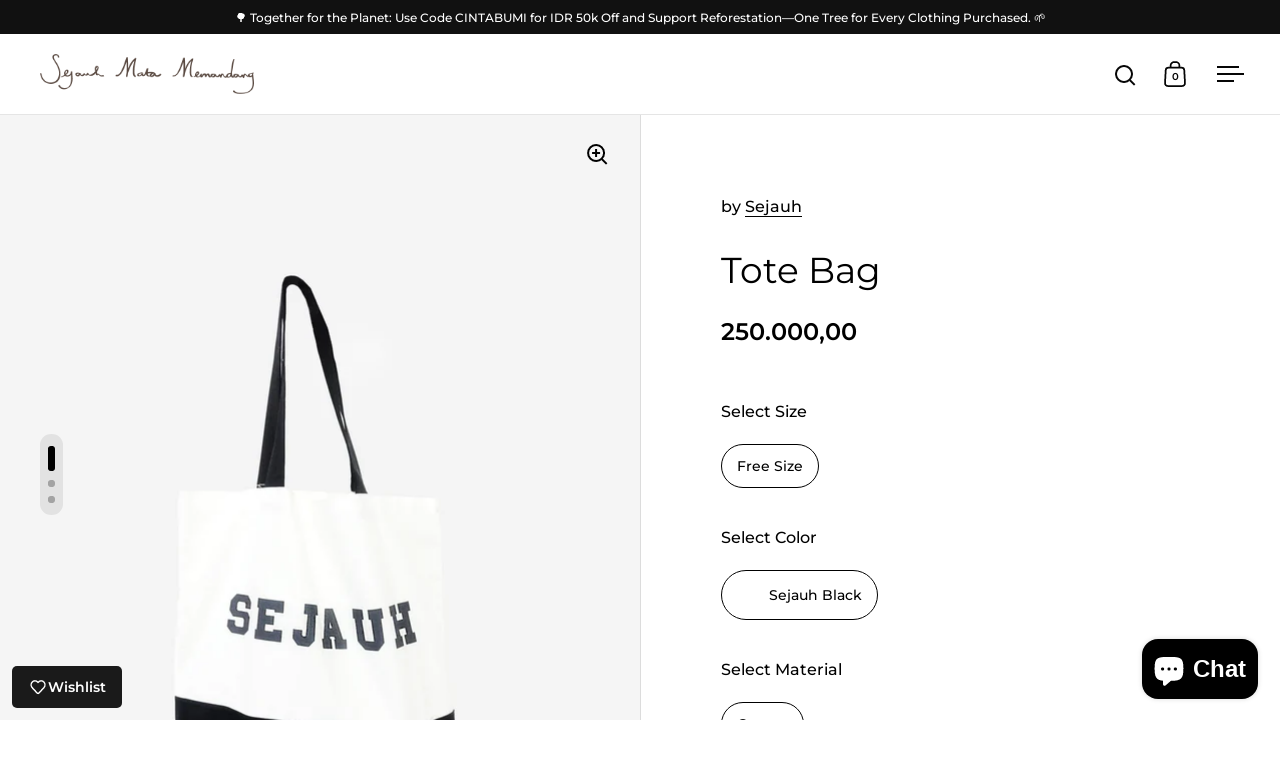

--- FILE ---
content_type: text/html; charset=utf-8
request_url: https://sejauh.com/collections/bags-accesories/products/tote-bag-sejauh-hitam
body_size: 27991
content:
<!doctype html><html class="no-js" lang="en" dir="ltr">
<head>

  <meta charset="utf-8">
  <meta name="viewport" content="width=device-width, initial-scale=1.0, height=device-height, minimum-scale=1.0">
  <meta http-equiv="X-UA-Compatible" content="IE=edge"><link rel="shortcut icon" href="//sejauh.com/cdn/shop/files/Sejauh_favicons_website_white_e867873f-6d67-4d22-bee4-46504197caea.png?crop=center&height=48&v=1736582965&width=48" type="image/png" /><title>Tote Bag &ndash; Sejauh
</title><meta name="description" content="A Give Back Bag.This special tote bag is great for various purposes to carry around in style. Thank you, by purchasing this bag, you spread love and donated a set of school stationery supplies for children living in remote areas.  ">

<meta property="og:site_name" content="Sejauh">
<meta property="og:url" content="https://sejauh.com/products/tote-bag-sejauh-hitam">
<meta property="og:title" content="Tote Bag">
<meta property="og:type" content="product">
<meta property="og:description" content="A Give Back Bag.This special tote bag is great for various purposes to carry around in style. Thank you, by purchasing this bag, you spread love and donated a set of school stationery supplies for children living in remote areas.  "><meta property="og:image" content="http://sejauh.com/cdn/shop/files/20_20571b47-a4f4-4528-bfec-0acfbdc7d7d8.jpg?v=1719982055">
  <meta property="og:image:secure_url" content="https://sejauh.com/cdn/shop/files/20_20571b47-a4f4-4528-bfec-0acfbdc7d7d8.jpg?v=1719982055">
  <meta property="og:image:width" content="2056">
  <meta property="og:image:height" content="2747"><meta property="og:price:amount" content="250.000,00">
  <meta property="og:price:currency" content="IDR"><meta name="twitter:card" content="summary_large_image">
<meta name="twitter:title" content="Tote Bag">
<meta name="twitter:description" content="A Give Back Bag.This special tote bag is great for various purposes to carry around in style. Thank you, by purchasing this bag, you spread love and donated a set of school stationery supplies for children living in remote areas.  "><script type="application/ld+json">
  [
    {
      "@context": "https://schema.org",
      "@type": "WebSite",
      "name": "Sejauh",
      "url": "https:\/\/sejauh.com"
    },
    {
      "@context": "https://schema.org",
      "@type": "Organization",
      "name": "Sejauh",
      "url": "https:\/\/sejauh.com"
    }
  ]
</script>

<script type="application/ld+json">
{
  "@context": "http://schema.org",
  "@type": "BreadcrumbList",
  "itemListElement": [
    {
      "@type": "ListItem",
      "position": 1,
      "name": "Home",
      "item": "https://sejauh.com"
    },{
          "@type": "ListItem",
          "position": 2,
          "name": "Bags",
          "item": "https://sejauh.com/collections/bags-accesories"
        },{
        "@type": "ListItem",
        "position": 3,
        "name": "Tote Bag",
        "item": "https://sejauh.com/products/tote-bag-sejauh-hitam"
      }]
}
</script><script type="application/ld+json">{"@context":"http:\/\/schema.org\/","@id":"\/products\/tote-bag-sejauh-hitam#product","@type":"ProductGroup","brand":{"@type":"Brand","name":"Sejauh"},"category":"","description":" A Give Back Bag.This special tote bag is great for various purposes to carry around in style. Thank you, by purchasing this bag, you spread love and donated a set of school stationery supplies for children living in remote areas.\n ","hasVariant":[{"@id":"\/products\/tote-bag-sejauh-hitam?variant=18125879233#variant","@type":"Product","image":"https:\/\/sejauh.com\/cdn\/shop\/files\/20_20571b47-a4f4-4528-bfec-0acfbdc7d7d8.jpg?v=1719982055\u0026width=1920","name":"Tote Bag - Free Size \/ Sejauh Black \/ Canvas","offers":{"@id":"\/products\/tote-bag-sejauh-hitam?variant=18125879233#offer","@type":"Offer","availability":"http:\/\/schema.org\/InStock","price":"250000.00","priceCurrency":"IDR","url":"https:\/\/sejauh.com\/products\/tote-bag-sejauh-hitam?variant=18125879233"},"sku":"BG06001TH"}],"name":"Tote Bag","productGroupID":"5896533249","url":"https:\/\/sejauh.com\/products\/tote-bag-sejauh-hitam"}</script><link rel="canonical" href="https://sejauh.com/products/tote-bag-sejauh-hitam">

  <link rel="preconnect" href="https://cdn.shopify.com"><link rel="preconnect" href="https://fonts.shopifycdn.com" crossorigin><link href="//sejauh.com/cdn/shop/t/29/assets/theme.css?v=100986572530630703811737677596" as="style" rel="preload"><link href="//sejauh.com/cdn/shop/t/29/assets/section-header.css?v=107821480788610317671737677596" as="style" rel="preload"><link href="//sejauh.com/cdn/shop/t/29/assets/component-slider.css?v=8095672625576475451737677596" as="style" rel="preload"><link href="//sejauh.com/cdn/shop/t/29/assets/component-product-item.css?v=178698047281081469631737677596" as="style" rel="preload"><link href="//sejauh.com/cdn/shop/t/29/assets/section-main-product.css?v=166929180159072023751737677596" as="style" rel="preload">
  <link rel="preload" as="image" href="//sejauh.com/cdn/shop/files/20_20571b47-a4f4-4528-bfec-0acfbdc7d7d8.jpg?v=1719982055&width=480" imagesrcset="//sejauh.com/cdn/shop/files/20_20571b47-a4f4-4528-bfec-0acfbdc7d7d8.jpg?v=1719982055&width=240 240w,//sejauh.com/cdn/shop/files/20_20571b47-a4f4-4528-bfec-0acfbdc7d7d8.jpg?v=1719982055&width=360 360w,//sejauh.com/cdn/shop/files/20_20571b47-a4f4-4528-bfec-0acfbdc7d7d8.jpg?v=1719982055&width=420 420w,//sejauh.com/cdn/shop/files/20_20571b47-a4f4-4528-bfec-0acfbdc7d7d8.jpg?v=1719982055&width=480 480w,//sejauh.com/cdn/shop/files/20_20571b47-a4f4-4528-bfec-0acfbdc7d7d8.jpg?v=1719982055&width=640 640w,//sejauh.com/cdn/shop/files/20_20571b47-a4f4-4528-bfec-0acfbdc7d7d8.jpg?v=1719982055&width=840 840w,//sejauh.com/cdn/shop/files/20_20571b47-a4f4-4528-bfec-0acfbdc7d7d8.jpg?v=1719982055&width=1080 1080w,//sejauh.com/cdn/shop/files/20_20571b47-a4f4-4528-bfec-0acfbdc7d7d8.jpg?v=1719982055&width=1280 1280w,//sejauh.com/cdn/shop/files/20_20571b47-a4f4-4528-bfec-0acfbdc7d7d8.jpg?v=1719982055&width=1540 1540w,//sejauh.com/cdn/shop/files/20_20571b47-a4f4-4528-bfec-0acfbdc7d7d8.jpg?v=1719982055&width=1860 1860w" imagesizes="(max-width: 1024px) and (orientation: portrait) 100vw, (max-width: 768px) 100vw, 50vw">
  

<link rel="preload" href="//sejauh.com/cdn/fonts/montserrat/montserrat_n4.81949fa0ac9fd2021e16436151e8eaa539321637.woff2" as="font" type="font/woff2" crossorigin><link rel="preload" href="//sejauh.com/cdn/fonts/montserrat/montserrat_n5.07ef3781d9c78c8b93c98419da7ad4fbeebb6635.woff2" as="font" type="font/woff2" crossorigin>

<style>



@font-face {
  font-family: Montserrat;
  font-weight: 400;
  font-style: normal;
  font-display: swap;
  src: url("//sejauh.com/cdn/fonts/montserrat/montserrat_n4.81949fa0ac9fd2021e16436151e8eaa539321637.woff2") format("woff2"),
       url("//sejauh.com/cdn/fonts/montserrat/montserrat_n4.a6c632ca7b62da89c3594789ba828388aac693fe.woff") format("woff");
}
@font-face {
  font-family: Montserrat;
  font-weight: 500;
  font-style: normal;
  font-display: swap;
  src: url("//sejauh.com/cdn/fonts/montserrat/montserrat_n5.07ef3781d9c78c8b93c98419da7ad4fbeebb6635.woff2") format("woff2"),
       url("//sejauh.com/cdn/fonts/montserrat/montserrat_n5.adf9b4bd8b0e4f55a0b203cdd84512667e0d5e4d.woff") format("woff");
}
@font-face {
  font-family: Montserrat;
  font-weight: 600;
  font-style: normal;
  font-display: swap;
  src: url("//sejauh.com/cdn/fonts/montserrat/montserrat_n6.1326b3e84230700ef15b3a29fb520639977513e0.woff2") format("woff2"),
       url("//sejauh.com/cdn/fonts/montserrat/montserrat_n6.652f051080eb14192330daceed8cd53dfdc5ead9.woff") format("woff");
}
@font-face {
  font-family: Montserrat;
  font-weight: 500;
  font-style: italic;
  font-display: swap;
  src: url("//sejauh.com/cdn/fonts/montserrat/montserrat_i5.d3a783eb0cc26f2fda1e99d1dfec3ebaea1dc164.woff2") format("woff2"),
       url("//sejauh.com/cdn/fonts/montserrat/montserrat_i5.76d414ea3d56bb79ef992a9c62dce2e9063bc062.woff") format("woff");
}
</style>
<style>

  :root {

    /* Main color scheme */

    --main-text: #000000;
    --main-text-hover: rgba(0, 0, 0, 0.82);
    --main-text-foreground: #fff;
    
    --main-background: #ffffff;
    --main-background-secondary: rgba(0, 0, 0, 0.18);
    --main-background-third: rgba(0, 0, 0, 0.03);
    --main-borders: rgba(0, 0, 0, 0.08);
    --grid-borders: rgba(0, 0, 0, 0.1);

    /* Header & sidebars color scheme */
    
    --header-text: #060606;
    --header-text-foreground: #fff;
    
    --header-background: #ffffff;
    --header-background-secondary: rgba(6, 6, 6, 0.18);
    --header-borders: rgba(6, 6, 6, 0.08);
    --header-grid-borders: rgba(6, 6, 6, 0.1);--cart-image-border: 1px solid #f1f1f1;/* Footer color scheme */

    --footer-text: ;
    --footer-text-foreground: #fff;
    
    --footer-background: ;
    --footer-background-secondary: ;
    --footer-borders: ;

    --grid-image-padding: 0%;
    --grid-image-background: rgba(0,0,0,0);

    /* Buttons radius */

    --buttons-radius: 30px;

    /* Font variables */

    --font-stack-headings: Montserrat, sans-serif;
    --font-weight-headings: 400;
    --font-style-headings: normal;

    --font-stack-body: Montserrat, sans-serif;
    --font-weight-body: 500;--font-weight-body-bold: 600;--font-style-body: normal;

    --base-headings-size: 60;
    --base-headings-line: 1.1;
    --base-body-size: 16;
    --base-body-line: 1.6;

  }

  select, .regular-select-cover, .facets__disclosure:after {
    background-image: url("data:image/svg+xml,%0A%3Csvg width='14' height='9' viewBox='0 0 14 9' fill='none' xmlns='http://www.w3.org/2000/svg'%3E%3Cpath d='M8.42815 7.47604L7.01394 8.89025L0.528658 2.40497L1.94287 0.990753L8.42815 7.47604Z' fill='rgb(0, 0, 0)'/%3E%3Cpath d='M6.98591 8.89025L5.5717 7.47604L12.057 0.990755L13.4712 2.40497L6.98591 8.89025Z' fill='rgb(0, 0, 0)'/%3E%3C/svg%3E%0A");
  }</style><link href="//sejauh.com/cdn/shop/t/29/assets/theme.css?v=100986572530630703811737677596" rel="stylesheet" type="text/css" media="all" />

  <script>window.performance && window.performance.mark && window.performance.mark('shopify.content_for_header.start');</script><meta id="shopify-digital-wallet" name="shopify-digital-wallet" content="/7136873/digital_wallets/dialog">
<link rel="alternate" hreflang="x-default" href="https://sejauh.com/products/tote-bag-sejauh-hitam">
<link rel="alternate" hreflang="en" href="https://sejauh.com/products/tote-bag-sejauh-hitam">
<link rel="alternate" hreflang="en-MY" href="https://sejauh.com/en-my/products/tote-bag-sejauh-hitam">
<link rel="alternate" hreflang="en-SG" href="https://sejauh.com/en-sg/products/tote-bag-sejauh-hitam">
<link rel="alternate" type="application/json+oembed" href="https://sejauh.com/products/tote-bag-sejauh-hitam.oembed">
<script async="async" src="/checkouts/internal/preloads.js?locale=en-ID"></script>
<script id="shopify-features" type="application/json">{"accessToken":"6d054f573a7ade1590eac20d40a6a9b0","betas":["rich-media-storefront-analytics"],"domain":"sejauh.com","predictiveSearch":true,"shopId":7136873,"locale":"en"}</script>
<script>var Shopify = Shopify || {};
Shopify.shop = "sejauh.myshopify.com";
Shopify.locale = "en";
Shopify.currency = {"active":"IDR","rate":"1.0"};
Shopify.country = "ID";
Shopify.theme = {"name":"Sejauh 2025 V2","id":126070784058,"schema_name":"Split","schema_version":"4.3.3","theme_store_id":842,"role":"main"};
Shopify.theme.handle = "null";
Shopify.theme.style = {"id":null,"handle":null};
Shopify.cdnHost = "sejauh.com/cdn";
Shopify.routes = Shopify.routes || {};
Shopify.routes.root = "/";</script>
<script type="module">!function(o){(o.Shopify=o.Shopify||{}).modules=!0}(window);</script>
<script>!function(o){function n(){var o=[];function n(){o.push(Array.prototype.slice.apply(arguments))}return n.q=o,n}var t=o.Shopify=o.Shopify||{};t.loadFeatures=n(),t.autoloadFeatures=n()}(window);</script>
<script id="shop-js-analytics" type="application/json">{"pageType":"product"}</script>
<script defer="defer" async type="module" src="//sejauh.com/cdn/shopifycloud/shop-js/modules/v2/client.init-shop-cart-sync_C5BV16lS.en.esm.js"></script>
<script defer="defer" async type="module" src="//sejauh.com/cdn/shopifycloud/shop-js/modules/v2/chunk.common_CygWptCX.esm.js"></script>
<script type="module">
  await import("//sejauh.com/cdn/shopifycloud/shop-js/modules/v2/client.init-shop-cart-sync_C5BV16lS.en.esm.js");
await import("//sejauh.com/cdn/shopifycloud/shop-js/modules/v2/chunk.common_CygWptCX.esm.js");

  window.Shopify.SignInWithShop?.initShopCartSync?.({"fedCMEnabled":true,"windoidEnabled":true});

</script>
<script>(function() {
  var isLoaded = false;
  function asyncLoad() {
    if (isLoaded) return;
    isLoaded = true;
    var urls = ["https:\/\/po.kaktusapp.com\/storage\/js\/kaktus_preorder-sejauh.myshopify.com.js?ver=67\u0026shop=sejauh.myshopify.com"];
    for (var i = 0; i < urls.length; i++) {
      var s = document.createElement('script');
      s.type = 'text/javascript';
      s.async = true;
      s.src = urls[i];
      var x = document.getElementsByTagName('script')[0];
      x.parentNode.insertBefore(s, x);
    }
  };
  if(window.attachEvent) {
    window.attachEvent('onload', asyncLoad);
  } else {
    window.addEventListener('load', asyncLoad, false);
  }
})();</script>
<script id="__st">var __st={"a":7136873,"offset":25200,"reqid":"a5c4a4aa-a806-4b81-9958-4674274976a7-1768635762","pageurl":"sejauh.com\/collections\/bags-accesories\/products\/tote-bag-sejauh-hitam","u":"fdcfd107b599","p":"product","rtyp":"product","rid":5896533249};</script>
<script>window.ShopifyPaypalV4VisibilityTracking = true;</script>
<script id="captcha-bootstrap">!function(){'use strict';const t='contact',e='account',n='new_comment',o=[[t,t],['blogs',n],['comments',n],[t,'customer']],c=[[e,'customer_login'],[e,'guest_login'],[e,'recover_customer_password'],[e,'create_customer']],r=t=>t.map((([t,e])=>`form[action*='/${t}']:not([data-nocaptcha='true']) input[name='form_type'][value='${e}']`)).join(','),a=t=>()=>t?[...document.querySelectorAll(t)].map((t=>t.form)):[];function s(){const t=[...o],e=r(t);return a(e)}const i='password',u='form_key',d=['recaptcha-v3-token','g-recaptcha-response','h-captcha-response',i],f=()=>{try{return window.sessionStorage}catch{return}},m='__shopify_v',_=t=>t.elements[u];function p(t,e,n=!1){try{const o=window.sessionStorage,c=JSON.parse(o.getItem(e)),{data:r}=function(t){const{data:e,action:n}=t;return t[m]||n?{data:e,action:n}:{data:t,action:n}}(c);for(const[e,n]of Object.entries(r))t.elements[e]&&(t.elements[e].value=n);n&&o.removeItem(e)}catch(o){console.error('form repopulation failed',{error:o})}}const l='form_type',E='cptcha';function T(t){t.dataset[E]=!0}const w=window,h=w.document,L='Shopify',v='ce_forms',y='captcha';let A=!1;((t,e)=>{const n=(g='f06e6c50-85a8-45c8-87d0-21a2b65856fe',I='https://cdn.shopify.com/shopifycloud/storefront-forms-hcaptcha/ce_storefront_forms_captcha_hcaptcha.v1.5.2.iife.js',D={infoText:'Protected by hCaptcha',privacyText:'Privacy',termsText:'Terms'},(t,e,n)=>{const o=w[L][v],c=o.bindForm;if(c)return c(t,g,e,D).then(n);var r;o.q.push([[t,g,e,D],n]),r=I,A||(h.body.append(Object.assign(h.createElement('script'),{id:'captcha-provider',async:!0,src:r})),A=!0)});var g,I,D;w[L]=w[L]||{},w[L][v]=w[L][v]||{},w[L][v].q=[],w[L][y]=w[L][y]||{},w[L][y].protect=function(t,e){n(t,void 0,e),T(t)},Object.freeze(w[L][y]),function(t,e,n,w,h,L){const[v,y,A,g]=function(t,e,n){const i=e?o:[],u=t?c:[],d=[...i,...u],f=r(d),m=r(i),_=r(d.filter((([t,e])=>n.includes(e))));return[a(f),a(m),a(_),s()]}(w,h,L),I=t=>{const e=t.target;return e instanceof HTMLFormElement?e:e&&e.form},D=t=>v().includes(t);t.addEventListener('submit',(t=>{const e=I(t);if(!e)return;const n=D(e)&&!e.dataset.hcaptchaBound&&!e.dataset.recaptchaBound,o=_(e),c=g().includes(e)&&(!o||!o.value);(n||c)&&t.preventDefault(),c&&!n&&(function(t){try{if(!f())return;!function(t){const e=f();if(!e)return;const n=_(t);if(!n)return;const o=n.value;o&&e.removeItem(o)}(t);const e=Array.from(Array(32),(()=>Math.random().toString(36)[2])).join('');!function(t,e){_(t)||t.append(Object.assign(document.createElement('input'),{type:'hidden',name:u})),t.elements[u].value=e}(t,e),function(t,e){const n=f();if(!n)return;const o=[...t.querySelectorAll(`input[type='${i}']`)].map((({name:t})=>t)),c=[...d,...o],r={};for(const[a,s]of new FormData(t).entries())c.includes(a)||(r[a]=s);n.setItem(e,JSON.stringify({[m]:1,action:t.action,data:r}))}(t,e)}catch(e){console.error('failed to persist form',e)}}(e),e.submit())}));const S=(t,e)=>{t&&!t.dataset[E]&&(n(t,e.some((e=>e===t))),T(t))};for(const o of['focusin','change'])t.addEventListener(o,(t=>{const e=I(t);D(e)&&S(e,y())}));const B=e.get('form_key'),M=e.get(l),P=B&&M;t.addEventListener('DOMContentLoaded',(()=>{const t=y();if(P)for(const e of t)e.elements[l].value===M&&p(e,B);[...new Set([...A(),...v().filter((t=>'true'===t.dataset.shopifyCaptcha))])].forEach((e=>S(e,t)))}))}(h,new URLSearchParams(w.location.search),n,t,e,['guest_login'])})(!0,!0)}();</script>
<script integrity="sha256-4kQ18oKyAcykRKYeNunJcIwy7WH5gtpwJnB7kiuLZ1E=" data-source-attribution="shopify.loadfeatures" defer="defer" src="//sejauh.com/cdn/shopifycloud/storefront/assets/storefront/load_feature-a0a9edcb.js" crossorigin="anonymous"></script>
<script data-source-attribution="shopify.dynamic_checkout.dynamic.init">var Shopify=Shopify||{};Shopify.PaymentButton=Shopify.PaymentButton||{isStorefrontPortableWallets:!0,init:function(){window.Shopify.PaymentButton.init=function(){};var t=document.createElement("script");t.src="https://sejauh.com/cdn/shopifycloud/portable-wallets/latest/portable-wallets.en.js",t.type="module",document.head.appendChild(t)}};
</script>
<script data-source-attribution="shopify.dynamic_checkout.buyer_consent">
  function portableWalletsHideBuyerConsent(e){var t=document.getElementById("shopify-buyer-consent"),n=document.getElementById("shopify-subscription-policy-button");t&&n&&(t.classList.add("hidden"),t.setAttribute("aria-hidden","true"),n.removeEventListener("click",e))}function portableWalletsShowBuyerConsent(e){var t=document.getElementById("shopify-buyer-consent"),n=document.getElementById("shopify-subscription-policy-button");t&&n&&(t.classList.remove("hidden"),t.removeAttribute("aria-hidden"),n.addEventListener("click",e))}window.Shopify?.PaymentButton&&(window.Shopify.PaymentButton.hideBuyerConsent=portableWalletsHideBuyerConsent,window.Shopify.PaymentButton.showBuyerConsent=portableWalletsShowBuyerConsent);
</script>
<script>
  function portableWalletsCleanup(e){e&&e.src&&console.error("Failed to load portable wallets script "+e.src);var t=document.querySelectorAll("shopify-accelerated-checkout .shopify-payment-button__skeleton, shopify-accelerated-checkout-cart .wallet-cart-button__skeleton"),e=document.getElementById("shopify-buyer-consent");for(let e=0;e<t.length;e++)t[e].remove();e&&e.remove()}function portableWalletsNotLoadedAsModule(e){e instanceof ErrorEvent&&"string"==typeof e.message&&e.message.includes("import.meta")&&"string"==typeof e.filename&&e.filename.includes("portable-wallets")&&(window.removeEventListener("error",portableWalletsNotLoadedAsModule),window.Shopify.PaymentButton.failedToLoad=e,"loading"===document.readyState?document.addEventListener("DOMContentLoaded",window.Shopify.PaymentButton.init):window.Shopify.PaymentButton.init())}window.addEventListener("error",portableWalletsNotLoadedAsModule);
</script>

<script type="module" src="https://sejauh.com/cdn/shopifycloud/portable-wallets/latest/portable-wallets.en.js" onError="portableWalletsCleanup(this)" crossorigin="anonymous"></script>
<script nomodule>
  document.addEventListener("DOMContentLoaded", portableWalletsCleanup);
</script>

<link id="shopify-accelerated-checkout-styles" rel="stylesheet" media="screen" href="https://sejauh.com/cdn/shopifycloud/portable-wallets/latest/accelerated-checkout-backwards-compat.css" crossorigin="anonymous">
<style id="shopify-accelerated-checkout-cart">
        #shopify-buyer-consent {
  margin-top: 1em;
  display: inline-block;
  width: 100%;
}

#shopify-buyer-consent.hidden {
  display: none;
}

#shopify-subscription-policy-button {
  background: none;
  border: none;
  padding: 0;
  text-decoration: underline;
  font-size: inherit;
  cursor: pointer;
}

#shopify-subscription-policy-button::before {
  box-shadow: none;
}

      </style>

<script>window.performance && window.performance.mark && window.performance.mark('shopify.content_for_header.end');</script>

  <script>
    const rbi = [];
    const ribSetSize = (img) => {
      if ( img.offsetWidth / parseInt(img.dataset.ratio) < img.offsetHeight ) {
        img.setAttribute('sizes', `${Math.ceil(img.offsetHeight * parseInt(img.dataset.ratio))}px`);
      } else {
        img.setAttribute('sizes', `${Math.ceil(img.offsetWidth)}px`);
      }
    }
    function debounce(fn, wait) {
      let t;
      return (...args) => {
        clearTimeout(t);
        t = setTimeout(() => fn.apply(this, args), wait);
      };
    }
    window.KEYCODES = {
      TAB: 9,
      ESC: 27,
      DOWN: 40,
      RIGHT: 39,
      UP: 38,
      LEFT: 37,
      RETURN: 13
    };
    window.addEventListener('resize', debounce(()=>{
      for ( let img of rbi ) {
        ribSetSize(img);
      }
    }, 250));
  </script>

  <script>
    const ProductHeaderHelper = productSelector => {
      const originalHeader = document.querySelector(`${productSelector} .product-header`);
      let duplicateHeader = document.createElement('div');
      duplicateHeader.classList = 'product-header product-header--mobile';
      duplicateHeader.innerHTML = document.querySelector(`${productSelector} product-header`).innerHTML;
      duplicateHeader.querySelector('.price-reviews').id = "";
      document.querySelector(`${productSelector}`).prepend(duplicateHeader);
      const headerObserver = new MutationObserver(mutations=>{
        for ( const mutation of mutations ) {
          duplicateHeader.innerHTML = originalHeader.innerHTML;
        }
      });
      headerObserver.observe(originalHeader,{ attributes: false, childList: true, subtree: true })
    }
  </script><noscript>
    <link rel="stylesheet" href="//sejauh.com/cdn/shop/t/29/assets/theme-noscript.css?v=143651147855901250301737677596">
  </noscript>

  <script src="//sejauh.com/cdn/shop/t/29/assets/component-video-background.js?v=144337521800850417181737677596" defer></script>

<script src="https://cdn.shopify.com/extensions/cfc76123-b24f-4e9a-a1dc-585518796af7/forms-2294/assets/shopify-forms-loader.js" type="text/javascript" defer="defer"></script>
<script src="https://cdn.shopify.com/extensions/7bc9bb47-adfa-4267-963e-cadee5096caf/inbox-1252/assets/inbox-chat-loader.js" type="text/javascript" defer="defer"></script>
<link href="https://monorail-edge.shopifysvc.com" rel="dns-prefetch">
<script>(function(){if ("sendBeacon" in navigator && "performance" in window) {try {var session_token_from_headers = performance.getEntriesByType('navigation')[0].serverTiming.find(x => x.name == '_s').description;} catch {var session_token_from_headers = undefined;}var session_cookie_matches = document.cookie.match(/_shopify_s=([^;]*)/);var session_token_from_cookie = session_cookie_matches && session_cookie_matches.length === 2 ? session_cookie_matches[1] : "";var session_token = session_token_from_headers || session_token_from_cookie || "";function handle_abandonment_event(e) {var entries = performance.getEntries().filter(function(entry) {return /monorail-edge.shopifysvc.com/.test(entry.name);});if (!window.abandonment_tracked && entries.length === 0) {window.abandonment_tracked = true;var currentMs = Date.now();var navigation_start = performance.timing.navigationStart;var payload = {shop_id: 7136873,url: window.location.href,navigation_start,duration: currentMs - navigation_start,session_token,page_type: "product"};window.navigator.sendBeacon("https://monorail-edge.shopifysvc.com/v1/produce", JSON.stringify({schema_id: "online_store_buyer_site_abandonment/1.1",payload: payload,metadata: {event_created_at_ms: currentMs,event_sent_at_ms: currentMs}}));}}window.addEventListener('pagehide', handle_abandonment_event);}}());</script>
<script id="web-pixels-manager-setup">(function e(e,d,r,n,o){if(void 0===o&&(o={}),!Boolean(null===(a=null===(i=window.Shopify)||void 0===i?void 0:i.analytics)||void 0===a?void 0:a.replayQueue)){var i,a;window.Shopify=window.Shopify||{};var t=window.Shopify;t.analytics=t.analytics||{};var s=t.analytics;s.replayQueue=[],s.publish=function(e,d,r){return s.replayQueue.push([e,d,r]),!0};try{self.performance.mark("wpm:start")}catch(e){}var l=function(){var e={modern:/Edge?\/(1{2}[4-9]|1[2-9]\d|[2-9]\d{2}|\d{4,})\.\d+(\.\d+|)|Firefox\/(1{2}[4-9]|1[2-9]\d|[2-9]\d{2}|\d{4,})\.\d+(\.\d+|)|Chrom(ium|e)\/(9{2}|\d{3,})\.\d+(\.\d+|)|(Maci|X1{2}).+ Version\/(15\.\d+|(1[6-9]|[2-9]\d|\d{3,})\.\d+)([,.]\d+|)( \(\w+\)|)( Mobile\/\w+|) Safari\/|Chrome.+OPR\/(9{2}|\d{3,})\.\d+\.\d+|(CPU[ +]OS|iPhone[ +]OS|CPU[ +]iPhone|CPU IPhone OS|CPU iPad OS)[ +]+(15[._]\d+|(1[6-9]|[2-9]\d|\d{3,})[._]\d+)([._]\d+|)|Android:?[ /-](13[3-9]|1[4-9]\d|[2-9]\d{2}|\d{4,})(\.\d+|)(\.\d+|)|Android.+Firefox\/(13[5-9]|1[4-9]\d|[2-9]\d{2}|\d{4,})\.\d+(\.\d+|)|Android.+Chrom(ium|e)\/(13[3-9]|1[4-9]\d|[2-9]\d{2}|\d{4,})\.\d+(\.\d+|)|SamsungBrowser\/([2-9]\d|\d{3,})\.\d+/,legacy:/Edge?\/(1[6-9]|[2-9]\d|\d{3,})\.\d+(\.\d+|)|Firefox\/(5[4-9]|[6-9]\d|\d{3,})\.\d+(\.\d+|)|Chrom(ium|e)\/(5[1-9]|[6-9]\d|\d{3,})\.\d+(\.\d+|)([\d.]+$|.*Safari\/(?![\d.]+ Edge\/[\d.]+$))|(Maci|X1{2}).+ Version\/(10\.\d+|(1[1-9]|[2-9]\d|\d{3,})\.\d+)([,.]\d+|)( \(\w+\)|)( Mobile\/\w+|) Safari\/|Chrome.+OPR\/(3[89]|[4-9]\d|\d{3,})\.\d+\.\d+|(CPU[ +]OS|iPhone[ +]OS|CPU[ +]iPhone|CPU IPhone OS|CPU iPad OS)[ +]+(10[._]\d+|(1[1-9]|[2-9]\d|\d{3,})[._]\d+)([._]\d+|)|Android:?[ /-](13[3-9]|1[4-9]\d|[2-9]\d{2}|\d{4,})(\.\d+|)(\.\d+|)|Mobile Safari.+OPR\/([89]\d|\d{3,})\.\d+\.\d+|Android.+Firefox\/(13[5-9]|1[4-9]\d|[2-9]\d{2}|\d{4,})\.\d+(\.\d+|)|Android.+Chrom(ium|e)\/(13[3-9]|1[4-9]\d|[2-9]\d{2}|\d{4,})\.\d+(\.\d+|)|Android.+(UC? ?Browser|UCWEB|U3)[ /]?(15\.([5-9]|\d{2,})|(1[6-9]|[2-9]\d|\d{3,})\.\d+)\.\d+|SamsungBrowser\/(5\.\d+|([6-9]|\d{2,})\.\d+)|Android.+MQ{2}Browser\/(14(\.(9|\d{2,})|)|(1[5-9]|[2-9]\d|\d{3,})(\.\d+|))(\.\d+|)|K[Aa][Ii]OS\/(3\.\d+|([4-9]|\d{2,})\.\d+)(\.\d+|)/},d=e.modern,r=e.legacy,n=navigator.userAgent;return n.match(d)?"modern":n.match(r)?"legacy":"unknown"}(),u="modern"===l?"modern":"legacy",c=(null!=n?n:{modern:"",legacy:""})[u],f=function(e){return[e.baseUrl,"/wpm","/b",e.hashVersion,"modern"===e.buildTarget?"m":"l",".js"].join("")}({baseUrl:d,hashVersion:r,buildTarget:u}),m=function(e){var d=e.version,r=e.bundleTarget,n=e.surface,o=e.pageUrl,i=e.monorailEndpoint;return{emit:function(e){var a=e.status,t=e.errorMsg,s=(new Date).getTime(),l=JSON.stringify({metadata:{event_sent_at_ms:s},events:[{schema_id:"web_pixels_manager_load/3.1",payload:{version:d,bundle_target:r,page_url:o,status:a,surface:n,error_msg:t},metadata:{event_created_at_ms:s}}]});if(!i)return console&&console.warn&&console.warn("[Web Pixels Manager] No Monorail endpoint provided, skipping logging."),!1;try{return self.navigator.sendBeacon.bind(self.navigator)(i,l)}catch(e){}var u=new XMLHttpRequest;try{return u.open("POST",i,!0),u.setRequestHeader("Content-Type","text/plain"),u.send(l),!0}catch(e){return console&&console.warn&&console.warn("[Web Pixels Manager] Got an unhandled error while logging to Monorail."),!1}}}}({version:r,bundleTarget:l,surface:e.surface,pageUrl:self.location.href,monorailEndpoint:e.monorailEndpoint});try{o.browserTarget=l,function(e){var d=e.src,r=e.async,n=void 0===r||r,o=e.onload,i=e.onerror,a=e.sri,t=e.scriptDataAttributes,s=void 0===t?{}:t,l=document.createElement("script"),u=document.querySelector("head"),c=document.querySelector("body");if(l.async=n,l.src=d,a&&(l.integrity=a,l.crossOrigin="anonymous"),s)for(var f in s)if(Object.prototype.hasOwnProperty.call(s,f))try{l.dataset[f]=s[f]}catch(e){}if(o&&l.addEventListener("load",o),i&&l.addEventListener("error",i),u)u.appendChild(l);else{if(!c)throw new Error("Did not find a head or body element to append the script");c.appendChild(l)}}({src:f,async:!0,onload:function(){if(!function(){var e,d;return Boolean(null===(d=null===(e=window.Shopify)||void 0===e?void 0:e.analytics)||void 0===d?void 0:d.initialized)}()){var d=window.webPixelsManager.init(e)||void 0;if(d){var r=window.Shopify.analytics;r.replayQueue.forEach((function(e){var r=e[0],n=e[1],o=e[2];d.publishCustomEvent(r,n,o)})),r.replayQueue=[],r.publish=d.publishCustomEvent,r.visitor=d.visitor,r.initialized=!0}}},onerror:function(){return m.emit({status:"failed",errorMsg:"".concat(f," has failed to load")})},sri:function(e){var d=/^sha384-[A-Za-z0-9+/=]+$/;return"string"==typeof e&&d.test(e)}(c)?c:"",scriptDataAttributes:o}),m.emit({status:"loading"})}catch(e){m.emit({status:"failed",errorMsg:(null==e?void 0:e.message)||"Unknown error"})}}})({shopId: 7136873,storefrontBaseUrl: "https://sejauh.com",extensionsBaseUrl: "https://extensions.shopifycdn.com/cdn/shopifycloud/web-pixels-manager",monorailEndpoint: "https://monorail-edge.shopifysvc.com/unstable/produce_batch",surface: "storefront-renderer",enabledBetaFlags: ["2dca8a86"],webPixelsConfigList: [{"id":"401047610","configuration":"{\"config\":\"{\\\"google_tag_ids\\\":[\\\"G-M929P4S8KV\\\"],\\\"gtag_events\\\":[{\\\"type\\\":\\\"begin_checkout\\\",\\\"action_label\\\":\\\"G-M929P4S8KV\\\"},{\\\"type\\\":\\\"search\\\",\\\"action_label\\\":\\\"G-M929P4S8KV\\\"},{\\\"type\\\":\\\"view_item\\\",\\\"action_label\\\":\\\"G-M929P4S8KV\\\"},{\\\"type\\\":\\\"purchase\\\",\\\"action_label\\\":\\\"G-M929P4S8KV\\\"},{\\\"type\\\":\\\"page_view\\\",\\\"action_label\\\":\\\"G-M929P4S8KV\\\"},{\\\"type\\\":\\\"add_payment_info\\\",\\\"action_label\\\":\\\"G-M929P4S8KV\\\"},{\\\"type\\\":\\\"add_to_cart\\\",\\\"action_label\\\":\\\"G-M929P4S8KV\\\"}],\\\"enable_monitoring_mode\\\":false}\"}","eventPayloadVersion":"v1","runtimeContext":"OPEN","scriptVersion":"b2a88bafab3e21179ed38636efcd8a93","type":"APP","apiClientId":1780363,"privacyPurposes":[],"dataSharingAdjustments":{"protectedCustomerApprovalScopes":["read_customer_address","read_customer_email","read_customer_name","read_customer_personal_data","read_customer_phone"]}},{"id":"340066362","configuration":"{\"subdomain\": \"sejauh\"}","eventPayloadVersion":"v1","runtimeContext":"STRICT","scriptVersion":"69e1bed23f1568abe06fb9d113379033","type":"APP","apiClientId":1615517,"privacyPurposes":["ANALYTICS","MARKETING","SALE_OF_DATA"],"dataSharingAdjustments":{"protectedCustomerApprovalScopes":["read_customer_address","read_customer_email","read_customer_name","read_customer_personal_data","read_customer_phone"]}},{"id":"36634682","eventPayloadVersion":"v1","runtimeContext":"LAX","scriptVersion":"1","type":"CUSTOM","privacyPurposes":["MARKETING"],"name":"Meta pixel (migrated)"},{"id":"48169018","eventPayloadVersion":"v1","runtimeContext":"LAX","scriptVersion":"1","type":"CUSTOM","privacyPurposes":["ANALYTICS"],"name":"Google Analytics tag (migrated)"},{"id":"shopify-app-pixel","configuration":"{}","eventPayloadVersion":"v1","runtimeContext":"STRICT","scriptVersion":"0450","apiClientId":"shopify-pixel","type":"APP","privacyPurposes":["ANALYTICS","MARKETING"]},{"id":"shopify-custom-pixel","eventPayloadVersion":"v1","runtimeContext":"LAX","scriptVersion":"0450","apiClientId":"shopify-pixel","type":"CUSTOM","privacyPurposes":["ANALYTICS","MARKETING"]}],isMerchantRequest: false,initData: {"shop":{"name":"Sejauh","paymentSettings":{"currencyCode":"IDR"},"myshopifyDomain":"sejauh.myshopify.com","countryCode":"ID","storefrontUrl":"https:\/\/sejauh.com"},"customer":null,"cart":null,"checkout":null,"productVariants":[{"price":{"amount":250000.0,"currencyCode":"IDR"},"product":{"title":"Tote Bag","vendor":"Sejauh","id":"5896533249","untranslatedTitle":"Tote Bag","url":"\/products\/tote-bag-sejauh-hitam","type":""},"id":"18125879233","image":{"src":"\/\/sejauh.com\/cdn\/shop\/files\/20_20571b47-a4f4-4528-bfec-0acfbdc7d7d8.jpg?v=1719982055"},"sku":"BG06001TH","title":"Free Size \/ Sejauh Black \/ Canvas","untranslatedTitle":"Free Size \/ Sejauh Black \/ Canvas"}],"purchasingCompany":null},},"https://sejauh.com/cdn","fcfee988w5aeb613cpc8e4bc33m6693e112",{"modern":"","legacy":""},{"shopId":"7136873","storefrontBaseUrl":"https:\/\/sejauh.com","extensionBaseUrl":"https:\/\/extensions.shopifycdn.com\/cdn\/shopifycloud\/web-pixels-manager","surface":"storefront-renderer","enabledBetaFlags":"[\"2dca8a86\"]","isMerchantRequest":"false","hashVersion":"fcfee988w5aeb613cpc8e4bc33m6693e112","publish":"custom","events":"[[\"page_viewed\",{}],[\"product_viewed\",{\"productVariant\":{\"price\":{\"amount\":250000.0,\"currencyCode\":\"IDR\"},\"product\":{\"title\":\"Tote Bag\",\"vendor\":\"Sejauh\",\"id\":\"5896533249\",\"untranslatedTitle\":\"Tote Bag\",\"url\":\"\/products\/tote-bag-sejauh-hitam\",\"type\":\"\"},\"id\":\"18125879233\",\"image\":{\"src\":\"\/\/sejauh.com\/cdn\/shop\/files\/20_20571b47-a4f4-4528-bfec-0acfbdc7d7d8.jpg?v=1719982055\"},\"sku\":\"BG06001TH\",\"title\":\"Free Size \/ Sejauh Black \/ Canvas\",\"untranslatedTitle\":\"Free Size \/ Sejauh Black \/ Canvas\"}}]]"});</script><script>
  window.ShopifyAnalytics = window.ShopifyAnalytics || {};
  window.ShopifyAnalytics.meta = window.ShopifyAnalytics.meta || {};
  window.ShopifyAnalytics.meta.currency = 'IDR';
  var meta = {"product":{"id":5896533249,"gid":"gid:\/\/shopify\/Product\/5896533249","vendor":"Sejauh","type":"","handle":"tote-bag-sejauh-hitam","variants":[{"id":18125879233,"price":25000000,"name":"Tote Bag - Free Size \/ Sejauh Black \/ Canvas","public_title":"Free Size \/ Sejauh Black \/ Canvas","sku":"BG06001TH"}],"remote":false},"page":{"pageType":"product","resourceType":"product","resourceId":5896533249,"requestId":"a5c4a4aa-a806-4b81-9958-4674274976a7-1768635762"}};
  for (var attr in meta) {
    window.ShopifyAnalytics.meta[attr] = meta[attr];
  }
</script>
<script class="analytics">
  (function () {
    var customDocumentWrite = function(content) {
      var jquery = null;

      if (window.jQuery) {
        jquery = window.jQuery;
      } else if (window.Checkout && window.Checkout.$) {
        jquery = window.Checkout.$;
      }

      if (jquery) {
        jquery('body').append(content);
      }
    };

    var hasLoggedConversion = function(token) {
      if (token) {
        return document.cookie.indexOf('loggedConversion=' + token) !== -1;
      }
      return false;
    }

    var setCookieIfConversion = function(token) {
      if (token) {
        var twoMonthsFromNow = new Date(Date.now());
        twoMonthsFromNow.setMonth(twoMonthsFromNow.getMonth() + 2);

        document.cookie = 'loggedConversion=' + token + '; expires=' + twoMonthsFromNow;
      }
    }

    var trekkie = window.ShopifyAnalytics.lib = window.trekkie = window.trekkie || [];
    if (trekkie.integrations) {
      return;
    }
    trekkie.methods = [
      'identify',
      'page',
      'ready',
      'track',
      'trackForm',
      'trackLink'
    ];
    trekkie.factory = function(method) {
      return function() {
        var args = Array.prototype.slice.call(arguments);
        args.unshift(method);
        trekkie.push(args);
        return trekkie;
      };
    };
    for (var i = 0; i < trekkie.methods.length; i++) {
      var key = trekkie.methods[i];
      trekkie[key] = trekkie.factory(key);
    }
    trekkie.load = function(config) {
      trekkie.config = config || {};
      trekkie.config.initialDocumentCookie = document.cookie;
      var first = document.getElementsByTagName('script')[0];
      var script = document.createElement('script');
      script.type = 'text/javascript';
      script.onerror = function(e) {
        var scriptFallback = document.createElement('script');
        scriptFallback.type = 'text/javascript';
        scriptFallback.onerror = function(error) {
                var Monorail = {
      produce: function produce(monorailDomain, schemaId, payload) {
        var currentMs = new Date().getTime();
        var event = {
          schema_id: schemaId,
          payload: payload,
          metadata: {
            event_created_at_ms: currentMs,
            event_sent_at_ms: currentMs
          }
        };
        return Monorail.sendRequest("https://" + monorailDomain + "/v1/produce", JSON.stringify(event));
      },
      sendRequest: function sendRequest(endpointUrl, payload) {
        // Try the sendBeacon API
        if (window && window.navigator && typeof window.navigator.sendBeacon === 'function' && typeof window.Blob === 'function' && !Monorail.isIos12()) {
          var blobData = new window.Blob([payload], {
            type: 'text/plain'
          });

          if (window.navigator.sendBeacon(endpointUrl, blobData)) {
            return true;
          } // sendBeacon was not successful

        } // XHR beacon

        var xhr = new XMLHttpRequest();

        try {
          xhr.open('POST', endpointUrl);
          xhr.setRequestHeader('Content-Type', 'text/plain');
          xhr.send(payload);
        } catch (e) {
          console.log(e);
        }

        return false;
      },
      isIos12: function isIos12() {
        return window.navigator.userAgent.lastIndexOf('iPhone; CPU iPhone OS 12_') !== -1 || window.navigator.userAgent.lastIndexOf('iPad; CPU OS 12_') !== -1;
      }
    };
    Monorail.produce('monorail-edge.shopifysvc.com',
      'trekkie_storefront_load_errors/1.1',
      {shop_id: 7136873,
      theme_id: 126070784058,
      app_name: "storefront",
      context_url: window.location.href,
      source_url: "//sejauh.com/cdn/s/trekkie.storefront.cd680fe47e6c39ca5d5df5f0a32d569bc48c0f27.min.js"});

        };
        scriptFallback.async = true;
        scriptFallback.src = '//sejauh.com/cdn/s/trekkie.storefront.cd680fe47e6c39ca5d5df5f0a32d569bc48c0f27.min.js';
        first.parentNode.insertBefore(scriptFallback, first);
      };
      script.async = true;
      script.src = '//sejauh.com/cdn/s/trekkie.storefront.cd680fe47e6c39ca5d5df5f0a32d569bc48c0f27.min.js';
      first.parentNode.insertBefore(script, first);
    };
    trekkie.load(
      {"Trekkie":{"appName":"storefront","development":false,"defaultAttributes":{"shopId":7136873,"isMerchantRequest":null,"themeId":126070784058,"themeCityHash":"17443926667065717651","contentLanguage":"en","currency":"IDR","eventMetadataId":"632f090f-d884-4f8f-86b6-6ab42f32d0ba"},"isServerSideCookieWritingEnabled":true,"monorailRegion":"shop_domain","enabledBetaFlags":["65f19447"]},"Session Attribution":{},"S2S":{"facebookCapiEnabled":true,"source":"trekkie-storefront-renderer","apiClientId":580111}}
    );

    var loaded = false;
    trekkie.ready(function() {
      if (loaded) return;
      loaded = true;

      window.ShopifyAnalytics.lib = window.trekkie;

      var originalDocumentWrite = document.write;
      document.write = customDocumentWrite;
      try { window.ShopifyAnalytics.merchantGoogleAnalytics.call(this); } catch(error) {};
      document.write = originalDocumentWrite;

      window.ShopifyAnalytics.lib.page(null,{"pageType":"product","resourceType":"product","resourceId":5896533249,"requestId":"a5c4a4aa-a806-4b81-9958-4674274976a7-1768635762","shopifyEmitted":true});

      var match = window.location.pathname.match(/checkouts\/(.+)\/(thank_you|post_purchase)/)
      var token = match? match[1]: undefined;
      if (!hasLoggedConversion(token)) {
        setCookieIfConversion(token);
        window.ShopifyAnalytics.lib.track("Viewed Product",{"currency":"IDR","variantId":18125879233,"productId":5896533249,"productGid":"gid:\/\/shopify\/Product\/5896533249","name":"Tote Bag - Free Size \/ Sejauh Black \/ Canvas","price":"250000.00","sku":"BG06001TH","brand":"Sejauh","variant":"Free Size \/ Sejauh Black \/ Canvas","category":"","nonInteraction":true,"remote":false},undefined,undefined,{"shopifyEmitted":true});
      window.ShopifyAnalytics.lib.track("monorail:\/\/trekkie_storefront_viewed_product\/1.1",{"currency":"IDR","variantId":18125879233,"productId":5896533249,"productGid":"gid:\/\/shopify\/Product\/5896533249","name":"Tote Bag - Free Size \/ Sejauh Black \/ Canvas","price":"250000.00","sku":"BG06001TH","brand":"Sejauh","variant":"Free Size \/ Sejauh Black \/ Canvas","category":"","nonInteraction":true,"remote":false,"referer":"https:\/\/sejauh.com\/collections\/bags-accesories\/products\/tote-bag-sejauh-hitam"});
      }
    });


        var eventsListenerScript = document.createElement('script');
        eventsListenerScript.async = true;
        eventsListenerScript.src = "//sejauh.com/cdn/shopifycloud/storefront/assets/shop_events_listener-3da45d37.js";
        document.getElementsByTagName('head')[0].appendChild(eventsListenerScript);

})();</script>
  <script>
  if (!window.ga || (window.ga && typeof window.ga !== 'function')) {
    window.ga = function ga() {
      (window.ga.q = window.ga.q || []).push(arguments);
      if (window.Shopify && window.Shopify.analytics && typeof window.Shopify.analytics.publish === 'function') {
        window.Shopify.analytics.publish("ga_stub_called", {}, {sendTo: "google_osp_migration"});
      }
      console.error("Shopify's Google Analytics stub called with:", Array.from(arguments), "\nSee https://help.shopify.com/manual/promoting-marketing/pixels/pixel-migration#google for more information.");
    };
    if (window.Shopify && window.Shopify.analytics && typeof window.Shopify.analytics.publish === 'function') {
      window.Shopify.analytics.publish("ga_stub_initialized", {}, {sendTo: "google_osp_migration"});
    }
  }
</script>
<script
  defer
  src="https://sejauh.com/cdn/shopifycloud/perf-kit/shopify-perf-kit-3.0.4.min.js"
  data-application="storefront-renderer"
  data-shop-id="7136873"
  data-render-region="gcp-us-central1"
  data-page-type="product"
  data-theme-instance-id="126070784058"
  data-theme-name="Split"
  data-theme-version="4.3.3"
  data-monorail-region="shop_domain"
  data-resource-timing-sampling-rate="10"
  data-shs="true"
  data-shs-beacon="true"
  data-shs-export-with-fetch="true"
  data-shs-logs-sample-rate="1"
  data-shs-beacon-endpoint="https://sejauh.com/api/collect"
></script>
</head>

<body id="tote-bag" class="no-touchevents
   
  template-product template-product
  
  
   sidebars-has-scrollbars 
">
  
  <a href="#main" class="visually-hidden skip-to-content">Skip to content</a>
  <div id="screen-reader-info" aria-live="polite" class="visually-hidden"></div>

  <script>
    window.fixVhByVars = function(){
      let headerHeight = 0;
      document.querySelectorAll('.shopify-section-group-header-group').forEach(elm=>{
        headerHeight += elm.offsetHeight;
      });
      document.documentElement.style.setProperty('--window-height', `${1 + document.documentElement.clientHeight - headerHeight}px`);
    }
    window.addEventListener('resize', debounce(fixVhByVars, 200));
  </script><!-- BEGIN sections: header-group -->
<div id="shopify-section-sections--15379348881466__announcement" class="shopify-section shopify-section-group-header-group mount-announcement-bar"><link href="//sejauh.com/cdn/shop/t/29/assets/section-announcement-bar.css?v=5318004912322744021737677596" rel="stylesheet" type="text/css" media="all" />
<announcement-bar style="display:block" data-js-inert id="announcement-sections--15379348881466__announcement">

    <div class="announcement-bar">
      
      <div class="announcement-bar__content"><div class="announcement-bar__slider" data-js-slider><span class="announcement" >🌳 Together for the Planet: Use Code CINTABUMI for IDR 50k Off and Support Reforestation—One Tree for Every Clothing Purchased. 🌱
</span></div></div>

    </div>

  </announcement-bar>

  <script>window.fixVhByVars();</script>

  <style data-shopify>
#announcement-sections--15379348881466__announcement .announcement-bar, #announcement-sections--15379348881466__announcement .announcement-bar a, #announcement-sections--15379348881466__announcement .announcement-bar .localization-form__item-text {
        color: #ffffff;
      }
      #announcement-sections--15379348881466__announcement .announcement-bar svg *{
        fill: #ffffff !important;
      }#announcement-sections--15379348881466__announcement, #announcement-sections--15379348881466__announcement .announcement-bar__content-nav {
        background: #111111;
      }</style>
</div><div id="shopify-section-sections--15379348881466__header" class="shopify-section shopify-section-group-header-group mount-header"><link href="//sejauh.com/cdn/shop/t/29/assets/section-header.css?v=107821480788610317671737677596" rel="stylesheet" type="text/css" media="all" />

<main-header id="site-header" class="site-header desktop-view--classic " data-logo_height="40"
data-sticky="sticky--scroll">

  <!-- logo -->
  
  <span class="logo"><a class="logo-img" href="/" style="height:var(--header-logo);display:flex;align-items:center">
        <img src="//sejauh.com/cdn/shop/files/checkout_logo_2_4fa5fd01-3012-48c1-b219-bb0782220ad6.png?v=1630607007" alt="Sejauh" style="max-height:40px" width="588" height="110" />
      </a></span>




<style>
  /* Default (static) values */:root {
      --header-logo: 40px;
    }
    @media screen and (max-width: 480px){
      :root {
        --header-logo: 30px;
      }
    }</style><!-- menu -->

  <div id="site-nav--desktop" class="site-nav style--classic"><div class="site-nav-container portable--hide">
        <nav class="primary-menu"><ul class="link-list">

	

	

	

		<li  id="menu-item-smm-x-eko-nugroho-secondary">

			<a class="menu-link " href="/pages/sejauh-mata-memandang-x-eko-nugroho">

				<span><span class="underline-animation">SMM x Eko Nugroho</span></span>

				

			</a>

			

		</li>

	

		<li  id="menu-item-delightful-gifts-secondary">

			<a class="menu-link " href="/collections/delightful-gifts">

				<span><span class="underline-animation">Delightful Gifts</span></span>

				

			</a>

			

		</li>

	

		<li  id="menu-item-new-arrivals-secondary">

			<a class="menu-link " href="/collections/new-arrivals">

				<span><span class="underline-animation">New Arrivals</span></span>

				

			</a>

			

		</li>

	

		<li  class="has-submenu" aria-controls="SiteNavLabel-shop-by-category-classic" aria-expanded="false"  id="menu-item-shop-by-category-secondary">

			<a class="menu-link " href="/">

				<span><span class="underline-animation">Shop By Category</span></span>

				
					<span class="icon"><svg width="11" height="7" viewBox="0 0 11 7" fill="none" xmlns="http://www.w3.org/2000/svg"><path fill-rule="evenodd" clip-rule="evenodd" d="M5.06067 4L1.06066 0L0 1.06066L4 5.06067L5.06066 6.12132L6.12132 5.06066L10.1213 1.06067L9.06066 8.79169e-06L5.06067 4Z" fill="black"/></svg></span>
				

			</a>

			

				<ul class="submenu normal-menu" id="SiteNavLabel-shop-by-category-classic">

					<div class="submenu-holder">

						

							<li  
								class="has-babymenu" 
								aria-controls="SiteNavLabel-women-classic" 
								aria-expanded="false" 
							>

								<a class="menu-link " href="/collections/apparel-1">
									<span class="underline-animation"><span>Women</span></span>
									
										<span class="icon"><svg width="11" height="7" viewBox="0 0 11 7" fill="none" xmlns="http://www.w3.org/2000/svg"><path fill-rule="evenodd" clip-rule="evenodd" d="M5.06067 4L1.06066 0L0 1.06066L4 5.06067L5.06066 6.12132L6.12132 5.06066L10.1213 1.06067L9.06066 8.79169e-06L5.06067 4Z" fill="black"/></svg></span>
									
								</a>

								

									<div class="babymenu">
										<ul id="SiteNavLabel-women-classic">
											
												<li><a class="menu-link " href="/collections/tops1"><span class="underline-animation">Tops and Blouses</span></a></li>
											
												<li><a class="menu-link " href="/collections/tops-shirts"><span class="underline-animation">Kebaya</span></a></li>
											
												<li><a class="menu-link " href="/collections/dresses"><span class="underline-animation">Dresses</span></a></li>
											
												<li><a class="menu-link " href="/collections/skirts-pants"><span class="underline-animation">Pants and Skirt</span></a></li>
											
												<li><a class="menu-link " href="/collections/outer"><span class="underline-animation">Outerwear</span></a></li>
											
												<li><a class="menu-link " href="/collections/scarves-shawls"><span class="underline-animation">Scarves and Shawls</span></a></li>
											
												<li><a class="menu-link " href="/collections/kain-1"><span class="underline-animation">Kain</span></a></li>
											
										</ul>
									</div>

								

							</li>

						

							<li  
								class="has-babymenu" 
								aria-controls="SiteNavLabel-men-classic" 
								aria-expanded="false" 
							>

								<a class="menu-link " href="/collections/menswear">
									<span class="underline-animation"><span>Men</span></span>
									
										<span class="icon"><svg width="11" height="7" viewBox="0 0 11 7" fill="none" xmlns="http://www.w3.org/2000/svg"><path fill-rule="evenodd" clip-rule="evenodd" d="M5.06067 4L1.06066 0L0 1.06066L4 5.06067L5.06066 6.12132L6.12132 5.06066L10.1213 1.06067L9.06066 8.79169e-06L5.06067 4Z" fill="black"/></svg></span>
									
								</a>

								

									<div class="babymenu">
										<ul id="SiteNavLabel-men-classic">
											
												<li><a class="menu-link " href="/collections/shirts"><span class="underline-animation">Men Shirts</span></a></li>
											
												<li><a class="menu-link " href="/collections/pants-men"><span class="underline-animation">Pants and Sarung</span></a></li>
											
												<li><a class="menu-link " href="/collections/mens-outerwear"><span class="underline-animation">Outerwear</span></a></li>
											
												<li><a class="menu-link " href="/collections/jacket"><span class="underline-animation">Jacket</span></a></li>
											
										</ul>
									</div>

								

							</li>

						

							<li  
								class="has-babymenu" 
								aria-controls="SiteNavLabel-kids-classic" 
								aria-expanded="false" 
							>

								<a class="menu-link " href="/collections/kids">
									<span class="underline-animation"><span>Kids</span></span>
									
										<span class="icon"><svg width="11" height="7" viewBox="0 0 11 7" fill="none" xmlns="http://www.w3.org/2000/svg"><path fill-rule="evenodd" clip-rule="evenodd" d="M5.06067 4L1.06066 0L0 1.06066L4 5.06067L5.06066 6.12132L6.12132 5.06066L10.1213 1.06067L9.06066 8.79169e-06L5.06067 4Z" fill="black"/></svg></span>
									
								</a>

								

									<div class="babymenu">
										<ul id="SiteNavLabel-kids-classic">
											
												<li><a class="menu-link " href="/collections/kids-tops"><span class="underline-animation">Tops</span></a></li>
											
												<li><a class="menu-link " href="/collections/kids-dresses"><span class="underline-animation">Dresses</span></a></li>
											
												<li><a class="menu-link " href="/collections/kids-bottoms"><span class="underline-animation">Bottoms</span></a></li>
											
												<li><a class="menu-link " href="/collections/kids-accessories"><span class="underline-animation">Accessories</span></a></li>
											
										</ul>
									</div>

								

							</li>

						

							<li  
								class="has-babymenu" 
								aria-controls="SiteNavLabel-accessories-classic" 
								aria-expanded="false" 
							>

								<a class="menu-link " href="/collections/accessories">
									<span class="underline-animation"><span>Accessories</span></span>
									
										<span class="icon"><svg width="11" height="7" viewBox="0 0 11 7" fill="none" xmlns="http://www.w3.org/2000/svg"><path fill-rule="evenodd" clip-rule="evenodd" d="M5.06067 4L1.06066 0L0 1.06066L4 5.06067L5.06066 6.12132L6.12132 5.06066L10.1213 1.06067L9.06066 8.79169e-06L5.06067 4Z" fill="black"/></svg></span>
									
								</a>

								

									<div class="babymenu">
										<ul id="SiteNavLabel-accessories-classic">
											
												<li><a class="menu-link " href="/collections/bags-and-purses"><span class="underline-animation">Bags and Purses</span></a></li>
											
												<li><a class="menu-link " href="/collections/bento"><span class="underline-animation">Bandana</span></a></li>
											
												<li><a class="menu-link " href="/collections/belt"><span class="underline-animation">Belt</span></a></li>
											
												<li><a class="menu-link " href="/collections/jewelries"><span class="underline-animation">Jewelries</span></a></li>
											
												<li><a class="menu-link " href="/collections/mask"><span class="underline-animation">Mask</span></a></li>
											
												<li><a class="menu-link " href="/collections/hat"><span class="underline-animation">Hat</span></a></li>
											
												<li><a class="menu-link " href="/collections/headband"><span class="underline-animation">Headband</span></a></li>
											
												<li><a class="menu-link " href="/collections/footwear"><span class="underline-animation">Footwear</span></a></li>
											
												<li><a class="menu-link " href="/collections/sash"><span class="underline-animation">Sash</span></a></li>
											
												<li><a class="menu-link " href="/collections/scarves-shawls"><span class="underline-animation">Scarves and Shawls</span></a></li>
											
												<li><a class="menu-link " href="/collections/scrunchies"><span class="underline-animation">Scrunchies</span></a></li>
											
												<li><a class="menu-link " href="/collections/tumbler"><span class="underline-animation">Tumbler</span></a></li>
											
										</ul>
									</div>

								

							</li>

						

							<li  
								class="has-babymenu" 
								aria-controls="SiteNavLabel-home-and-decor-classic" 
								aria-expanded="false" 
							>

								<a class="menu-link " href="/collections/home-living">
									<span class="underline-animation"><span>Home and Decor</span></span>
									
										<span class="icon"><svg width="11" height="7" viewBox="0 0 11 7" fill="none" xmlns="http://www.w3.org/2000/svg"><path fill-rule="evenodd" clip-rule="evenodd" d="M5.06067 4L1.06066 0L0 1.06066L4 5.06067L5.06066 6.12132L6.12132 5.06066L10.1213 1.06067L9.06066 8.79169e-06L5.06067 4Z" fill="black"/></svg></span>
									
								</a>

								

									<div class="babymenu">
										<ul id="SiteNavLabel-home-and-decor-classic">
											
												<li><a class="menu-link " href="/collections/kitchen"><span class="underline-animation">Kitchen</span></a></li>
											
												<li><a class="menu-link " href="/collections/home-living"><span class="underline-animation">Home Decor</span></a></li>
											
												<li><a class="menu-link " href="/collections/toiletries"><span class="underline-animation">Toiletries</span></a></li>
											
												<li><a class="menu-link " href="/collections/books-and-journals"><span class="underline-animation">Books and Journals</span></a></li>
											
										</ul>
									</div>

								

							</li>

						

					</div>

				</ul>

			

		</li>

	

		<li  class="has-submenu" aria-controls="SiteNavLabel-shop-by-collection-classic" aria-expanded="false"  id="menu-item-shop-by-collection-secondary">

			<a class="menu-link " href="/">

				<span><span class="underline-animation">Shop By Collection</span></span>

				
					<span class="icon"><svg width="11" height="7" viewBox="0 0 11 7" fill="none" xmlns="http://www.w3.org/2000/svg"><path fill-rule="evenodd" clip-rule="evenodd" d="M5.06067 4L1.06066 0L0 1.06066L4 5.06067L5.06066 6.12132L6.12132 5.06066L10.1213 1.06067L9.06066 8.79169e-06L5.06067 4Z" fill="black"/></svg></span>
				

			</a>

			

				<ul class="submenu normal-menu" id="SiteNavLabel-shop-by-collection-classic">

					<div class="submenu-holder">

						

							<li >

								<a class="menu-link " href="/collections/the-noodle-bowl-collection">
									<span class="underline-animation"><span>The Noodle Bowl Collection</span></span>
									
								</a>

								

							</li>

						

							<li >

								<a class="menu-link " href="/collections/the-bija-collection">
									<span class="underline-animation"><span>The Bija Collection</span></span>
									
								</a>

								

							</li>

						

							<li >

								<a class="menu-link " href="/collections/algae-collection">
									<span class="underline-animation"><span>The Algae Collection</span></span>
									
								</a>

								

							</li>

						

							<li >

								<a class="menu-link " href="/collections/flora">
									<span class="underline-animation"><span>The Flora Collection</span></span>
									
								</a>

								

							</li>

						

							<li >

								<a class="menu-link " href="/collections/the-semanggi-collection">
									<span class="underline-animation"><span>The Semanggi Collection</span></span>
									
								</a>

								

							</li>

						

							<li >

								<a class="menu-link " href="/collections/the-bambu-collection">
									<span class="underline-animation"><span>The Bambu Collection</span></span>
									
								</a>

								

							</li>

						

							<li >

								<a class="menu-link " href="/collections/siguguk-collection">
									<span class="underline-animation"><span>The Siguguk Collection </span></span>
									
								</a>

								

							</li>

						

							<li >

								<a class="menu-link " href="/collections/the-timun-mas-collection">
									<span class="underline-animation"><span>The Timun Mas Collection</span></span>
									
								</a>

								

							</li>

						

							<li >

								<a class="menu-link " href="/collections/the-ombak-laut-collection">
									<span class="underline-animation"><span>The Laut Kita Collection</span></span>
									
								</a>

								

							</li>

						

							<li >

								<a class="menu-link " href="/collections/the-daur-collection">
									<span class="underline-animation"><span>The Daur 19 Collection</span></span>
									
								</a>

								

							</li>

						

							<li >

								<a class="menu-link " href="/collections/tambal">
									<span class="underline-animation"><span>The Tambal Collection</span></span>
									
								</a>

								

							</li>

						

							<li >

								<a class="menu-link " href="/collections/the-daur-pethak-collection">
									<span class="underline-animation"><span>The Daur 20 Collection</span></span>
									
								</a>

								

							</li>

						

							<li >

								<a class="menu-link " href="/collections/tumbuh-collection">
									<span class="underline-animation"><span>The Tumbuh Collection</span></span>
									
								</a>

								

							</li>

						

							<li >

								<a class="menu-link " href="/collections/daur-21">
									<span class="underline-animation"><span>The Daur 21 Collection</span></span>
									
								</a>

								

							</li>

						

							<li >

								<a class="menu-link " href="/collections/bunga-collection">
									<span class="underline-animation"><span>The Bunga Pencar Collection</span></span>
									
								</a>

								

							</li>

						

							<li >

								<a class="menu-link " href="/collections/kudapan">
									<span class="underline-animation"><span>The Kudapan Collection</span></span>
									
								</a>

								

							</li>

						

							<li >

								<a class="menu-link " href="/collections/rimba-collection">
									<span class="underline-animation"><span>The Rimba Collection</span></span>
									
								</a>

								

							</li>

						

							<li >

								<a class="menu-link " href="/collections/tarum-collection">
									<span class="underline-animation"><span>The Tarum Collection</span></span>
									
								</a>

								

							</li>

						

							<li >

								<a class="menu-link " href="/collections/pesan-bumi-collection">
									<span class="underline-animation"><span>The Pesan Bumi Collection</span></span>
									
								</a>

								

							</li>

						

							<li >

								<a class="menu-link " href="/collections/aruna-collection">
									<span class="underline-animation"><span>The Aruna Collection</span></span>
									
								</a>

								

							</li>

						

							<li >

								<a class="menu-link " href="/collections/the-puspa-collection">
									<span class="underline-animation"><span>The Puspa Collection</span></span>
									
								</a>

								

							</li>

						

							<li >

								<a class="menu-link " href="/collections/larung-collection">
									<span class="underline-animation"><span>The Larung Collection</span></span>
									
								</a>

								

							</li>

						

					</div>

				</ul>

			

		</li>

	

		<li  class="has-submenu" aria-controls="SiteNavLabel-circularity-classic" aria-expanded="false"  id="menu-item-circularity-secondary">

			<a class="menu-link " href="/">

				<span><span class="underline-animation">Circularity</span></span>

				
					<span class="icon"><svg width="11" height="7" viewBox="0 0 11 7" fill="none" xmlns="http://www.w3.org/2000/svg"><path fill-rule="evenodd" clip-rule="evenodd" d="M5.06067 4L1.06066 0L0 1.06066L4 5.06067L5.06066 6.12132L6.12132 5.06066L10.1213 1.06067L9.06066 8.79169e-06L5.06067 4Z" fill="black"/></svg></span>
				

			</a>

			

				<ul class="submenu normal-menu" id="SiteNavLabel-circularity-classic">

					<div class="submenu-holder">

						

							<li >

								<a class="menu-link " href="/pages/about-us">
									<span class="underline-animation"><span>Our Story</span></span>
									
								</a>

								

							</li>

						

							<li >

								<a class="menu-link " href="/pages/studio-sejauh">
									<span class="underline-animation"><span>Studio Sejauh</span></span>
									
								</a>

								

							</li>

						

					</div>

				</ul>

			

		</li>

	

	
		<li class="login">
			<a class="menu-link " href="https://shopify.com/7136873/account?locale=en&region_country=ID">
				
					<span class="underline-animation">Login</span>
				
			</a>
		</li>
	
</ul></nav>
      </div><span 
      class="site-search-handle site-menu-handle" 
      title="Open search"
       
        id="site-search-handle" aria-expanded="false" aria-controls="site-search" 
        data-js-sidebar-handle
       
    >
      <span class="visually-hidden">Open search</span>
      <a href="/search" title="Open search<">
        <span class="search-menu" aria-hidden="true" style="display:block;margin-top:1px;"><svg aria-hidden="true" focusable="false" role="presentation" width="21" height="21" viewBox="0 0 21 21" fill="none" xmlns="http://www.w3.org/2000/svg"><circle cx="9" cy="9" r="8" stroke="" stroke-width="2"/><rect x="14.2188" y="15.9062" width="1.98612" height="6.65426" fill="" transform="rotate(-45 14.2188 15.9062)" /></svg></span>
      </a>
    </span>

    <span 
      class="site-cart-handle site-menu-handle overlay"
      title="Open cart"
       
        id="site-cart-handle" aria-expanded="false" aria-controls="site-cart" 
        data-js-sidebar-handle
      
    >
      <span class="visually-hidden">Open cart</span>
      <a href="/cart" title="Open cart">
        <span class="cart-menu" aria-hidden="true"><svg aria-hidden="true" focusable="false" role="presentation" width="22" height="26" viewBox="0 0 22 26" fill="none" xmlns="http://www.w3.org/2000/svg"><path d="M6.57058 6.64336H4.49919C3.0296 6.64336 1.81555 7.78963 1.7323 9.25573L1.00454 22.0739C0.914352 23.6625 2.17916 25 3.77143 25H18.2286C19.8208 25 21.0856 23.6625 20.9955 22.0739L20.2677 9.25573C20.1844 7.78962 18.9704 6.64336 17.5008 6.64336H15.4294M6.57058 6.64336H15.4294M6.57058 6.64336V4.69231C6.57058 2.6531 8.22494 1 10.2657 1H11.7343C13.775 1 15.4294 2.6531 15.4294 4.69231V6.64336" stroke="" stroke-width="1.75"/></svg><span class="count-holder"><span class="count" data-header-cart-count>0</span></span>
        </span>
      </a>
    </span>

    <button id="site-menu-handle" class="site-menu-handle site-burger-handle hide portable--show" aria-expanded="false" aria-controls="site-nav--mobile" title="Open menu" data-js-sidebar-handle>
      <span class="visually-hidden">Open menu</span>
      <span class="hamburger-menu" aria-hidden="true" style="height:16px;margin-top:-5px;"><svg class="svg burger" width="27" height="16" viewBox="0 0 27 16" fill="none" xmlns="http://www.w3.org/2000/svg"><path d="M0 0H22V2H0V0Z" fill="#262627"/><path d="M0 7H27V9H0V7Z" fill="#262627"/><path d="M0 14H17V16H0V14Z" fill="#262627"/></svg></span>
    </button>

  </div>

</main-header>
<script>window.fixVhByVars();</script>

<sidebar-drawer id="site-nav--mobile" class="site-nav style--sidebar" tabindex="-1" role="dialog" aria-modal="true" style="display:none">
  
  <button class="site-close-handle" title="Close sidebar">
    <span class="visually-hidden">Close sidebar</span>
    <span class="hamburger-menu" aria-hidden="true"><svg aria-hidden="true" focusable="false" role="presentation" width="17" height="17" viewBox="0 0 17 17" fill="none" xmlns="http://www.w3.org/2000/svg"><path d="M1.41418 0L16.9705 15.5563L15.5563 16.9706L-2.89679e-05 1.41421L1.41418 0Z" fill="#111111"/><path d="M16.9706 1.41431L1.41423 16.9707L1.85966e-05 15.5564L15.5564 9.31025e-05L16.9706 1.41431Z" fill="#111111"/></svg></span>
  </button>

  <div id="site-navigation" class="site-nav-container">

    <div class="site-nav-container-last">

      <p class="title sidebar-title add-hr-below">Menu</p>

      <div class="top">

        <nav class="primary-menu"><ul class="link-list">

	

	

	

		<li  id="menu-item-smm-x-eko-nugroho-secondary">

			<a class="menu-link " href="/pages/sejauh-mata-memandang-x-eko-nugroho">

				<span><span class="underline-animation">SMM x Eko Nugroho</span></span>

				

			</a>

			

		</li>

	

		<li  id="menu-item-delightful-gifts-secondary">

			<a class="menu-link " href="/collections/delightful-gifts">

				<span><span class="underline-animation">Delightful Gifts</span></span>

				

			</a>

			

		</li>

	

		<li  id="menu-item-new-arrivals-secondary">

			<a class="menu-link " href="/collections/new-arrivals">

				<span><span class="underline-animation">New Arrivals</span></span>

				

			</a>

			

		</li>

	

		<li  class="has-submenu" aria-controls="SiteNavLabel-shop-by-category-sidebar" aria-expanded="false"  id="menu-item-shop-by-category-secondary">

			<a class="menu-link " href="/">

				<span><span class="underline-animation">Shop By Category</span></span>

				
					<span class="icon"><svg width="11" height="7" viewBox="0 0 11 7" fill="none" xmlns="http://www.w3.org/2000/svg"><path fill-rule="evenodd" clip-rule="evenodd" d="M5.06067 4L1.06066 0L0 1.06066L4 5.06067L5.06066 6.12132L6.12132 5.06066L10.1213 1.06067L9.06066 8.79169e-06L5.06067 4Z" fill="black"/></svg></span>
				

			</a>

			

				<ul class="submenu normal-menu" id="SiteNavLabel-shop-by-category-sidebar">

					<div class="submenu-holder">

						

							<li  
								class="has-babymenu" 
								aria-controls="SiteNavLabel-women-sidebar" 
								aria-expanded="false" 
							>

								<a class="menu-link " href="/collections/apparel-1">
									<span class="underline-animation"><span>Women</span></span>
									
										<span class="icon"><svg width="11" height="7" viewBox="0 0 11 7" fill="none" xmlns="http://www.w3.org/2000/svg"><path fill-rule="evenodd" clip-rule="evenodd" d="M5.06067 4L1.06066 0L0 1.06066L4 5.06067L5.06066 6.12132L6.12132 5.06066L10.1213 1.06067L9.06066 8.79169e-06L5.06067 4Z" fill="black"/></svg></span>
									
								</a>

								

									<div class="babymenu">
										<ul id="SiteNavLabel-women-sidebar">
											
												<li><a class="menu-link " href="/collections/tops1"><span class="underline-animation">Tops and Blouses</span></a></li>
											
												<li><a class="menu-link " href="/collections/tops-shirts"><span class="underline-animation">Kebaya</span></a></li>
											
												<li><a class="menu-link " href="/collections/dresses"><span class="underline-animation">Dresses</span></a></li>
											
												<li><a class="menu-link " href="/collections/skirts-pants"><span class="underline-animation">Pants and Skirt</span></a></li>
											
												<li><a class="menu-link " href="/collections/outer"><span class="underline-animation">Outerwear</span></a></li>
											
												<li><a class="menu-link " href="/collections/scarves-shawls"><span class="underline-animation">Scarves and Shawls</span></a></li>
											
												<li><a class="menu-link " href="/collections/kain-1"><span class="underline-animation">Kain</span></a></li>
											
										</ul>
									</div>

								

							</li>

						

							<li  
								class="has-babymenu" 
								aria-controls="SiteNavLabel-men-sidebar" 
								aria-expanded="false" 
							>

								<a class="menu-link " href="/collections/menswear">
									<span class="underline-animation"><span>Men</span></span>
									
										<span class="icon"><svg width="11" height="7" viewBox="0 0 11 7" fill="none" xmlns="http://www.w3.org/2000/svg"><path fill-rule="evenodd" clip-rule="evenodd" d="M5.06067 4L1.06066 0L0 1.06066L4 5.06067L5.06066 6.12132L6.12132 5.06066L10.1213 1.06067L9.06066 8.79169e-06L5.06067 4Z" fill="black"/></svg></span>
									
								</a>

								

									<div class="babymenu">
										<ul id="SiteNavLabel-men-sidebar">
											
												<li><a class="menu-link " href="/collections/shirts"><span class="underline-animation">Men Shirts</span></a></li>
											
												<li><a class="menu-link " href="/collections/pants-men"><span class="underline-animation">Pants and Sarung</span></a></li>
											
												<li><a class="menu-link " href="/collections/mens-outerwear"><span class="underline-animation">Outerwear</span></a></li>
											
												<li><a class="menu-link " href="/collections/jacket"><span class="underline-animation">Jacket</span></a></li>
											
										</ul>
									</div>

								

							</li>

						

							<li  
								class="has-babymenu" 
								aria-controls="SiteNavLabel-kids-sidebar" 
								aria-expanded="false" 
							>

								<a class="menu-link " href="/collections/kids">
									<span class="underline-animation"><span>Kids</span></span>
									
										<span class="icon"><svg width="11" height="7" viewBox="0 0 11 7" fill="none" xmlns="http://www.w3.org/2000/svg"><path fill-rule="evenodd" clip-rule="evenodd" d="M5.06067 4L1.06066 0L0 1.06066L4 5.06067L5.06066 6.12132L6.12132 5.06066L10.1213 1.06067L9.06066 8.79169e-06L5.06067 4Z" fill="black"/></svg></span>
									
								</a>

								

									<div class="babymenu">
										<ul id="SiteNavLabel-kids-sidebar">
											
												<li><a class="menu-link " href="/collections/kids-tops"><span class="underline-animation">Tops</span></a></li>
											
												<li><a class="menu-link " href="/collections/kids-dresses"><span class="underline-animation">Dresses</span></a></li>
											
												<li><a class="menu-link " href="/collections/kids-bottoms"><span class="underline-animation">Bottoms</span></a></li>
											
												<li><a class="menu-link " href="/collections/kids-accessories"><span class="underline-animation">Accessories</span></a></li>
											
										</ul>
									</div>

								

							</li>

						

							<li  
								class="has-babymenu" 
								aria-controls="SiteNavLabel-accessories-sidebar" 
								aria-expanded="false" 
							>

								<a class="menu-link " href="/collections/accessories">
									<span class="underline-animation"><span>Accessories</span></span>
									
										<span class="icon"><svg width="11" height="7" viewBox="0 0 11 7" fill="none" xmlns="http://www.w3.org/2000/svg"><path fill-rule="evenodd" clip-rule="evenodd" d="M5.06067 4L1.06066 0L0 1.06066L4 5.06067L5.06066 6.12132L6.12132 5.06066L10.1213 1.06067L9.06066 8.79169e-06L5.06067 4Z" fill="black"/></svg></span>
									
								</a>

								

									<div class="babymenu">
										<ul id="SiteNavLabel-accessories-sidebar">
											
												<li><a class="menu-link " href="/collections/bags-and-purses"><span class="underline-animation">Bags and Purses</span></a></li>
											
												<li><a class="menu-link " href="/collections/bento"><span class="underline-animation">Bandana</span></a></li>
											
												<li><a class="menu-link " href="/collections/belt"><span class="underline-animation">Belt</span></a></li>
											
												<li><a class="menu-link " href="/collections/jewelries"><span class="underline-animation">Jewelries</span></a></li>
											
												<li><a class="menu-link " href="/collections/mask"><span class="underline-animation">Mask</span></a></li>
											
												<li><a class="menu-link " href="/collections/hat"><span class="underline-animation">Hat</span></a></li>
											
												<li><a class="menu-link " href="/collections/headband"><span class="underline-animation">Headband</span></a></li>
											
												<li><a class="menu-link " href="/collections/footwear"><span class="underline-animation">Footwear</span></a></li>
											
												<li><a class="menu-link " href="/collections/sash"><span class="underline-animation">Sash</span></a></li>
											
												<li><a class="menu-link " href="/collections/scarves-shawls"><span class="underline-animation">Scarves and Shawls</span></a></li>
											
												<li><a class="menu-link " href="/collections/scrunchies"><span class="underline-animation">Scrunchies</span></a></li>
											
												<li><a class="menu-link " href="/collections/tumbler"><span class="underline-animation">Tumbler</span></a></li>
											
										</ul>
									</div>

								

							</li>

						

							<li  
								class="has-babymenu" 
								aria-controls="SiteNavLabel-home-and-decor-sidebar" 
								aria-expanded="false" 
							>

								<a class="menu-link " href="/collections/home-living">
									<span class="underline-animation"><span>Home and Decor</span></span>
									
										<span class="icon"><svg width="11" height="7" viewBox="0 0 11 7" fill="none" xmlns="http://www.w3.org/2000/svg"><path fill-rule="evenodd" clip-rule="evenodd" d="M5.06067 4L1.06066 0L0 1.06066L4 5.06067L5.06066 6.12132L6.12132 5.06066L10.1213 1.06067L9.06066 8.79169e-06L5.06067 4Z" fill="black"/></svg></span>
									
								</a>

								

									<div class="babymenu">
										<ul id="SiteNavLabel-home-and-decor-sidebar">
											
												<li><a class="menu-link " href="/collections/kitchen"><span class="underline-animation">Kitchen</span></a></li>
											
												<li><a class="menu-link " href="/collections/home-living"><span class="underline-animation">Home Decor</span></a></li>
											
												<li><a class="menu-link " href="/collections/toiletries"><span class="underline-animation">Toiletries</span></a></li>
											
												<li><a class="menu-link " href="/collections/books-and-journals"><span class="underline-animation">Books and Journals</span></a></li>
											
										</ul>
									</div>

								

							</li>

						

					</div>

				</ul>

			

		</li>

	

		<li  class="has-submenu" aria-controls="SiteNavLabel-shop-by-collection-sidebar" aria-expanded="false"  id="menu-item-shop-by-collection-secondary">

			<a class="menu-link " href="/">

				<span><span class="underline-animation">Shop By Collection</span></span>

				
					<span class="icon"><svg width="11" height="7" viewBox="0 0 11 7" fill="none" xmlns="http://www.w3.org/2000/svg"><path fill-rule="evenodd" clip-rule="evenodd" d="M5.06067 4L1.06066 0L0 1.06066L4 5.06067L5.06066 6.12132L6.12132 5.06066L10.1213 1.06067L9.06066 8.79169e-06L5.06067 4Z" fill="black"/></svg></span>
				

			</a>

			

				<ul class="submenu normal-menu" id="SiteNavLabel-shop-by-collection-sidebar">

					<div class="submenu-holder">

						

							<li >

								<a class="menu-link " href="/collections/the-noodle-bowl-collection">
									<span class="underline-animation"><span>The Noodle Bowl Collection</span></span>
									
								</a>

								

							</li>

						

							<li >

								<a class="menu-link " href="/collections/the-bija-collection">
									<span class="underline-animation"><span>The Bija Collection</span></span>
									
								</a>

								

							</li>

						

							<li >

								<a class="menu-link " href="/collections/algae-collection">
									<span class="underline-animation"><span>The Algae Collection</span></span>
									
								</a>

								

							</li>

						

							<li >

								<a class="menu-link " href="/collections/flora">
									<span class="underline-animation"><span>The Flora Collection</span></span>
									
								</a>

								

							</li>

						

							<li >

								<a class="menu-link " href="/collections/the-semanggi-collection">
									<span class="underline-animation"><span>The Semanggi Collection</span></span>
									
								</a>

								

							</li>

						

							<li >

								<a class="menu-link " href="/collections/the-bambu-collection">
									<span class="underline-animation"><span>The Bambu Collection</span></span>
									
								</a>

								

							</li>

						

							<li >

								<a class="menu-link " href="/collections/siguguk-collection">
									<span class="underline-animation"><span>The Siguguk Collection </span></span>
									
								</a>

								

							</li>

						

							<li >

								<a class="menu-link " href="/collections/the-timun-mas-collection">
									<span class="underline-animation"><span>The Timun Mas Collection</span></span>
									
								</a>

								

							</li>

						

							<li >

								<a class="menu-link " href="/collections/the-ombak-laut-collection">
									<span class="underline-animation"><span>The Laut Kita Collection</span></span>
									
								</a>

								

							</li>

						

							<li >

								<a class="menu-link " href="/collections/the-daur-collection">
									<span class="underline-animation"><span>The Daur 19 Collection</span></span>
									
								</a>

								

							</li>

						

							<li >

								<a class="menu-link " href="/collections/tambal">
									<span class="underline-animation"><span>The Tambal Collection</span></span>
									
								</a>

								

							</li>

						

							<li >

								<a class="menu-link " href="/collections/the-daur-pethak-collection">
									<span class="underline-animation"><span>The Daur 20 Collection</span></span>
									
								</a>

								

							</li>

						

							<li >

								<a class="menu-link " href="/collections/tumbuh-collection">
									<span class="underline-animation"><span>The Tumbuh Collection</span></span>
									
								</a>

								

							</li>

						

							<li >

								<a class="menu-link " href="/collections/daur-21">
									<span class="underline-animation"><span>The Daur 21 Collection</span></span>
									
								</a>

								

							</li>

						

							<li >

								<a class="menu-link " href="/collections/bunga-collection">
									<span class="underline-animation"><span>The Bunga Pencar Collection</span></span>
									
								</a>

								

							</li>

						

							<li >

								<a class="menu-link " href="/collections/kudapan">
									<span class="underline-animation"><span>The Kudapan Collection</span></span>
									
								</a>

								

							</li>

						

							<li >

								<a class="menu-link " href="/collections/rimba-collection">
									<span class="underline-animation"><span>The Rimba Collection</span></span>
									
								</a>

								

							</li>

						

							<li >

								<a class="menu-link " href="/collections/tarum-collection">
									<span class="underline-animation"><span>The Tarum Collection</span></span>
									
								</a>

								

							</li>

						

							<li >

								<a class="menu-link " href="/collections/pesan-bumi-collection">
									<span class="underline-animation"><span>The Pesan Bumi Collection</span></span>
									
								</a>

								

							</li>

						

							<li >

								<a class="menu-link " href="/collections/aruna-collection">
									<span class="underline-animation"><span>The Aruna Collection</span></span>
									
								</a>

								

							</li>

						

							<li >

								<a class="menu-link " href="/collections/the-puspa-collection">
									<span class="underline-animation"><span>The Puspa Collection</span></span>
									
								</a>

								

							</li>

						

							<li >

								<a class="menu-link " href="/collections/larung-collection">
									<span class="underline-animation"><span>The Larung Collection</span></span>
									
								</a>

								

							</li>

						

					</div>

				</ul>

			

		</li>

	

		<li  class="has-submenu" aria-controls="SiteNavLabel-circularity-sidebar" aria-expanded="false"  id="menu-item-circularity-secondary">

			<a class="menu-link " href="/">

				<span><span class="underline-animation">Circularity</span></span>

				
					<span class="icon"><svg width="11" height="7" viewBox="0 0 11 7" fill="none" xmlns="http://www.w3.org/2000/svg"><path fill-rule="evenodd" clip-rule="evenodd" d="M5.06067 4L1.06066 0L0 1.06066L4 5.06067L5.06066 6.12132L6.12132 5.06066L10.1213 1.06067L9.06066 8.79169e-06L5.06067 4Z" fill="black"/></svg></span>
				

			</a>

			

				<ul class="submenu normal-menu" id="SiteNavLabel-circularity-sidebar">

					<div class="submenu-holder">

						

							<li >

								<a class="menu-link " href="/pages/about-us">
									<span class="underline-animation"><span>Our Story</span></span>
									
								</a>

								

							</li>

						

							<li >

								<a class="menu-link " href="/pages/studio-sejauh">
									<span class="underline-animation"><span>Studio Sejauh</span></span>
									
								</a>

								

							</li>

						

					</div>

				</ul>

			

		</li>

	

	
		<li class="login">
			<a class="menu-link " href="https://shopify.com/7136873/account?locale=en&region_country=ID">
				
					<span class="underline-animation">Login</span>
				
			</a>
		</li>
	
</ul></nav>

      </div>

      <div class="to-bottom-content"><div class="site-social" aria-label="Follow us on social media"></div><div class="site-copyright text-size--smallest">
          <span class="copyright-text">Copyright &copy; 2026 <a href="/">Sejauh</a></span>
          <span class="powered-by-shopify" style="display:block"><a target="_blank" rel="nofollow" href="https://www.shopify.com?utm_campaign=poweredby&amp;utm_medium=shopify&amp;utm_source=onlinestore">Powered by Shopify</a></span>
        </div>

      </div>

    </div>

  </div>

</sidebar-drawer>

</div>
<!-- END sections: header-group --><script>window.fixVhByVars();</script>

  <main class="wrapper main-content" id="main" role="main">

    <link href="//sejauh.com/cdn/shop/t/29/assets/component-slider.css?v=8095672625576475451737677596" rel="stylesheet" type="text/css" media="all" />
    <script src="//sejauh.com/cdn/shop/t/29/assets/component-slider.js?v=6113188166095651201737677596" defer></script>

    <link href="//sejauh.com/cdn/shop/t/29/assets/component-product-item.css?v=178698047281081469631737677596" rel="stylesheet" type="text/css" media="all" />
<link href="//sejauh.com/cdn/shop/t/29/assets/component-product-badges.css?v=153499906890356813381737677596" rel="stylesheet" type="text/css" media="all" />
<script src="//sejauh.com/cdn/shop/t/29/assets/component-product-form.js?v=74877893453700666131737677596" defer></script>

    <section id="shopify-section-template--15379348488250__main" class="shopify-section mount-product-page mount-css-slider main-product"><link href="//sejauh.com/cdn/shop/t/29/assets/section-main-product.css?v=166929180159072023751737677596" rel="stylesheet" type="text/css" media="all" />

<product-page 
  id="product-template--15379348488250__main" class="site-box-container container--fullscreen box--can-stick product--section product" 
  data-collection="bags-accesories" data-id="5896533249" 
  data-availability="true" 
  style="display:block"
><noscript>
    <div class="product-header product-header--mobile"><h1 class="product-title 
     
     h2 
  ">Tote Bag</h1><div class="price-reviews" id="product-price-template--15379348488250__main" >
  <div class="price"><div>
        <span class="product-price product__price--original  text-size--large " data-js-product-price-original>250.000,00</span>
        <span class="compare-price product__price--compare  text-size--larger " data-js-product-price-compare></span>
      </div></div>
  <span class="unit-price product__price--unit text-size--smaller" data-js-product-price-unit></span>
</div></div>
  </noscript>

  <div class="site-box box--big lap--box--bigger box--typo-big box--no-padding box__product-gallery product-gallery 
    
  " 
    data-order="0" data-images="3" 
    data-fit="false"
    data-style="scroll"
  >

    <div class="site-box-content" data-size="3"><css-slider 
          style=" display:block "
          id="css-slider-template--15379348488250__main"
          data-options='{
            "selector": ".product-gallery-item",
            "autoHeight": true,
            "observer": false,
            
              "watchCSS": true,
            
            
            "thumbnailsDOM": "<div class=\"product-gallery--dots css-slider-dot-navigation\" style=\"display:none\"></div>",
            "navigationDOM": "<span style=\"display:none\" class=\"css-slider-button css-slider-prev\" aria-label=\"Previous\" role=\"button\" aria-controls=\"css-slider-template--15379348488250__main\"><svg class=\"icon\" width=\"16\" height=\"13\" viewBox=\"0 0 16 13\" fill=\"none\" xmlns=\"http://www.w3.org/2000/svg\"><rect x=\"16.0001\" y=\"7.24994\" width=\"14\" height=\"1.99996\" transform=\"rotate(-180 16.0001 7.24994)\" fill=\"#111111\"/><path d=\"M5.63647 12.2499L0.363745 6.24986L1.72738 4.74986L7.00011 10.7499L5.63647 12.2499Z\" fill=\"#111111\"/><path d=\"M7.00016 1.74985L1.72742 7.74999L0.363787 6.25002L5.63652 0.249817L7.00016 1.74985Z\" fill=\"#111111\"/></svg></span><span style=\"display:none\" class=\"css-slider-button css-slider-next\" aria-label=\"Next\" role=\"button\" aria-controls=\"css-slider-template--15379348488250__main\"><svg class=\"icon\" width=\"16\" height=\"13\" viewBox=\"0 0 16 13\" fill=\"none\" xmlns=\"http://www.w3.org/2000/svg\"><rect x=\"-0.00012207\" y=\"5.32214\" width=\"14\" height=\"2\" fill=\"#111111\"/><path d=\"M10.3635 0.322144L15.6363 6.32214L14.2726 7.82214L8.99989 1.82214L10.3635 0.322144Z\" fill=\"#111111\"/><path d=\"M8.99984 10.8222L14.2726 4.82217L15.6362 6.32211L10.3635 12.3222L8.99984 10.8222Z\" fill=\"#111111\"/></svg></span>",
            "listenScroll": false,
            "undisplay": true
          }'
        >

          <style>
            @media screen and (max-width: 768px), screen and (max-width: 1024px) and (orientation: portrait) {
              #css-slider-template--15379348488250__main:not(.enabled):not([data-size="1"]) {
                overflow: hidden;
                padding-bottom: 60px;
              }
              #css-slider-template--15379348488250__main:not(.enabled):not([data-size="1"]) .product-gallery-item:not(:first-of-type) {
                display: none;
              }
            }
          </style><div 
  id="FeaturedMedia-template--15379348488250__main-22065685266490" 
  class="product-gallery-item "
  data-product-media-type="image"
  data-product-single-media-wrapper
  data-media-id="22065685266490"
  data-video
  tabindex="0"
  data-index="0"
  data-faux-index="0"data-image-zoomdata-ratio="0.748452857662905" style="padding-top: 133.6089494163424%"><img
  src="//sejauh.com/cdn/shop/files/20_20571b47-a4f4-4528-bfec-0acfbdc7d7d8.jpg?v=1719982055&width=640" alt="Tote Bag"
  srcset="//sejauh.com/cdn/shop/files/20_20571b47-a4f4-4528-bfec-0acfbdc7d7d8.jpg?v=1719982055&width=360 360w,//sejauh.com/cdn/shop/files/20_20571b47-a4f4-4528-bfec-0acfbdc7d7d8.jpg?v=1719982055&width=420 420w,//sejauh.com/cdn/shop/files/20_20571b47-a4f4-4528-bfec-0acfbdc7d7d8.jpg?v=1719982055&width=480 480w,//sejauh.com/cdn/shop/files/20_20571b47-a4f4-4528-bfec-0acfbdc7d7d8.jpg?v=1719982055&width=640 640w,//sejauh.com/cdn/shop/files/20_20571b47-a4f4-4528-bfec-0acfbdc7d7d8.jpg?v=1719982055&width=840 840w,//sejauh.com/cdn/shop/files/20_20571b47-a4f4-4528-bfec-0acfbdc7d7d8.jpg?v=1719982055&width=1080 1080w,//sejauh.com/cdn/shop/files/20_20571b47-a4f4-4528-bfec-0acfbdc7d7d8.jpg?v=1719982055&width=1280 1280w,//sejauh.com/cdn/shop/files/20_20571b47-a4f4-4528-bfec-0acfbdc7d7d8.jpg?v=1719982055&width=1540 1540w,//sejauh.com/cdn/shop/files/20_20571b47-a4f4-4528-bfec-0acfbdc7d7d8.jpg?v=1719982055&width=1860 1860w" 
  
  sizes="(max-width: 1024px) and (orientation: portrait) 100vw, (max-width: 768px) 100vw, 50vw "
   class="lazy "
  
  data-ratio="0.748452857662905" 
  width="2056" height="2747"
  
  onload="this.classList.add('lazyloaded')"
/><span class="lazy-preloader " aria-hidden="true"><svg class="circular-loader"viewBox="25 25 50 50"><circle class="loader-path"cx="50"cy="50"r="20"fill="none"stroke-width="4"/></svg></span><product-image-zoom class="product__image-zoom" data-image="//sejauh.com/cdn/shop/files/20_20571b47-a4f4-4528-bfec-0acfbdc7d7d8.jpg?v=1719982055" aria-hidden="true" tabindex="-1"><svg width="21" height="21" viewBox="0 0 21 21" fill="none" xmlns="http://www.w3.org/2000/svg"><circle cx="9.08008" cy="9" r="8" stroke="var(--main-text)" stroke-width="2" style="fill:none!important" /><rect x="14.2988" y="15.9062" width="1.98612" height="6.65426" transform="rotate(-45 14.2988 15.9062)" fill="#111111"/><path d="M8.08008 5H10.0801V13H8.08008V5Z" fill="#111111"/><path d="M13.0801 8V10L5.08008 10L5.08008 8L13.0801 8Z" fill="#111111"/></svg></product-image-zoom>
    
</div><div 
  id="FeaturedMedia-template--15379348488250__main-50537070650" 
  class="product-gallery-item "
  data-product-media-type="image"
  data-product-single-media-wrapper
  data-media-id="50537070650"
  data-video
  tabindex="0"
  data-index="1"
  data-faux-index="1"data-image-zoomdata-ratio="0.66845703125" style="padding-top: 149.59824689554418%"><img
  src="//sejauh.com/cdn/shop/products/Photo_01-04-16_11.03.21_AM.jpg?v=1719982055&width=640" alt="Tote Bag"
  srcset="//sejauh.com/cdn/shop/products/Photo_01-04-16_11.03.21_AM.jpg?v=1719982055&width=360 360w,//sejauh.com/cdn/shop/products/Photo_01-04-16_11.03.21_AM.jpg?v=1719982055&width=420 420w,//sejauh.com/cdn/shop/products/Photo_01-04-16_11.03.21_AM.jpg?v=1719982055&width=480 480w,//sejauh.com/cdn/shop/products/Photo_01-04-16_11.03.21_AM.jpg?v=1719982055&width=640 640w,//sejauh.com/cdn/shop/products/Photo_01-04-16_11.03.21_AM.jpg?v=1719982055&width=840 840w,//sejauh.com/cdn/shop/products/Photo_01-04-16_11.03.21_AM.jpg?v=1719982055&width=1080 1080w,//sejauh.com/cdn/shop/products/Photo_01-04-16_11.03.21_AM.jpg?v=1719982055&width=1280 1280w" 
  
  sizes="(max-width: 1024px) and (orientation: portrait) 100vw, (max-width: 768px) 100vw, 50vw "
   loading="lazy"  class="lazy "
  
  data-ratio="0.66845703125" 
  width="1369" height="2048"
  
  onload="this.classList.add('lazyloaded')"
/><span class="lazy-preloader " aria-hidden="true"><svg class="circular-loader"viewBox="25 25 50 50"><circle class="loader-path"cx="50"cy="50"r="20"fill="none"stroke-width="4"/></svg></span><product-image-zoom class="product__image-zoom" data-image="//sejauh.com/cdn/shop/products/Photo_01-04-16_11.03.21_AM.jpg?v=1719982055" aria-hidden="true" tabindex="-1"><svg width="21" height="21" viewBox="0 0 21 21" fill="none" xmlns="http://www.w3.org/2000/svg"><circle cx="9.08008" cy="9" r="8" stroke="var(--main-text)" stroke-width="2" style="fill:none!important" /><rect x="14.2988" y="15.9062" width="1.98612" height="6.65426" transform="rotate(-45 14.2988 15.9062)" fill="#111111"/><path d="M8.08008 5H10.0801V13H8.08008V5Z" fill="#111111"/><path d="M13.0801 8V10L5.08008 10L5.08008 8L13.0801 8Z" fill="#111111"/></svg></product-image-zoom>
    
</div><div 
  id="FeaturedMedia-template--15379348488250__main-21731594829882" 
  class="product-gallery-item "
  data-product-media-type="image"
  data-product-single-media-wrapper
  data-media-id="21731594829882"
  data-video
  tabindex="0"
  data-index="2"
  data-faux-index="2"data-image-zoomdata-ratio="0.66875" style="padding-top: 149.53271028037383%"><img
  src="//sejauh.com/cdn/shop/files/DSC02486_1.jpg?v=1719982055&width=640" alt="Tote Bag"
  srcset="//sejauh.com/cdn/shop/files/DSC02486_1.jpg?v=1719982055&width=360 360w,//sejauh.com/cdn/shop/files/DSC02486_1.jpg?v=1719982055&width=420 420w,//sejauh.com/cdn/shop/files/DSC02486_1.jpg?v=1719982055&width=480 480w,//sejauh.com/cdn/shop/files/DSC02486_1.jpg?v=1719982055&width=640 640w,//sejauh.com/cdn/shop/files/DSC02486_1.jpg?v=1719982055&width=840 840w" 
  
  sizes="(max-width: 1024px) and (orientation: portrait) 100vw, (max-width: 768px) 100vw, 50vw "
   loading="lazy"  class="lazy "
  
  data-ratio="0.66875" 
  width="856" height="1280"
  
  onload="this.classList.add('lazyloaded')"
/><span class="lazy-preloader " aria-hidden="true"><svg class="circular-loader"viewBox="25 25 50 50"><circle class="loader-path"cx="50"cy="50"r="20"fill="none"stroke-width="4"/></svg></span><product-image-zoom class="product__image-zoom" data-image="//sejauh.com/cdn/shop/files/DSC02486_1.jpg?v=1719982055" aria-hidden="true" tabindex="-1"><svg width="21" height="21" viewBox="0 0 21 21" fill="none" xmlns="http://www.w3.org/2000/svg"><circle cx="9.08008" cy="9" r="8" stroke="var(--main-text)" stroke-width="2" style="fill:none!important" /><rect x="14.2988" y="15.9062" width="1.98612" height="6.65426" transform="rotate(-45 14.2988 15.9062)" fill="#111111"/><path d="M8.08008 5H10.0801V13H8.08008V5Z" fill="#111111"/><path d="M13.0801 8V10L5.08008 10L5.08008 8L13.0801 8Z" fill="#111111"/></svg></product-image-zoom>
    
</div></css-slider><div class="product-gallery__thumbnails product-gallery__thumbnails--dots scroll scroll-up">
            <div class="thumbnails-holder">
              <div class="thumbnails"><button class="thumbnail" data-index="0" data-faux-index="0" >
                    <span class="visually-hidden">Show slide 1</span></button><button class="thumbnail" data-index="1" data-faux-index="1" >
                    <span class="visually-hidden">Show slide 2</span></button><button class="thumbnail" data-index="2" data-faux-index="2" >
                    <span class="visually-hidden">Show slide 3</span></button></div>
            </div>
          </div></div>

  </div><div class="site-box box--big lap--box--bigger box--typo-big box--top-align box--column-flow box__product-content" data-lap="box--bigger" data-order="1">

    <div class="site-box-content reduce-top-margin">

      <div><div class="product-header-element 
                 
                  move-on-mobile
                 
                " 
              >
                
                <product-header class="product-header"
                   data-move-header-on-mobile 
                ><span class="product-vendor text-size--small">by <a href="/collections/vendors?q=Sejauh" title="Sejauh">Sejauh</a> </span><h1 class="product-title 
     with-badge  
     h2 
  ">Tote Bag</h1><div class="product-badges-holder"></div><div class="price-reviews" id="product-price-template--15379348488250__main" >
  <div class="price"><div>
        <span class="product-price product__price--original  text-size--large " data-js-product-price-original>250.000,00</span>
        <span class="compare-price product__price--compare  text-size--larger " data-js-product-price-compare></span>
      </div></div>
  <span class="unit-price product__price--unit text-size--smaller" data-js-product-price-unit></span>
</div></product-header><script>
                    ProductHeaderHelper('#product-template--15379348488250__main');
                  </script></div><product-variants 
                data-variants="3"
                data-type="radio"
                data-hide-variants="true"
                data-url="/products/tote-bag-sejauh-hitam" data-id="template--15379348488250__main"
                data-style="radio"
                 data-has-variants 
                  
                  
                
              >
<div class="product-variants product-variants--radio"><div class="product-variant" data-js-product-variant data-name="product-size-template--15379348488250__main">

        <span class="product-variant__name">Select Size</span>

        <div class="product-variant__container" data-js-product-variant-container="radio"><div class="product-variant__item 
              
            ">
              <input type="radio" name="product-size-template--15379348488250__main" id="tote-bag-sejauh-hitam-option-size-1-template--15379348488250__main" value="Free Size" checked class="product-variant__input product-variant-value">
              <label for="tote-bag-sejauh-hitam-option-size-1-template--15379348488250__main" class="product-variant__label">Free Size
</label>
            </div></div></div><div class="product-variant" data-js-product-variant data-name="product-color-template--15379348488250__main">

        <span class="product-variant__name">Select Color</span>

        <div class="product-variant__container" data-js-product-variant-container="radio"><div class="product-variant__item 
               
                product-variant__item--color 
              
            ">
              <input type="radio" name="product-color-template--15379348488250__main" id="tote-bag-sejauh-hitam-option-color-1-template--15379348488250__main" value="Sejauh Black" checked class="product-variant__input product-variant-value">
              <label for="tote-bag-sejauh-hitam-option-color-1-template--15379348488250__main" class="product-variant__label"><span aria-hidden="true" style=" background-color: sejauhblack "></span>

                  Sejauh Black
</label>
            </div></div></div><div class="product-variant" data-js-product-variant data-name="product-material-template--15379348488250__main">

        <span class="product-variant__name">Select Material</span>

        <div class="product-variant__container" data-js-product-variant-container="radio"><div class="product-variant__item 
              
            ">
              <input type="radio" name="product-material-template--15379348488250__main" id="tote-bag-sejauh-hitam-option-material-1-template--15379348488250__main" value="Canvas" checked class="product-variant__input product-variant-value">
              <label for="tote-bag-sejauh-hitam-option-material-1-template--15379348488250__main" class="product-variant__label">Canvas
</label>
            </div></div></div></div><script type="application/json">
                  [{"id":18125879233,"title":"Free Size \/ Sejauh Black \/ Canvas","option1":"Free Size","option2":"Sejauh Black","option3":"Canvas","sku":"BG06001TH","requires_shipping":true,"taxable":true,"featured_image":null,"available":true,"name":"Tote Bag - Free Size \/ Sejauh Black \/ Canvas","public_title":"Free Size \/ Sejauh Black \/ Canvas","options":["Free Size","Sejauh Black","Canvas"],"price":25000000,"weight":1000,"compare_at_price":null,"inventory_quantity":5,"inventory_management":"shopify","inventory_policy":"deny","barcode":"","requires_selling_plan":false,"selling_plan_allocations":[]}]
                </script>

              </product-variants><product-form 
                id="add-to-cart-template--15379348488250__main" class="product--add-to-cart-form"  data-ajax-cart 
                
              ><form method="post" action="/cart/add" id="product-form-template--15379348488250__main" accept-charset="UTF-8" enctype="multipart/form-data" novalidate="novalidate" data-type="add-to-cart-form"><input type="hidden" name="form_type" value="product" /><input type="hidden" name="utf8" value="✓" /><template>
                    <input type="hidden" name="id" value="18125879233">
                  </template>
                  <script>
                    document.getElementById('add-to-cart-template--15379348488250__main').querySelector('form').append(document.getElementById('add-to-cart-template--15379348488250__main').querySelector('template').content.cloneNode(true));
                  </script><div class="cart-functions payment-button--true"><product-quantity  class="quantity-selector-holder" >

  <button class="qty-button qty-minus" aria-label="Decrease quantity" role="button" controls="qty-template--15379348488250__main"><svg width="12" height="12" viewBox="0 0 12 3" fill="none" xmlns="http://www.w3.org/2000/svg"><path d="M12 0.940491V2.94049L0 2.94049L1.19209e-07 0.940491L12 0.940491Z" fill="#262627"/></svg></button>

  <label for="qty-template--15379348488250__main" class="visually-hidden">Quantity</label>
  <input type="number" name="quantity" value="1" min="1" class="qty-selector product__quantity" id="qty-template--15379348488250__main" data-js-product-quantity>

  <button class="qty-button qty-plus" aria-label="Increase quantity" role="button" controls="qty-template--15379348488250__main"><svg width="12" height="12" viewBox="0 0 12 12" fill="none" xmlns="http://www.w3.org/2000/svg"><path d="M5 0H7V12H5V0Z" fill="#262627"/><path d="M12 5V7L0 7L1.19209e-07 5L12 5Z" fill="#262627"/></svg></button>

</product-quantity>
<div class="buttons-holder-fix">
                      
                      <div class="buttons-holder">

                        <button type="submit" name="add" class="product__add-to-cart product--add-to-cart-button button button--outline " data-js-product-add-to-cart>
                          <span class="button-scroll-in add-to-cart__text add-to-cart__text" data-js-product-add-to-cart-text >Add to cart</span><span class="lazy-preloader add-to-cart__preloader" aria-hidden="true"><svg class="circular-loader"viewBox="25 25 50 50"><circle class="loader-path"cx="50"cy="50"r="20"fill="none"stroke-width="4"/></svg></span></button><div data-shopify="payment-button" class="shopify-payment-button"> <shopify-accelerated-checkout recommended="null" fallback="{&quot;supports_subs&quot;:true,&quot;supports_def_opts&quot;:true,&quot;name&quot;:&quot;buy_it_now&quot;,&quot;wallet_params&quot;:{}}" access-token="6d054f573a7ade1590eac20d40a6a9b0" buyer-country="ID" buyer-locale="en" buyer-currency="IDR" variant-params="[{&quot;id&quot;:18125879233,&quot;requiresShipping&quot;:true}]" shop-id="7136873" enabled-flags="[&quot;ae0f5bf6&quot;]" > <div class="shopify-payment-button__button" role="button" disabled aria-hidden="true" style="background-color: transparent; border: none"> <div class="shopify-payment-button__skeleton">&nbsp;</div> </div> </shopify-accelerated-checkout> <small id="shopify-buyer-consent" class="hidden" aria-hidden="true" data-consent-type="subscription"> This item is a recurring or deferred purchase. By continuing, I agree to the <span id="shopify-subscription-policy-button">cancellation policy</span> and authorize you to charge my payment method at the prices, frequency and dates listed on this page until my order is fulfilled or I cancel, if permitted. </small> </div></div>

                    </div>

                    

                  </div><input type="hidden" name="product-id" value="5896533249" /><input type="hidden" name="section-id" value="template--15379348488250__main" /></form></product-form><div class="rte"><p><meta charset="utf-8"> A Give Back Bag.<br>This special tote bag is great for various purposes to carry around in style. <br>Thank you, by purchasing this bag, you spread love and donated a set of school stationery supplies for children living in remote areas.</p>
<p> </p></div><div ><div class="site-sharing">
	Share:
	<a href="//twitter.com/intent/tweet?text=Tote%20Bag&amp;url=https://sejauh.com/products/tote-bag-sejauh-hitam" target="_blank" title="Share on X">
		<span class="visually-hidden">Share on X</span>
		<span class="twitter" aria-hidden="true"><svg viewBox="0 0 24 24" aria-hidden="true" class="r-1nao33i r-4qtqp9 r-yyyyoo r-16y2uox r-8kz0gk r-dnmrzs r-bnwqim r-1plcrui r-lrvibr r-lrsllp"><g><path d="M18.244 2.25h3.308l-7.227 8.26 8.502 11.24H16.17l-5.214-6.817L4.99 21.75H1.68l7.73-8.835L1.254 2.25H8.08l4.713 6.231zm-1.161 17.52h1.833L7.084 4.126H5.117z"></path></g></svg></span>
	</a>
	<a href="//www.facebook.com/sharer.php?u=https://sejauh.com/products/tote-bag-sejauh-hitam" target="_blank" title="Share on facebook">
		<span class="visually-hidden">Share on facebook</span>
		<span class="facebook" aria-hidden="true"><svg xmlns="http://www.w3.org/2000/svg" viewBox="0 0 26 26"><path d="M24.99,0H1.16C0.43,0,0,0.43,0,1.01v23.83C0,25.57,0.43,26,1.16,26h12.71v-9.82h-3.32v-4.04h3.32V8.96c0-3.32,2.17-5.06,5.06-5.06c1.44,0,2.6,0.14,3.03,0.14v3.47h-2.02c-1.59,0-2.02,0.72-2.02,1.88v2.74h4.04l-0.87,4.04h-3.32V26h6.93c0.58,0,1.16-0.43,1.16-1.16V1.01C26,0.43,25.57,0,24.99,0z"/></svg></span>
	</a> 
	<a href="//pinterest.com/pin/create/button/?url=https://sejauh.com/products/tote-bag-sejauh-hitam&amp;media=//sejauh.com/cdn/shop/files/20_20571b47-a4f4-4528-bfec-0acfbdc7d7d8.jpg?v=1719982055&width=1024&amp;description=Tote%20Bag" target="_blank" title="Share on pinterest">
		<span class="visually-hidden">Share on pinterest</span>
		<span class="pinterest" aria-hidden="true"><svg xmlns="http://www.w3.org/2000/svg" viewBox="0 0 26 26"><path d="M13 0C5.85 0 0 5.85 0 13c0 5.46 3.38 10.27 8.32 12.1-.13-1.04-.26-2.6 0-3.77l1.56-6.5s-.4-.65-.4-1.82c0-1.82 1.04-3.12 2.34-3.12 1.17 0 1.7.78 1.7 1.82 0 1.17-.65 2.73-1.04 4.3-.26 1.3.65 2.34 1.95 2.34 2.34 0 4.03-2.47 4.03-5.98 0-3.12-2.2-5.33-5.46-5.33-3.64 0-5.85 2.73-5.85 5.6 0 1.17.4 2.34.9 3 .13.13.13.26.13.4-.13.4-.26 1.3-.4 1.43 0 .26-.13.26-.4.13-1.56-.78-2.6-3.12-2.6-5.07 0-4.16 3-7.93 8.58-7.93 4.55 0 8.06 3.25 8.06 7.54 0 4.42-2.86 8.06-6.76 8.06-1.3 0-2.6-.65-3-1.43l-.78 3.12c-.26 1.17-1.04 2.6-1.56 3.38 1.04.52 2.34.78 3.64.78 7.15 0 13-5.85 13-13S20.15 0 13 0z"/></svg></span>
	</a> 
</div></div></div>

    </div>

  </div><span data-js-review-value style="display:none">0 / 0</span>

</product-page>

<script src="//sejauh.com/cdn/shop/t/29/assets/section-main-product.js?v=50256405216537620281737677596" defer></script><script src="//sejauh.com/cdn/shop/t/29/assets/component-product-image-zoom.js?v=66950941361435549001737677596" defer></script><link href="//sejauh.com/cdn/shop/t/29/assets/component-pagination.css?v=13721574754733353801737677596" rel="stylesheet" type="text/css" media="all" />

</section><div id="shopify-section-template--15379348488250__product-recommendations" class="shopify-section shopify-section-product-recommendations mount-collection"><product-recommendations id="main-product-recommendations" class="product-recommendations site-box site-box-container" data-url="/recommendations/products?section_id=template--15379348488250__product-recommendations&product_id=5896533249&limit=4" style="min-height:1px;overflow:visible"></product-recommendations>

</div><div id="shopify-section-template--15379348488250__featured_collection_7dxmCh" class="shopify-section mount-featured-collection mount-products mount-images"><div id="section-template--15379348488250__featured_collection_7dxmCh" class="site-box-container container--fullscreen" style="border:none">

  <div class="product-grid-border-fix fix-bottom-border" data-count="0"><div class="site-box box--small lap--box--small-lg box--typo-small box--center-align box--column-flow box__heading" data-order="0">

        <div class="site-box-content"><h2 class="title h3">
              Shop Now
            </h2><span class="subtitle">Sejauh x Eko Nugroho</span></div>

      </div><div class="site-box box--small box--typo-small lap--box--small-lg box--center-align box--no-padding box--column-flow box__collection" data-order="1">
          <div class="site-box-content product-holder"><div class="product-item style--one alt color--light   with-secondary-image " data-js-product-item>

  <a href="/collections/smm-x-eko-nugroho/products/sejauh-mata-memandang-x-eko-nugroho-demokrasi-bandana" title="”Sejauh Mata Memandang X Eko Nugroho” &quot;Demokrasi&quot; - Bandana" class="product-item__special-link">”Sejauh Mata Memandang X Eko Nugroho” &quot;Demokrasi&quot; - Bandana</a>

  <div class="box--product-image primary" style="padding-top: 120.00048000192001%"><img
  src="//sejauh.com/cdn/shop/files/SEJAUH0637-1.jpg?v=1741593385&width=640" alt="”Sejauh Mata Memandang X Eko Nugroho” &quot;Demokrasi&quot; - Bandana"
  srcset="//sejauh.com/cdn/shop/files/SEJAUH0637-1.jpg?v=1741593385&width=360 360w,//sejauh.com/cdn/shop/files/SEJAUH0637-1.jpg?v=1741593385&width=420 420w,//sejauh.com/cdn/shop/files/SEJAUH0637-1.jpg?v=1741593385&width=480 480w,//sejauh.com/cdn/shop/files/SEJAUH0637-1.jpg?v=1741593385&width=640 640w,//sejauh.com/cdn/shop/files/SEJAUH0637-1.jpg?v=1741593385&width=840 840w,//sejauh.com/cdn/shop/files/SEJAUH0637-1.jpg?v=1741593385&width=1080 1080w,//sejauh.com/cdn/shop/files/SEJAUH0637-1.jpg?v=1741593385&width=1280 1280w,//sejauh.com/cdn/shop/files/SEJAUH0637-1.jpg?v=1741593385&width=1540 1540w,//sejauh.com/cdn/shop/files/SEJAUH0637-1.jpg?v=1741593385&width=1860 1860w" 
  
  sizes="(max-width: 768px) 50vw, (max-width: 1024px) and (orientation: portrait) 50vw, 25vw "
   loading="lazy"  class="lazy "
  
  data-ratio="0.748452857662905" 
  width="2056" height="2747"
  
  onload="this.classList.add('lazyloaded')"
/><span class="lazy-preloader " aria-hidden="true"><svg class="circular-loader"viewBox="25 25 50 50"><circle class="loader-path"cx="50"cy="50"r="20"fill="none"stroke-width="4"/></svg></span></div><div class="box--product-image secondary" style="padding-top: 120.00048000192001%"><img
  src="//sejauh.com/cdn/shop/files/home_31.png?v=1747623625&width=640" alt="”Sejauh Mata Memandang X Eko Nugroho” &quot;Demokrasi&quot; - Bandana"
  srcset="//sejauh.com/cdn/shop/files/home_31.png?v=1747623625&width=360 360w,//sejauh.com/cdn/shop/files/home_31.png?v=1747623625&width=420 420w,//sejauh.com/cdn/shop/files/home_31.png?v=1747623625&width=480 480w,//sejauh.com/cdn/shop/files/home_31.png?v=1747623625&width=640 640w,//sejauh.com/cdn/shop/files/home_31.png?v=1747623625&width=840 840w,//sejauh.com/cdn/shop/files/home_31.png?v=1747623625&width=1080 1080w,//sejauh.com/cdn/shop/files/home_31.png?v=1747623625&width=1280 1280w,//sejauh.com/cdn/shop/files/home_31.png?v=1747623625&width=1540 1540w,//sejauh.com/cdn/shop/files/home_31.png?v=1747623625&width=1860 1860w,//sejauh.com/cdn/shop/files/home_31.png?v=1747623625&width=2100 2100w,//sejauh.com/cdn/shop/files/home_31.png?v=1747623625&width=2460 2460w,//sejauh.com/cdn/shop/files/home_31.png?v=1747623625&width=2820 2820w" 
  
  sizes="(max-width: 768px) 50vw, (max-width: 1024px) and (orientation: portrait) 50vw, 25vw "
   loading="lazy"  class="lazy "
  
  data-ratio="0.6666666666666666" 
  width="3162" height="4743"
  
  onload="this.classList.add('lazyloaded')"
/></div><div class="caption">

    <div>
      <span class="title"><span class="underline-animation">”Sejauh Mata Memandang X Eko Nugroho” "Demokrasi" - Bandana</span></span>
      <span class="price text-size--smaller"><span style="display:flex;flex-direction:row">1.000.000,00</span></span>

    </div><quick-view-product class="quick-add-to-cart">
          <div class="quick-add-to-cart-button">
            <button class="product__add-to-cart" data-href="/products/sejauh-mata-memandang-x-eko-nugroho-demokrasi-bandana" tabindex="-1">
              <span class="visually-hidden">Add to cart</span>
              <span class="add-to-cart__text" style="height:26px" role="img"><svg width="22" height="26" viewBox="0 0 22 26" fill="none" xmlns="http://www.w3.org/2000/svg"><path d="M6.57058 6.64336H4.49919C3.0296 6.64336 1.81555 7.78963 1.7323 9.25573L1.00454 22.0739C0.914352 23.6625 2.17916 25 3.77143 25H18.2286C19.8208 25 21.0856 23.6625 20.9955 22.0739L20.2677 9.25573C20.1844 7.78962 18.9704 6.64336 17.5008 6.64336H15.4294M6.57058 6.64336H15.4294M6.57058 6.64336V4.69231C6.57058 2.6531 8.22494 1 10.2657 1H11.7343C13.775 1 15.4294 2.6531 15.4294 4.69231V6.64336" stroke="var(--main-text)" style="fill:none!important" stroke-width="1.75"/><path d="M10.0801 12H12.0801V20H10.0801V12Z" fill="var(--main-text)" style="stroke:none!important" /><path d="M15.0801 15V17L7.08008 17L7.08008 15L15.0801 15Z" fill="var(--main-text)" style="stroke:none!important" /></svg></span><span class="lazy-preloader add-to-cart__preloader" aria-hidden="true"><svg class="circular-loader"viewBox="25 25 50 50"><circle class="loader-path"cx="50"cy="50"r="20"fill="none"stroke-width="4"/></svg></span></button>
          </div>
        </quick-view-product></div><div class="product-badges-holder"></div></div></div>
        </div><div class="site-box box--small box--typo-small lap--box--small-lg box--center-align box--no-padding box--column-flow box__collection" data-order="2">
          <div class="site-box-content product-holder"><div class="product-item style--one alt color--light   with-secondary-image " data-js-product-item>

  <a href="/collections/smm-x-eko-nugroho/products/sejauh-mata-memandang-x-eko-nugroho-world-peace-bandana" title="”Sejauh Mata Memandang X Eko Nugroho” &quot;World Peace&quot; - Bandana" class="product-item__special-link">”Sejauh Mata Memandang X Eko Nugroho” &quot;World Peace&quot; - Bandana</a>

  <div class="box--product-image primary" style="padding-top: 120.00048000192001%"><img
  src="//sejauh.com/cdn/shop/files/SEJAUH0631-1.jpg?v=1741683557&width=640" alt="”Sejauh Mata Memandang X Eko Nugroho” &quot;World Peace&quot; - Bandana"
  srcset="//sejauh.com/cdn/shop/files/SEJAUH0631-1.jpg?v=1741683557&width=360 360w,//sejauh.com/cdn/shop/files/SEJAUH0631-1.jpg?v=1741683557&width=420 420w,//sejauh.com/cdn/shop/files/SEJAUH0631-1.jpg?v=1741683557&width=480 480w,//sejauh.com/cdn/shop/files/SEJAUH0631-1.jpg?v=1741683557&width=640 640w,//sejauh.com/cdn/shop/files/SEJAUH0631-1.jpg?v=1741683557&width=840 840w,//sejauh.com/cdn/shop/files/SEJAUH0631-1.jpg?v=1741683557&width=1080 1080w,//sejauh.com/cdn/shop/files/SEJAUH0631-1.jpg?v=1741683557&width=1280 1280w,//sejauh.com/cdn/shop/files/SEJAUH0631-1.jpg?v=1741683557&width=1540 1540w,//sejauh.com/cdn/shop/files/SEJAUH0631-1.jpg?v=1741683557&width=1860 1860w" 
  
  sizes="(max-width: 768px) 50vw, (max-width: 1024px) and (orientation: portrait) 50vw, 25vw "
   loading="lazy"  class="lazy "
  
  data-ratio="0.748452857662905" 
  width="2056" height="2747"
  
  onload="this.classList.add('lazyloaded')"
/><span class="lazy-preloader " aria-hidden="true"><svg class="circular-loader"viewBox="25 25 50 50"><circle class="loader-path"cx="50"cy="50"r="20"fill="none"stroke-width="4"/></svg></span></div><div class="box--product-image secondary" style="padding-top: 120.00048000192001%"><img
  src="//sejauh.com/cdn/shop/files/SMMXEKO.png?v=1747737112&width=640" alt="”Sejauh Mata Memandang X Eko Nugroho” &quot;World Peace&quot; - Bandana"
  srcset="//sejauh.com/cdn/shop/files/SMMXEKO.png?v=1747737112&width=360 360w,//sejauh.com/cdn/shop/files/SMMXEKO.png?v=1747737112&width=420 420w,//sejauh.com/cdn/shop/files/SMMXEKO.png?v=1747737112&width=480 480w,//sejauh.com/cdn/shop/files/SMMXEKO.png?v=1747737112&width=640 640w,//sejauh.com/cdn/shop/files/SMMXEKO.png?v=1747737112&width=840 840w,//sejauh.com/cdn/shop/files/SMMXEKO.png?v=1747737112&width=1080 1080w,//sejauh.com/cdn/shop/files/SMMXEKO.png?v=1747737112&width=1280 1280w,//sejauh.com/cdn/shop/files/SMMXEKO.png?v=1747737112&width=1540 1540w,//sejauh.com/cdn/shop/files/SMMXEKO.png?v=1747737112&width=1860 1860w,//sejauh.com/cdn/shop/files/SMMXEKO.png?v=1747737112&width=2100 2100w,//sejauh.com/cdn/shop/files/SMMXEKO.png?v=1747737112&width=2460 2460w,//sejauh.com/cdn/shop/files/SMMXEKO.png?v=1747737112&width=2820 2820w" 
  
  sizes="(max-width: 768px) 50vw, (max-width: 1024px) and (orientation: portrait) 50vw, 25vw "
   loading="lazy"  class="lazy "
  
  data-ratio="0.6666666666666666" 
  width="3162" height="4743"
  
  onload="this.classList.add('lazyloaded')"
/></div><div class="caption">

    <div>
      <span class="title"><span class="underline-animation">”Sejauh Mata Memandang X Eko Nugroho” "World Peace" - Bandana</span></span>
      <span class="price text-size--smaller"><span style="display:flex;flex-direction:row">1.000.000,00</span></span>

    </div><quick-view-product class="quick-add-to-cart">
          <div class="quick-add-to-cart-button">
            <button class="product__add-to-cart" data-href="/products/sejauh-mata-memandang-x-eko-nugroho-world-peace-bandana" tabindex="-1">
              <span class="visually-hidden">Add to cart</span>
              <span class="add-to-cart__text" style="height:26px" role="img"><svg width="22" height="26" viewBox="0 0 22 26" fill="none" xmlns="http://www.w3.org/2000/svg"><path d="M6.57058 6.64336H4.49919C3.0296 6.64336 1.81555 7.78963 1.7323 9.25573L1.00454 22.0739C0.914352 23.6625 2.17916 25 3.77143 25H18.2286C19.8208 25 21.0856 23.6625 20.9955 22.0739L20.2677 9.25573C20.1844 7.78962 18.9704 6.64336 17.5008 6.64336H15.4294M6.57058 6.64336H15.4294M6.57058 6.64336V4.69231C6.57058 2.6531 8.22494 1 10.2657 1H11.7343C13.775 1 15.4294 2.6531 15.4294 4.69231V6.64336" stroke="var(--main-text)" style="fill:none!important" stroke-width="1.75"/><path d="M10.0801 12H12.0801V20H10.0801V12Z" fill="var(--main-text)" style="stroke:none!important" /><path d="M15.0801 15V17L7.08008 17L7.08008 15L15.0801 15Z" fill="var(--main-text)" style="stroke:none!important" /></svg></span><span class="lazy-preloader add-to-cart__preloader" aria-hidden="true"><svg class="circular-loader"viewBox="25 25 50 50"><circle class="loader-path"cx="50"cy="50"r="20"fill="none"stroke-width="4"/></svg></span></button>
          </div>
        </quick-view-product></div><div class="product-badges-holder"></div></div></div>
        </div><div class="site-box box--small box--typo-small lap--box--small-lg box--center-align box--no-padding box--column-flow box__collection" data-order="3">
          <div class="site-box-content product-holder"><div class="product-item style--one alt color--light   with-secondary-image " data-js-product-item>

  <a href="/collections/smm-x-eko-nugroho/products/sejauh-mata-memandang-x-eko-nugroho-bumi-membisu-bandana" title="”Sejauh Mata Memandang X Eko Nugroho” &quot;Bumi Membisu&quot; - Bandana" class="product-item__special-link">”Sejauh Mata Memandang X Eko Nugroho” &quot;Bumi Membisu&quot; - Bandana</a>

  <div class="box--product-image primary" style="padding-top: 120.00048000192001%"><img
  src="//sejauh.com/cdn/shop/files/SEJAUH0634-1.jpg?v=1741593675&width=640" alt="”Sejauh Mata Memandang X Eko Nugroho” &quot;Bumi Membisu&quot; - Bandana"
  srcset="//sejauh.com/cdn/shop/files/SEJAUH0634-1.jpg?v=1741593675&width=360 360w,//sejauh.com/cdn/shop/files/SEJAUH0634-1.jpg?v=1741593675&width=420 420w,//sejauh.com/cdn/shop/files/SEJAUH0634-1.jpg?v=1741593675&width=480 480w,//sejauh.com/cdn/shop/files/SEJAUH0634-1.jpg?v=1741593675&width=640 640w,//sejauh.com/cdn/shop/files/SEJAUH0634-1.jpg?v=1741593675&width=840 840w,//sejauh.com/cdn/shop/files/SEJAUH0634-1.jpg?v=1741593675&width=1080 1080w,//sejauh.com/cdn/shop/files/SEJAUH0634-1.jpg?v=1741593675&width=1280 1280w,//sejauh.com/cdn/shop/files/SEJAUH0634-1.jpg?v=1741593675&width=1540 1540w,//sejauh.com/cdn/shop/files/SEJAUH0634-1.jpg?v=1741593675&width=1860 1860w" 
  
  sizes="(max-width: 768px) 50vw, (max-width: 1024px) and (orientation: portrait) 50vw, 25vw "
   loading="lazy"  class="lazy "
  
  data-ratio="0.748452857662905" 
  width="2056" height="2747"
  
  onload="this.classList.add('lazyloaded')"
/><span class="lazy-preloader " aria-hidden="true"><svg class="circular-loader"viewBox="25 25 50 50"><circle class="loader-path"cx="50"cy="50"r="20"fill="none"stroke-width="4"/></svg></span></div><div class="box--product-image secondary" style="padding-top: 120.00048000192001%"><img
  src="//sejauh.com/cdn/shop/files/SMMXEKO_1.png?v=1747737601&width=640" alt="”Sejauh Mata Memandang X Eko Nugroho” &quot;Bumi Membisu&quot; - Bandana"
  srcset="//sejauh.com/cdn/shop/files/SMMXEKO_1.png?v=1747737601&width=360 360w,//sejauh.com/cdn/shop/files/SMMXEKO_1.png?v=1747737601&width=420 420w,//sejauh.com/cdn/shop/files/SMMXEKO_1.png?v=1747737601&width=480 480w,//sejauh.com/cdn/shop/files/SMMXEKO_1.png?v=1747737601&width=640 640w,//sejauh.com/cdn/shop/files/SMMXEKO_1.png?v=1747737601&width=840 840w,//sejauh.com/cdn/shop/files/SMMXEKO_1.png?v=1747737601&width=1080 1080w,//sejauh.com/cdn/shop/files/SMMXEKO_1.png?v=1747737601&width=1280 1280w,//sejauh.com/cdn/shop/files/SMMXEKO_1.png?v=1747737601&width=1540 1540w,//sejauh.com/cdn/shop/files/SMMXEKO_1.png?v=1747737601&width=1860 1860w,//sejauh.com/cdn/shop/files/SMMXEKO_1.png?v=1747737601&width=2100 2100w,//sejauh.com/cdn/shop/files/SMMXEKO_1.png?v=1747737601&width=2460 2460w,//sejauh.com/cdn/shop/files/SMMXEKO_1.png?v=1747737601&width=2820 2820w" 
  
  sizes="(max-width: 768px) 50vw, (max-width: 1024px) and (orientation: portrait) 50vw, 25vw "
   loading="lazy"  class="lazy "
  
  data-ratio="0.6666666666666666" 
  width="3162" height="4743"
  
  onload="this.classList.add('lazyloaded')"
/></div><div class="caption">

    <div>
      <span class="title"><span class="underline-animation">”Sejauh Mata Memandang X Eko Nugroho” "Bumi Membisu" - Bandana</span></span>
      <span class="price text-size--smaller"><span style="display:flex;flex-direction:row">1.000.000,00</span></span>

    </div><quick-view-product class="quick-add-to-cart">
          <div class="quick-add-to-cart-button">
            <button class="product__add-to-cart" data-href="/products/sejauh-mata-memandang-x-eko-nugroho-bumi-membisu-bandana" tabindex="-1">
              <span class="visually-hidden">Add to cart</span>
              <span class="add-to-cart__text" style="height:26px" role="img"><svg width="22" height="26" viewBox="0 0 22 26" fill="none" xmlns="http://www.w3.org/2000/svg"><path d="M6.57058 6.64336H4.49919C3.0296 6.64336 1.81555 7.78963 1.7323 9.25573L1.00454 22.0739C0.914352 23.6625 2.17916 25 3.77143 25H18.2286C19.8208 25 21.0856 23.6625 20.9955 22.0739L20.2677 9.25573C20.1844 7.78962 18.9704 6.64336 17.5008 6.64336H15.4294M6.57058 6.64336H15.4294M6.57058 6.64336V4.69231C6.57058 2.6531 8.22494 1 10.2657 1H11.7343C13.775 1 15.4294 2.6531 15.4294 4.69231V6.64336" stroke="var(--main-text)" style="fill:none!important" stroke-width="1.75"/><path d="M10.0801 12H12.0801V20H10.0801V12Z" fill="var(--main-text)" style="stroke:none!important" /><path d="M15.0801 15V17L7.08008 17L7.08008 15L15.0801 15Z" fill="var(--main-text)" style="stroke:none!important" /></svg></span><span class="lazy-preloader add-to-cart__preloader" aria-hidden="true"><svg class="circular-loader"viewBox="25 25 50 50"><circle class="loader-path"cx="50"cy="50"r="20"fill="none"stroke-width="4"/></svg></span></button>
          </div>
        </quick-view-product></div><div class="product-badges-holder"></div></div></div>
        </div><div class="site-box box--small box--typo-small lap--box--small-lg box--center-align box--no-padding box--column-flow box__collection" data-order="4">
          <div class="site-box-content product-holder"><div class="product-item style--one alt color--light   with-secondary-image " data-js-product-item>

  <a href="/collections/smm-x-eko-nugroho/products/sejauh-mata-memandang-x-eko-nugroho-wrap-skirt" title="”Sejauh Mata Memandang X Eko Nugroho” - Wrap Skirt" class="product-item__special-link">”Sejauh Mata Memandang X Eko Nugroho” - Wrap Skirt</a>

  <div class="box--product-image primary" style="padding-top: 120.00048000192001%"><img
  src="//sejauh.com/cdn/shop/files/Roklilitufohitam.jpg?v=1742876821&width=640" alt="”Sejauh Mata Memandang X Eko Nugroho” - Wrap Skirt"
  srcset="//sejauh.com/cdn/shop/files/Roklilitufohitam.jpg?v=1742876821&width=360 360w,//sejauh.com/cdn/shop/files/Roklilitufohitam.jpg?v=1742876821&width=420 420w,//sejauh.com/cdn/shop/files/Roklilitufohitam.jpg?v=1742876821&width=480 480w,//sejauh.com/cdn/shop/files/Roklilitufohitam.jpg?v=1742876821&width=640 640w,//sejauh.com/cdn/shop/files/Roklilitufohitam.jpg?v=1742876821&width=840 840w,//sejauh.com/cdn/shop/files/Roklilitufohitam.jpg?v=1742876821&width=1080 1080w,//sejauh.com/cdn/shop/files/Roklilitufohitam.jpg?v=1742876821&width=1280 1280w,//sejauh.com/cdn/shop/files/Roklilitufohitam.jpg?v=1742876821&width=1540 1540w,//sejauh.com/cdn/shop/files/Roklilitufohitam.jpg?v=1742876821&width=1860 1860w" 
  
  sizes="(max-width: 768px) 50vw, (max-width: 1024px) and (orientation: portrait) 50vw, 25vw "
   loading="lazy"  class="lazy "
  
  data-ratio="0.748452857662905" 
  width="2056" height="2747"
  
  onload="this.classList.add('lazyloaded')"
/><span class="lazy-preloader " aria-hidden="true"><svg class="circular-loader"viewBox="25 25 50 50"><circle class="loader-path"cx="50"cy="50"r="20"fill="none"stroke-width="4"/></svg></span></div><div class="box--product-image secondary" style="padding-top: 120.00048000192001%"><img
  src="//sejauh.com/cdn/shop/files/Pantss_-_2025-05-13T104153.267.png?v=1747107764&width=640" alt="”Sejauh Mata Memandang X Eko Nugroho” - Wrap Skirt"
  srcset="//sejauh.com/cdn/shop/files/Pantss_-_2025-05-13T104153.267.png?v=1747107764&width=360 360w,//sejauh.com/cdn/shop/files/Pantss_-_2025-05-13T104153.267.png?v=1747107764&width=420 420w,//sejauh.com/cdn/shop/files/Pantss_-_2025-05-13T104153.267.png?v=1747107764&width=480 480w,//sejauh.com/cdn/shop/files/Pantss_-_2025-05-13T104153.267.png?v=1747107764&width=640 640w,//sejauh.com/cdn/shop/files/Pantss_-_2025-05-13T104153.267.png?v=1747107764&width=840 840w,//sejauh.com/cdn/shop/files/Pantss_-_2025-05-13T104153.267.png?v=1747107764&width=1080 1080w,//sejauh.com/cdn/shop/files/Pantss_-_2025-05-13T104153.267.png?v=1747107764&width=1280 1280w,//sejauh.com/cdn/shop/files/Pantss_-_2025-05-13T104153.267.png?v=1747107764&width=1540 1540w,//sejauh.com/cdn/shop/files/Pantss_-_2025-05-13T104153.267.png?v=1747107764&width=1860 1860w,//sejauh.com/cdn/shop/files/Pantss_-_2025-05-13T104153.267.png?v=1747107764&width=2100 2100w,//sejauh.com/cdn/shop/files/Pantss_-_2025-05-13T104153.267.png?v=1747107764&width=2460 2460w,//sejauh.com/cdn/shop/files/Pantss_-_2025-05-13T104153.267.png?v=1747107764&width=2820 2820w" 
  
  sizes="(max-width: 768px) 50vw, (max-width: 1024px) and (orientation: portrait) 50vw, 25vw "
   loading="lazy"  class="lazy "
  
  data-ratio="0.6666666666666666" 
  width="3162" height="4743"
  
  onload="this.classList.add('lazyloaded')"
/></div><div class="caption">

    <div>
      <span class="title"><span class="underline-animation">”Sejauh Mata Memandang X Eko Nugroho” - Wrap Skirt</span></span>
      <span class="price text-size--smaller"><span style="display:flex;flex-direction:row">2.350.000,00</span></span>

    </div><quick-view-product class="quick-add-to-cart">
          <div class="quick-add-to-cart-button">
            <button class="product__add-to-cart" data-href="/products/sejauh-mata-memandang-x-eko-nugroho-wrap-skirt" tabindex="-1">
              <span class="visually-hidden">Add to cart</span>
              <span class="add-to-cart__text" style="height:26px" role="img"><svg width="22" height="26" viewBox="0 0 22 26" fill="none" xmlns="http://www.w3.org/2000/svg"><path d="M6.57058 6.64336H4.49919C3.0296 6.64336 1.81555 7.78963 1.7323 9.25573L1.00454 22.0739C0.914352 23.6625 2.17916 25 3.77143 25H18.2286C19.8208 25 21.0856 23.6625 20.9955 22.0739L20.2677 9.25573C20.1844 7.78962 18.9704 6.64336 17.5008 6.64336H15.4294M6.57058 6.64336H15.4294M6.57058 6.64336V4.69231C6.57058 2.6531 8.22494 1 10.2657 1H11.7343C13.775 1 15.4294 2.6531 15.4294 4.69231V6.64336" stroke="var(--main-text)" style="fill:none!important" stroke-width="1.75"/><path d="M10.0801 12H12.0801V20H10.0801V12Z" fill="var(--main-text)" style="stroke:none!important" /><path d="M15.0801 15V17L7.08008 17L7.08008 15L15.0801 15Z" fill="var(--main-text)" style="stroke:none!important" /></svg></span><span class="lazy-preloader add-to-cart__preloader" aria-hidden="true"><svg class="circular-loader"viewBox="25 25 50 50"><circle class="loader-path"cx="50"cy="50"r="20"fill="none"stroke-width="4"/></svg></span></button>
          </div>
        </quick-view-product></div><div class="product-badges-holder"></div></div></div>
        </div><div class="site-box box--small box--typo-small lap--box--small-lg box--center-align box--no-padding box--column-flow box__collection" data-order="5">
          <div class="site-box-content product-holder"><div class="product-item style--one alt color--light   with-secondary-image " data-js-product-item>

  <a href="/collections/smm-x-eko-nugroho/products/sejauh-mata-memandang-x-eko-nugroho-kondangan-bag-1" title="&quot;Sejauh Mata Memandang X Eko Nugroho&quot; - Kondangan Bag" class="product-item__special-link">&quot;Sejauh Mata Memandang X Eko Nugroho&quot; - Kondangan Bag</a>

  <div class="box--product-image primary" style="padding-top: 120.00048000192001%"><img
  src="//sejauh.com/cdn/shop/files/TasKondanganEko2.jpg?v=1742527241&width=640" alt="&quot;Sejauh Mata Memandang X Eko Nugroho&quot; - Kondangan Bag"
  srcset="//sejauh.com/cdn/shop/files/TasKondanganEko2.jpg?v=1742527241&width=360 360w,//sejauh.com/cdn/shop/files/TasKondanganEko2.jpg?v=1742527241&width=420 420w,//sejauh.com/cdn/shop/files/TasKondanganEko2.jpg?v=1742527241&width=480 480w,//sejauh.com/cdn/shop/files/TasKondanganEko2.jpg?v=1742527241&width=640 640w,//sejauh.com/cdn/shop/files/TasKondanganEko2.jpg?v=1742527241&width=840 840w,//sejauh.com/cdn/shop/files/TasKondanganEko2.jpg?v=1742527241&width=1080 1080w,//sejauh.com/cdn/shop/files/TasKondanganEko2.jpg?v=1742527241&width=1280 1280w,//sejauh.com/cdn/shop/files/TasKondanganEko2.jpg?v=1742527241&width=1540 1540w,//sejauh.com/cdn/shop/files/TasKondanganEko2.jpg?v=1742527241&width=1860 1860w" 
  
  sizes="(max-width: 768px) 50vw, (max-width: 1024px) and (orientation: portrait) 50vw, 25vw "
   loading="lazy"  class="lazy "
  
  data-ratio="0.748452857662905" 
  width="2056" height="2747"
  
  onload="this.classList.add('lazyloaded')"
/><span class="lazy-preloader " aria-hidden="true"><svg class="circular-loader"viewBox="25 25 50 50"><circle class="loader-path"cx="50"cy="50"r="20"fill="none"stroke-width="4"/></svg></span></div><div class="box--product-image secondary" style="padding-top: 120.00048000192001%"><img
  src="//sejauh.com/cdn/shop/files/TasKondanganEko3.jpg?v=1742527241&width=640" alt="&quot;Sejauh Mata Memandang X Eko Nugroho&quot; - Kondangan Bag"
  srcset="//sejauh.com/cdn/shop/files/TasKondanganEko3.jpg?v=1742527241&width=360 360w,//sejauh.com/cdn/shop/files/TasKondanganEko3.jpg?v=1742527241&width=420 420w,//sejauh.com/cdn/shop/files/TasKondanganEko3.jpg?v=1742527241&width=480 480w,//sejauh.com/cdn/shop/files/TasKondanganEko3.jpg?v=1742527241&width=640 640w,//sejauh.com/cdn/shop/files/TasKondanganEko3.jpg?v=1742527241&width=840 840w,//sejauh.com/cdn/shop/files/TasKondanganEko3.jpg?v=1742527241&width=1080 1080w,//sejauh.com/cdn/shop/files/TasKondanganEko3.jpg?v=1742527241&width=1280 1280w,//sejauh.com/cdn/shop/files/TasKondanganEko3.jpg?v=1742527241&width=1540 1540w,//sejauh.com/cdn/shop/files/TasKondanganEko3.jpg?v=1742527241&width=1860 1860w,//sejauh.com/cdn/shop/files/TasKondanganEko3.jpg?v=1742527241&width=2100 2100w,//sejauh.com/cdn/shop/files/TasKondanganEko3.jpg?v=1742527241&width=2460 2460w,//sejauh.com/cdn/shop/files/TasKondanganEko3.jpg?v=1742527241&width=2820 2820w" 
  
  sizes="(max-width: 768px) 50vw, (max-width: 1024px) and (orientation: portrait) 50vw, 25vw "
   loading="lazy"  class="lazy "
  
  data-ratio="0.75" 
  width="3024" height="4032"
  
  onload="this.classList.add('lazyloaded')"
/></div><div class="caption">

    <div>
      <span class="title"><span class="underline-animation">"Sejauh Mata Memandang X Eko Nugroho" - Kondangan Bag</span></span>
      <span class="price text-size--smaller"><span style="display:flex;flex-direction:row">550.000,00</span></span>

    </div></div><div class="product-badges-holder"><div class="product-badge product-badge__sold text-size--smaller"
			style="background-color: #757575; color: #ffffff"
		><span>Sold Out</span></div></div></div></div>
        </div><div class="site-box box--small box--typo-small lap--box--small-lg box--center-align box--no-padding box--column-flow box__collection" data-order="6">
          <div class="site-box-content product-holder"><div class="product-item style--one alt color--light   with-secondary-image " data-js-product-item>

  <a href="/collections/smm-x-eko-nugroho/products/sejauh-mata-memandang-x-eko-nugroho-kondangan-bag" title="&quot;Sejauh Mata Memandang X Eko Nugroho&quot; - Kondangan Bag" class="product-item__special-link">&quot;Sejauh Mata Memandang X Eko Nugroho&quot; - Kondangan Bag</a>

  <div class="box--product-image primary" style="padding-top: 120.00048000192001%"><img
  src="//sejauh.com/cdn/shop/files/TasKondanganEko1.jpg?v=1742526385&width=640" alt="&quot;Sejauh Mata Memandang X Eko Nugroho&quot; - Kondangan Bag"
  srcset="//sejauh.com/cdn/shop/files/TasKondanganEko1.jpg?v=1742526385&width=360 360w,//sejauh.com/cdn/shop/files/TasKondanganEko1.jpg?v=1742526385&width=420 420w,//sejauh.com/cdn/shop/files/TasKondanganEko1.jpg?v=1742526385&width=480 480w,//sejauh.com/cdn/shop/files/TasKondanganEko1.jpg?v=1742526385&width=640 640w,//sejauh.com/cdn/shop/files/TasKondanganEko1.jpg?v=1742526385&width=840 840w,//sejauh.com/cdn/shop/files/TasKondanganEko1.jpg?v=1742526385&width=1080 1080w,//sejauh.com/cdn/shop/files/TasKondanganEko1.jpg?v=1742526385&width=1280 1280w,//sejauh.com/cdn/shop/files/TasKondanganEko1.jpg?v=1742526385&width=1540 1540w,//sejauh.com/cdn/shop/files/TasKondanganEko1.jpg?v=1742526385&width=1860 1860w" 
  
  sizes="(max-width: 768px) 50vw, (max-width: 1024px) and (orientation: portrait) 50vw, 25vw "
   loading="lazy"  class="lazy "
  
  data-ratio="0.748452857662905" 
  width="2056" height="2747"
  
  onload="this.classList.add('lazyloaded')"
/><span class="lazy-preloader " aria-hidden="true"><svg class="circular-loader"viewBox="25 25 50 50"><circle class="loader-path"cx="50"cy="50"r="20"fill="none"stroke-width="4"/></svg></span></div><div class="box--product-image secondary" style="padding-top: 120.00048000192001%"><img
  src="//sejauh.com/cdn/shop/files/TasKondanganEko4.jpg?v=1742526385&width=640" alt="&quot;Sejauh Mata Memandang X Eko Nugroho&quot; - Kondangan Bag"
  srcset="//sejauh.com/cdn/shop/files/TasKondanganEko4.jpg?v=1742526385&width=360 360w,//sejauh.com/cdn/shop/files/TasKondanganEko4.jpg?v=1742526385&width=420 420w,//sejauh.com/cdn/shop/files/TasKondanganEko4.jpg?v=1742526385&width=480 480w,//sejauh.com/cdn/shop/files/TasKondanganEko4.jpg?v=1742526385&width=640 640w,//sejauh.com/cdn/shop/files/TasKondanganEko4.jpg?v=1742526385&width=840 840w,//sejauh.com/cdn/shop/files/TasKondanganEko4.jpg?v=1742526385&width=1080 1080w,//sejauh.com/cdn/shop/files/TasKondanganEko4.jpg?v=1742526385&width=1280 1280w,//sejauh.com/cdn/shop/files/TasKondanganEko4.jpg?v=1742526385&width=1540 1540w,//sejauh.com/cdn/shop/files/TasKondanganEko4.jpg?v=1742526385&width=1860 1860w,//sejauh.com/cdn/shop/files/TasKondanganEko4.jpg?v=1742526385&width=2100 2100w,//sejauh.com/cdn/shop/files/TasKondanganEko4.jpg?v=1742526385&width=2460 2460w,//sejauh.com/cdn/shop/files/TasKondanganEko4.jpg?v=1742526385&width=2820 2820w" 
  
  sizes="(max-width: 768px) 50vw, (max-width: 1024px) and (orientation: portrait) 50vw, 25vw "
   loading="lazy"  class="lazy "
  
  data-ratio="0.75" 
  width="3024" height="4032"
  
  onload="this.classList.add('lazyloaded')"
/></div><div class="caption">

    <div>
      <span class="title"><span class="underline-animation">"Sejauh Mata Memandang X Eko Nugroho" - Kondangan Bag</span></span>
      <span class="price text-size--smaller"><span style="display:flex;flex-direction:row">550.000,00</span></span>

    </div></div><div class="product-badges-holder"><div class="product-badge product-badge__sold text-size--smaller"
			style="background-color: #757575; color: #ffffff"
		><span>Sold Out</span></div></div></div></div>
        </div><div class="site-box box--small box--typo-small lap--box--small-lg box--center-align box--no-padding box--column-flow box__collection" data-order="7">
          <div class="site-box-content product-holder"><div class="product-item style--one alt color--light   with-secondary-image " data-js-product-item>

  <a href="/collections/smm-x-eko-nugroho/products/sejauh-mata-memandang-x-eko-nugroho-ufo-hooded-jacket" title="&quot;Sejauh Mata Memandang X Eko Nugroho&quot; - UFO Hooded Jacket" class="product-item__special-link">&quot;Sejauh Mata Memandang X Eko Nugroho&quot; - UFO Hooded Jacket</a>

  <div class="box--product-image primary" style="padding-top: 120.00048000192001%"><img
  src="//sejauh.com/cdn/shop/files/hoodieeko1.jpg?v=1742380871&width=640" alt="&quot;Sejauh Mata Memandang X Eko Nugroho&quot; - UFO Hooded Jacket"
  srcset="//sejauh.com/cdn/shop/files/hoodieeko1.jpg?v=1742380871&width=360 360w,//sejauh.com/cdn/shop/files/hoodieeko1.jpg?v=1742380871&width=420 420w,//sejauh.com/cdn/shop/files/hoodieeko1.jpg?v=1742380871&width=480 480w,//sejauh.com/cdn/shop/files/hoodieeko1.jpg?v=1742380871&width=640 640w,//sejauh.com/cdn/shop/files/hoodieeko1.jpg?v=1742380871&width=840 840w,//sejauh.com/cdn/shop/files/hoodieeko1.jpg?v=1742380871&width=1080 1080w,//sejauh.com/cdn/shop/files/hoodieeko1.jpg?v=1742380871&width=1280 1280w,//sejauh.com/cdn/shop/files/hoodieeko1.jpg?v=1742380871&width=1540 1540w,//sejauh.com/cdn/shop/files/hoodieeko1.jpg?v=1742380871&width=1860 1860w" 
  
  sizes="(max-width: 768px) 50vw, (max-width: 1024px) and (orientation: portrait) 50vw, 25vw "
   loading="lazy"  class="lazy "
  
  data-ratio="0.748452857662905" 
  width="2056" height="2747"
  
  onload="this.classList.add('lazyloaded')"
/><span class="lazy-preloader " aria-hidden="true"><svg class="circular-loader"viewBox="25 25 50 50"><circle class="loader-path"cx="50"cy="50"r="20"fill="none"stroke-width="4"/></svg></span></div><div class="box--product-image secondary" style="padding-top: 120.00048000192001%"><img
  src="//sejauh.com/cdn/shop/files/SEJAUH0131_e2d11088-ff05-4af2-827a-7d692f3cad07.jpg?v=1745205000&width=640" alt="&quot;Sejauh Mata Memandang X Eko Nugroho&quot; - UFO Hooded Jacket"
  srcset="//sejauh.com/cdn/shop/files/SEJAUH0131_e2d11088-ff05-4af2-827a-7d692f3cad07.jpg?v=1745205000&width=360 360w,//sejauh.com/cdn/shop/files/SEJAUH0131_e2d11088-ff05-4af2-827a-7d692f3cad07.jpg?v=1745205000&width=420 420w,//sejauh.com/cdn/shop/files/SEJAUH0131_e2d11088-ff05-4af2-827a-7d692f3cad07.jpg?v=1745205000&width=480 480w,//sejauh.com/cdn/shop/files/SEJAUH0131_e2d11088-ff05-4af2-827a-7d692f3cad07.jpg?v=1745205000&width=640 640w,//sejauh.com/cdn/shop/files/SEJAUH0131_e2d11088-ff05-4af2-827a-7d692f3cad07.jpg?v=1745205000&width=840 840w,//sejauh.com/cdn/shop/files/SEJAUH0131_e2d11088-ff05-4af2-827a-7d692f3cad07.jpg?v=1745205000&width=1080 1080w,//sejauh.com/cdn/shop/files/SEJAUH0131_e2d11088-ff05-4af2-827a-7d692f3cad07.jpg?v=1745205000&width=1280 1280w,//sejauh.com/cdn/shop/files/SEJAUH0131_e2d11088-ff05-4af2-827a-7d692f3cad07.jpg?v=1745205000&width=1540 1540w,//sejauh.com/cdn/shop/files/SEJAUH0131_e2d11088-ff05-4af2-827a-7d692f3cad07.jpg?v=1745205000&width=1860 1860w,//sejauh.com/cdn/shop/files/SEJAUH0131_e2d11088-ff05-4af2-827a-7d692f3cad07.jpg?v=1745205000&width=2100 2100w" 
  
  sizes="(max-width: 768px) 50vw, (max-width: 1024px) and (orientation: portrait) 50vw, 25vw "
   loading="lazy"  class="lazy "
  
  data-ratio="0.6666666666666666" 
  width="2194" height="3291"
  
  onload="this.classList.add('lazyloaded')"
/></div><div class="caption">

    <div>
      <span class="title"><span class="underline-animation">"Sejauh Mata Memandang X Eko Nugroho" - UFO Hooded Jacket</span></span>
      <span class="price text-size--smaller"><span style="display:flex;flex-direction:row">3.900.000,00</span></span>

    </div><quick-view-product class="quick-add-to-cart">
          <div class="quick-add-to-cart-button">
            <button class="product__add-to-cart" data-href="/products/sejauh-mata-memandang-x-eko-nugroho-ufo-hooded-jacket" tabindex="-1">
              <span class="visually-hidden">Add to cart</span>
              <span class="add-to-cart__text" style="height:26px" role="img"><svg width="22" height="26" viewBox="0 0 22 26" fill="none" xmlns="http://www.w3.org/2000/svg"><path d="M6.57058 6.64336H4.49919C3.0296 6.64336 1.81555 7.78963 1.7323 9.25573L1.00454 22.0739C0.914352 23.6625 2.17916 25 3.77143 25H18.2286C19.8208 25 21.0856 23.6625 20.9955 22.0739L20.2677 9.25573C20.1844 7.78962 18.9704 6.64336 17.5008 6.64336H15.4294M6.57058 6.64336H15.4294M6.57058 6.64336V4.69231C6.57058 2.6531 8.22494 1 10.2657 1H11.7343C13.775 1 15.4294 2.6531 15.4294 4.69231V6.64336" stroke="var(--main-text)" style="fill:none!important" stroke-width="1.75"/><path d="M10.0801 12H12.0801V20H10.0801V12Z" fill="var(--main-text)" style="stroke:none!important" /><path d="M15.0801 15V17L7.08008 17L7.08008 15L15.0801 15Z" fill="var(--main-text)" style="stroke:none!important" /></svg></span><span class="lazy-preloader add-to-cart__preloader" aria-hidden="true"><svg class="circular-loader"viewBox="25 25 50 50"><circle class="loader-path"cx="50"cy="50"r="20"fill="none"stroke-width="4"/></svg></span></button>
          </div>
        </quick-view-product></div><div class="product-badges-holder"></div></div></div>
        </div></div> 

</div>

</div>
<!-- BEGIN sections: footer-group -->
<div id="shopify-section-sections--15379348848698__text-columns-with-icons" class="shopify-section shopify-section-group-footer-group mount-text-columns-with-icons"><link href="//sejauh.com/cdn/shop/t/29/assets/section-text-columns-with-icons.css?v=38973651169325788011737677596" rel="stylesheet" type="text/css" media="all" />
<div class="text-columns-with-icons site-box-container" id="section-sections--15379348848698__text-columns-with-icons">

		<div class="content-section site-box box--small-fl-auto text-w-icon" data-size="3"><div class="text-w-icon__container" >

					<div class="text-w-icon__icon">
						<span><img 
									src="//sejauh.com/cdn/shop/files/Artboard_7.png?crop=center&height=64&v=1716890396&width=64" 
									alt="" 
									width="64" height="64" style="width:64px;height:64px;" loading="lazy"
									srcset="
										//sejauh.com/cdn/shop/files/Artboard_7.png?crop=center&height=64&v=1716890396&width=64 64w
										 ,//sejauh.com/cdn/shop/files/Artboard_7.png?crop=center&height=128&v=1716890396&width=128 128w,  
										 ,//sejauh.com/cdn/shop/files/Artboard_7.png?crop=center&height=192&v=1716890396&width=192 192w,  
										 ,//sejauh.com/cdn/shop/files/Artboard_7.png?crop=center&height=256&v=1716890396&width=256 256w,  
									"
								/></span>
					</div>

					<div class="text-w-icon__content">

						<h3 class="text-w-icon__title h4">Giving Back</h3>
						<div class="text-w-icon__rte rte"></div>

					</div>

				</div><div class="text-w-icon__container" >

					<div class="text-w-icon__icon">
						<span><img 
									src="//sejauh.com/cdn/shop/files/Artboard_8.png?crop=center&height=64&v=1716890429&width=64" 
									alt="" 
									width="64" height="64" style="width:64px;height:64px;" loading="lazy"
									srcset="
										//sejauh.com/cdn/shop/files/Artboard_8.png?crop=center&height=64&v=1716890429&width=64 64w
										 ,//sejauh.com/cdn/shop/files/Artboard_8.png?crop=center&height=128&v=1716890429&width=128 128w,  
										 ,//sejauh.com/cdn/shop/files/Artboard_8.png?crop=center&height=192&v=1716890429&width=192 192w,  
										 ,//sejauh.com/cdn/shop/files/Artboard_8.png?crop=center&height=256&v=1716890429&width=256 256w,  
									"
								/></span>
					</div>

					<div class="text-w-icon__content">

						<h3 class="text-w-icon__title h4">Circular By Design</h3>
						<div class="text-w-icon__rte rte"></div>

					</div>

				</div><div class="text-w-icon__container" >

					<div class="text-w-icon__icon">
						<span><img 
									src="//sejauh.com/cdn/shop/files/icon_climate_action_-_alt.png?crop=center&height=64&v=1720175062&width=64" 
									alt="" 
									width="64" height="64" style="width:64px;height:64px;" loading="lazy"
									srcset="
										//sejauh.com/cdn/shop/files/icon_climate_action_-_alt.png?crop=center&height=64&v=1720175062&width=64 64w
										 ,//sejauh.com/cdn/shop/files/icon_climate_action_-_alt.png?crop=center&height=128&v=1720175062&width=128 128w,  
										 ,//sejauh.com/cdn/shop/files/icon_climate_action_-_alt.png?crop=center&height=192&v=1720175062&width=192 192w,  
										 ,//sejauh.com/cdn/shop/files/icon_climate_action_-_alt.png?crop=center&height=256&v=1720175062&width=256 256w,  
									"
								/></span>
					</div>

					<div class="text-w-icon__content">

						<h3 class="text-w-icon__title h4">Climate Action</h3>
						<div class="text-w-icon__rte rte"></div>

					</div>

				</div></div>

	</div></div><div id="shopify-section-sections--15379348848698__text_columns_with_icons_jbeC38" class="shopify-section shopify-section-group-footer-group mount-text-columns-with-icons"><link href="//sejauh.com/cdn/shop/t/29/assets/section-text-columns-with-icons.css?v=38973651169325788011737677596" rel="stylesheet" type="text/css" media="all" />
<div class="text-columns-with-icons site-box-container" id="section-sections--15379348848698__text_columns_with_icons_jbeC38">

		<div class="content-section site-box box--small-fl-auto text-w-icon" data-size="2"><div class="text-w-icon__container" >

					<div class="text-w-icon__icon">
						<span><img 
									src="//sejauh.com/cdn/shop/files/icon_traceability.png?crop=center&height=64&v=1717570973&width=64" 
									alt="" 
									width="64" height="64" style="width:64px;height:64px;" loading="lazy"
									srcset="
										//sejauh.com/cdn/shop/files/icon_traceability.png?crop=center&height=64&v=1717570973&width=64 64w
										 ,//sejauh.com/cdn/shop/files/icon_traceability.png?crop=center&height=128&v=1717570973&width=128 128w,  
										 ,//sejauh.com/cdn/shop/files/icon_traceability.png?crop=center&height=192&v=1717570973&width=192 192w,  
										 ,//sejauh.com/cdn/shop/files/icon_traceability.png?crop=center&height=256&v=1717570973&width=256 256w,  
									"
								/></span>
					</div>

					<div class="text-w-icon__content">

						<h3 class="text-w-icon__title h4">Traceability</h3>
						<div class="text-w-icon__rte rte"></div>

					</div>

				</div><div class="text-w-icon__container" >

					<div class="text-w-icon__icon">
						<span><img 
									src="//sejauh.com/cdn/shop/files/icon_ethical_supply_chain.png?crop=center&height=64&v=1717571046&width=64" 
									alt="" 
									width="64" height="64" style="width:64px;height:64px;" loading="lazy"
									srcset="
										//sejauh.com/cdn/shop/files/icon_ethical_supply_chain.png?crop=center&height=64&v=1717571046&width=64 64w
										 ,//sejauh.com/cdn/shop/files/icon_ethical_supply_chain.png?crop=center&height=128&v=1717571046&width=128 128w,  
										 ,//sejauh.com/cdn/shop/files/icon_ethical_supply_chain.png?crop=center&height=192&v=1717571046&width=192 192w,  
										 ,//sejauh.com/cdn/shop/files/icon_ethical_supply_chain.png?crop=center&height=256&v=1717571046&width=256 256w,  
									"
								/></span>
					</div>

					<div class="text-w-icon__content">

						<h3 class="text-w-icon__title h4">Ethical supply chain</h3>
						<div class="text-w-icon__rte rte"></div>

					</div>

				</div></div>

	</div></div><div id="shopify-section-sections--15379348848698__footer" class="shopify-section shopify-section-group-footer-group mount-footer"><link href="//sejauh.com/cdn/shop/t/29/assets/section-footer.css?v=151817197817377938161737677596" rel="stylesheet" type="text/css" media="all" />
<div id="section-sections--15379348848698__footer" class="site-footer site-box-container">

  <div class="footer-container"><div class="footer-top" data-size="4"><div class="footer-item" data-type="menu" ><h4 class="title h6">Our Process</h4><nav class="footer-menu text-size--smaller"><span>
                      <a href="/collections/batik-tulis"><span class="underline-animation">Hand Drawn Batik</span></a>
                    </span><span>
                      <a href="/collections/batik-cap"><span class="underline-animation">Hand Stamped Batik</span></a>
                    </span><span>
                      <a href="/collections/hand-screen-batik"><span class="underline-animation">Handscreen</span></a>
                    </span><span>
                      <a href="/collections/handwoven"><span class="underline-animation">Handwoven</span></a>
                    </span></nav></div><div class="footer-item" data-type="menu" ><h4 class="title h6">Our Stories</h4><nav class="footer-menu text-size--smaller"><span>
                      <a href="/blogs/sejauh-journals"><span class="underline-animation">Sejauh Journals</span></a>
                    </span><span>
                      <a href="/blogs/events-highlights"><span class="underline-animation">Events and Highlights</span></a>
                    </span><span>
                      <a href="/blogs/life-at-sejauh"><span class="underline-animation">Life at Sejauh</span></a>
                    </span></nav></div><div class="footer-item" data-type="menu" ><h4 class="title h6">Our Policies</h4><nav class="footer-menu text-size--smaller"><span>
                      <a href="/pages/privacy-policy"><span class="underline-animation">Privacy Policy</span></a>
                    </span><span>
                      <a href="/pages/terms-conditions"><span class="underline-animation">Terms &amp; Conditions</span></a>
                    </span><span>
                      <a href="/pages/refund-policy"><span class="underline-animation">Refund Policy</span></a>
                    </span><span>
                      <a href="https://sejauh.com/pages/our-stores-stockists"><span class="underline-animation">Our Stores &amp; Stockists</span></a>
                    </span><span>
                      <a href="/pages/canopy-policy"><span class="underline-animation">Our Canopy Policy</span></a>
                    </span></nav></div><div class="footer-item" data-type="image" ><h4 class="title h6"></h4><div class="footer-image"><img
  src="//sejauh.com/cdn/shop/files/B-Corp-Logo-Black-RGB.png?v=1746531508&width=640" alt=""
  srcset="" 
  
  sizes="sizes="25vw" "
   loading="lazy"  class="lazy "
  
  data-ratio="0.5941176470588235" 
  width="101" height="170"
  
  onload="this.classList.add('lazyloaded')"
/></div></div></div><div class="footer-bottom"><div class="footer-copyright">
<div class="site-payment" aria-label="Supported payment methods"></div><span class="site-copyright text-size--smaller">
          <span class="copyright-text">Copyright &copy; 2026 <a href="/">Sejauh</a></span></span>
        </span>

        
      </div>

    </div>

  </div>

</div>

</div>
<!-- END sections: footer-group --></main>

  <script>
    KROWN = {
      settings: {
        shop_money_format: '{{amount_with_comma_separator}}',
        cart_action: "overlay",
        iso_code: "",
        routes: {
          cart_url: "/cart",
          cart_add_url: "/cart/add",
          cart_change_url: "/cart/change",
          cart_update_url: "/cart/update",
          predictive_search_url: "/search/suggest",
          product_recommendations_url: "/recommendations/products"
        },
        locales: {
          cart_announcement: `Item added to your cart`,
          cart_add_error: `All {{ title }} are in your cart.`,
          cart_general_error: `There was an error. Please refresh the page and try again.`,
          products_add_to_cart_button: `Add to cart`,
          products_preorder_button: `Pre-Order`,
          products_sold_out_variant: `Sold out`,
          products_unavailable_variant: `Unavailable`,
          products_one_product: `There is only one product left!`,
          products_few_products: `There are {{ count }} products left`,
          products_many_products: `There are {{ count }} products left`,
          products_no_products: `There are no products left`,
          products_preorder: `This product is out of stock, but you can still order it.`,
          products_enough_products: `This product is in stock`,
          product_sku: `SKU: `,
          product_barcode: `ISBN: `,
          product_no_reviews: `There are no reviews for this product. Be the first to leave one!`,
          next: `Next`,
          prev: `Previous`,
          shipping_notice_remaining_to_free: `You are {{ remaining_amount }} away from free shipping.`,
          shipping_notice_eligible_for_free: `You are eligible for free shipping!`
        },
        symbols: {
          arrow: ``,
          zoom_out: `<svg width="21" height="21" viewBox="0 0 21 21" fill="none" xmlns="http://www.w3.org/2000/svg"><circle cx="9.08008" cy="9" r="8" stroke="var(--main-text)" stroke-width="2" style="fill:none!important" /><rect x="14.2988" y="15.9062" width="1.98612" height="6.65426" transform="rotate(-45 14.2988 15.9062)" fill="#111111"/><path d="M13.0801 8V10L5.08008 10L5.08008 8L13.0801 8Z" fill="#111111"/></svg>`,
          zoom_in: `<svg width="21" height="21" viewBox="0 0 21 21" fill="none" xmlns="http://www.w3.org/2000/svg"><circle cx="9.08008" cy="9" r="8" stroke="var(--main-text)" stroke-width="2" style="fill:none!important" /><rect x="14.2988" y="15.9062" width="1.98612" height="6.65426" transform="rotate(-45 14.2988 15.9062)" fill="#111111"/><path d="M8.08008 5H10.0801V13H8.08008V5Z" fill="#111111"/><path d="M13.0801 8V10L5.08008 10L5.08008 8L13.0801 8Z" fill="#111111"/></svg>`,
          close: `<svg aria-hidden="true" focusable="false" role="presentation" width="17" height="17" viewBox="0 0 17 17" fill="none" xmlns="http://www.w3.org/2000/svg"><path d="M1.41418 0L16.9705 15.5563L15.5563 16.9706L-2.89679e-05 1.41421L1.41418 0Z" fill="#111111"/><path d="M16.9706 1.41431L1.41423 16.9707L1.85966e-05 15.5564L15.5564 9.31025e-05L16.9706 1.41431Z" fill="#111111"/></svg>`,
          star: `<svg width="18" height="17" viewBox="0 0 18 17" fill="none" xmlns="http://www.w3.org/2000/svg"><path d="M9 0L11.0206 6.21885H17.5595L12.2694 10.0623L14.2901 16.2812L9 12.4377L3.70993 16.2812L5.73056 10.0623L0.440492 6.21885H6.97937L9 0Z" fill="#262627"/></svg>`,
          toggle_pack: `<svg class="svg symbol symbol--plus" width="12" height="13" viewBox="0 0 12 13" fill="none" xmlns="http://www.w3.org/2000/svg"><path d="M5 0.5H7V12.5H5V0.5Z" fill="#262627"/><path d="M12 5.5V7.5L0 7.5L1.19209e-07 5.5L12 5.5Z" fill="#262627"/></svg><svg class="svg symbol symbol--minus" width="12" height="13" viewBox="0 0 12 3" fill="none" xmlns="http://www.w3.org/2000/svg"><path d="M12 0.5V2.5L0 2.5L1.19209e-07 0.5L12 0.5Z" fill="#262627"/></svg>`
        },
        predictive_search_enabled: "true",
        predictive_search_placeholder: `<a class="search-item blank"><div class="thumbnail blank"></div><div class="content"><span class="title"></span><span class="caption"></span></div></a><a class="search-item blank"><div class="thumbnail blank"></div><div class="content"><span class="title"></span><span class="caption"></span></div></a><a class="search-item blank"><div class="thumbnail blank"></div><div class="content"><span class="title"></span><span class="caption"></span></div></a>`
      }
    }
  </script><script src="//sejauh.com/cdn/shop/t/29/assets/component-quick-buy.js?v=174463222043223317051737677596" defer></script>
    <link rel="stylesheet" href="//sejauh.com/cdn/shop/t/29/assets/section-main-product.css?v=166929180159072023751737677596" media="print" onload="this.media='all';"><sidebar-drawer id="site-cart" class="site-nav style--sidebar" tabindex="-1" role="dialog" aria-modal="true" style="display:none" data-js-site-cart-sidebar>

        <button class="site-close-handle" title="Close sidebar">
          <span class="visually-hidden">Close sidebar</span>
          <span class="hamburger-menu" aria-hidden="true"><svg aria-hidden="true" focusable="false" role="presentation" width="17" height="17" viewBox="0 0 17 17" fill="none" xmlns="http://www.w3.org/2000/svg"><path d="M1.41418 0L16.9705 15.5563L15.5563 16.9706L-2.89679e-05 1.41421L1.41418 0Z" fill="#111111"/><path d="M16.9706 1.41431L1.41423 16.9707L1.85966e-05 15.5564L15.5564 9.31025e-05L16.9706 1.41431Z" fill="#111111"/></svg></span>
        </button>

        <div class="site-nav-container">
          <div class="site-nav-container-last"><cart-form id="AjaxCartForm"><div class="site-cart-heading">
			<p class="title sidebar-title">Cart</p>
			<p class="subtitle">0 products in your cart</p> 
		</div><div class="top">

		<form action="/cart" method="post" novalidate class="cart site-cart-form-" id="cart">

		  <div class="cart-holder" data-items="0">

		    <div class="cart-items"></div>

		  </div>

		</form> 	

  	<span class="hidden" aria-hidden="true" data-cart-count>0</span>

	</div>

</cart-form><cart-recommendations id="cart-recommendations" data-section="cart-recommendations" data-limit="6"></cart-recommendations>
              <script src="//sejauh.com/cdn/shop/t/29/assets/component-cart-recommendations.js?v=177011707308135959241737677596" defer></script><div id="AjaxCartSubtotal">

  <div  data-cart-empty ><cart-note>
        <label for="cartSpecialInstructions" class="visually-hidden">Special instructions for seller</label>
        <textarea id="cartSpecialInstructions" placeholder="Special instructions for seller" name="note"></textarea>
      </cart-note><div class="cart-out">

      <div id="CartDetails"></div>

      <span id="CartTotal">Total: <span class="text-size--large">0,00</span></span>
      <small class="text-size--smallest">Taxes and shipping calculated at checkout</small>

      <div class="cart-actions buttons-holder" style="margin-top:30px"><a href="/cart" class="button button--outline" style="text-align:center">
            <span class="button-scroll-in">View Cart</span>
          </a><noscript>
        	<button name="update" class="button button--outline" form="cart">Update cart</button>
        </noscript><button type="submit" name="checkout" class="button button--solid" form="cart">
            <span class="button-scroll-in">Checkout</span>
          </button></div></div>

  	<div class="cart-continue">
  	  <a href="/collections/all" class="button button--solid">
  	    <span class="button-scroll-in">Continue browsing</span>
  	  </a>
  	</div>

  </div>

</div></div>
        </div>

      </sidebar-drawer><sidebar-drawer id="site-search" class="site-nav style--sidebar" tabindex="-1" role="dialog" aria-modal="true" style="display:none">

    <button class="site-close-handle" title="Close sidebar">
      <span class="visually-hidden">Close sidebar</span>
      <span class="hamburger-menu" aria-hidden="true"><svg aria-hidden="true" focusable="false" role="presentation" width="17" height="17" viewBox="0 0 17 17" fill="none" xmlns="http://www.w3.org/2000/svg"><path d="M1.41418 0L16.9705 15.5563L15.5563 16.9706L-2.89679e-05 1.41421L1.41418 0Z" fill="#111111"/><path d="M16.9706 1.41431L1.41423 16.9707L1.85966e-05 15.5564L15.5564 9.31025e-05L16.9706 1.41431Z" fill="#111111"/></svg></span>
    </button>

    <div class="site-nav-container" id="site-search-sidebar">
      <div class="site-nav-container-last">
        <p class="title sidebar-title">Search</p>
        <search-form>
          <form action="/search" method="get" class="input-group search-bar ajax subtitle" role="search" autocomplete="off">
            <label for="search-form-sidebar" class="visually-hidden">Search</label>
            <input id="search-form-sidebar" type="search" name="q" value="" placeholder="Enter a keyword" autocomplete="off" autocorrect="off" autocapitalize="off" spellcheck="false" data-js-search-input>
            <input type="hidden" name="options[prefix]" value="last" />
          </form>
          <div class="top">
            <div id="search-results" class="search-results predictive-search" data-js-search-results></div>
          </div>
        </search-form>
      </div>
    </div>

  </sidebar-drawer>

  <script>
    if ( ! JSON.parse(document.getElementById('shopify-features').text).predictiveSearch ) {
      KROWN.settings.predictive_search_enabled = "false";
      document.getElementById('site-search-handle').classList.add('disable-sidebar');
      document.getElementById('site-search-handle').setAttribute('id', '');
    } else {
      const searchScript = document.createElement('script');
      searchScript.async = true
      searchScript.src = "//sejauh.com/cdn/shop/t/29/assets/component-predictive-search.js?v=125379629480770845521737677596";
      document.head.appendChild(searchScript);
    }
  </script>

  <script src="//sejauh.com/cdn/shop/t/29/assets/component-quantity-selector.js?v=76406514757392057561737677596" defer></script><script src="//sejauh.com/cdn/shop/t/29/assets/component-cart.js?v=9179185852938988521737677596" defer></script><link rel="stylesheet" href="//sejauh.com/cdn/shop/t/29/assets/component-sidebar.css?v=180515455426158663791737677596" media="print" onload="this.media='all';">
  <script src="//sejauh.com/cdn/shop/t/29/assets/section-header.js?v=41900712747194667421737677596" defer></script>

  <div id="site-overlay" class="site-overlay"></div>

  <script src="//sejauh.com/cdn/shop/t/29/assets/component-modal.js?v=36582778158053731701737677596" defer></script>
  
  <link rel="stylesheet" href="//sejauh.com/cdn/shop/t/29/assets/component-lightbox.css?v=65187295958478642581737677596" media="print" onload="this.media='all';">
  <script src="//sejauh.com/cdn/shop/t/29/assets/component-lightbox.js?v=104622188138790680391737677596" defer></script><script>
    if ( 'ontouchstart' in window || window.DocumentTouch && document instanceof DocumentTouch ) {
      document.querySelector('body').classList.remove('no-touchevents');
      document.querySelector('body').classList.add('touchevents');
    } 
  </script><script src="//sejauh.com/cdn/shop/t/29/assets/component-modal.js?v=36582778158053731701737677596" defer></script>
  <link href="//sejauh.com/cdn/shop/t/29/assets/component-modal.css?v=63644841242633782601737677596" rel="stylesheet" type="text/css" media="all" />

  <div class="stacked-popups"><!-- BEGIN sections: overlay-group -->

<!-- END sections: overlay-group --></div>

  <script src="//sejauh.com/cdn/shop/t/29/assets/theme.js?v=153530997462354465931738339339" defer></script><script src="//sejauh.com/cdn/shop/t/29/assets/instantpage.js?v=99963444960178710701737677596" type="module" defer></script><div id="shopify-block-ANWk3VXE0N3BIWEMvV__11349500561483629931" class="shopify-block shopify-app-block"><script id="ReStock-config">
  var _ReStockConfig = window._ReStockConfig || {};

  _ReStockConfig.templateName = "product";
  _ReStockConfig.isB2BCustomer = null;
  _ReStockConfig.currentLocationId = null;_ReStockConfig.product = {
      selected_or_first_available_variant_id : 18125879233,
      id : 5896533249,
      title : "Tote Bag",
      handle : "tote-bag-sejauh-hitam",
      available : true,
      featured_image : "\/\/sejauh.com\/cdn\/shop\/files\/20_20571b47-a4f4-4528-bfec-0acfbdc7d7d8.jpg?v=1719982055",
      images : ["\/\/sejauh.com\/cdn\/shop\/files\/20_20571b47-a4f4-4528-bfec-0acfbdc7d7d8.jpg?v=1719982055","\/\/sejauh.com\/cdn\/shop\/products\/Photo_01-04-16_11.03.21_AM.jpg?v=1719982055","\/\/sejauh.com\/cdn\/shop\/files\/DSC02486_1.jpg?v=1719982055"],
      price : 25000000,
      compare_at_price: null,
      vendor : "Sejauh",
      selling_plan_groups: [],
      variants: [{
         id: 18125879233,
         title: "Free Size \/ Sejauh Black \/ Canvas",
         available: true,
         featured_image: null,
         name: null,
         price: 25000000,
         compare_at_price: null,
         inventory_management: "shopify",
         sku: "BG06001TH",
         quantity: 5,
      },]
  };let metafieldConfigData = null;metafieldConfigData = {"ask_for_gdpr_consent_enabled":false,"not_selectable_variants_enabled":false,"pre_order_products_enabled":false,"ui_style":{"notify_me_styles":[{"wrapper":null,"page":"COLLECTION_PAGE","inline_display_mode":"BUTTON","show_floating_button":false,"inject_in_parent_of_wrapper":false,"inject_to_all_wrappers":false,"handle_rerenders":true,"prepend_to_wrapper":false,"custom_styles":{"color":"","showIcon":false,"iconColor":"","borderSize":"","borderColor":"","borderRadius":"","backgroundColor":""},"product_card_selector":null,"style_mode":"SMART"},{"wrapper":null,"page":"LANDING_PAGES","inline_display_mode":"NOT_DISPLAYED","show_floating_button":false,"inject_in_parent_of_wrapper":false,"inject_to_all_wrappers":false,"handle_rerenders":true,"prepend_to_wrapper":false,"custom_styles":null,"product_card_selector":null,"style_mode":"SMART"}],"product_page_notify_me_style":{"wrapper":[".buttons-holder",".buttons-holder-fix",".cart-functions.payment-button--true"],"support_wrapper":null,"css_selector_from_theme":"div.buttons-holder>button[type='submit'].product__add-to-cart.product--add-to-cart-button.button.button--outline","inline_display_mode":"BUTTON","show_floating_button":false,"hide_buy_it_now_button":true,"inject_in_parent_of_wrapper":false,"inject_to_all_wrappers":false,"handle_rerenders":true,"prepend_to_wrapper":false,"css_selector":"div.buttons-holder>button[type='submit'].product__add-to-cart.product--add-to-cart-button.button.button--outline","css_selector_by_support":"","custom_styles":{"color":"","showIcon":true,"iconColor":"fff","borderSize":"","borderColor":"","borderRadius":"","backgroundColor":""},"custom_variant_listener":{"element":null,"property":null,"is_dataset_property":false},"use_add_to_cart_button_selector":true,"style_mode":"SMART"},"subscription_form_style":{"custom_styles":{"color":"","showIcon":false,"iconColor":"","borderSize":"","borderColor":"","borderRadius":"","backgroundColor":""},"style_mode":"SMART"},"button_classes":["product__add-to-cart","product--add-to-cart-button","button","button--outline"],"global_raw_css":".button.button--outline svg path {\r\n    fill: #fff !important;\r\n}","product_page_raw_css":".PRODUCT_PAGE-notify-button{\r\n    margin: 0 auto;\r\n}","after_subscribe_message_styles":{"toastColor":"202223","toastBackgroundColor":"d9dfea"}},"ui_contents":[{"notify_me_contents":[{"page":"PRODUCT_PAGE","button_text":"Notify me","not_selectable_variants_button_text":"Out of stock? Click here"},{"page":"COLLECTION_PAGE","button_text":"Notify me","not_selectable_variants_button_text":"Out of stock? Click here"},{"page":"LANDING_PAGES","button_text":"Notify me","not_selectable_variants_button_text":"Out of stock? Click here"}],"subscription_form_content":{"form_title":"Notify me via:","email_input_placeholder":"Email Address ...","email_input_below_text":"Don’t worry! We hate spam as much as you do.","email_label":"Email","push_label":"Push notification","sms_label":"SMS","sms_input_placeholder":"Phone Number ...","whatsapp_label":"Whatsapp","whatsapp_input_placeholder":"Whatsapp Number ...","invalid_email_error_message":"Your email address is not valid.","invalid_phone_number_error_message":"Your phone number is not valid.","button_text":"Notify Me When Available","add_to_contacts_checkbox_text":"Notify me about other news or offers too","after_subscribe_message_text":"We will notify you when the item is available","already_subscribed_message_text":"You already have subscribed for this item","push_is_not_allowed_message_text":"You didn\\'t allow this site to send you push notifications. To receive back-in-stock notification from this shop.","style_mode":"SMART"},"language":"en"}],"default_language":"en","shop_id":53422,"app_enabled":true,"base_url":"https://api.notify-me.app","excluded_from_back_in_stock_variants":[],"has_contact_integration":false,"ask_for_contact_integration_is_hidden":false,"disable_branding_permission":true,"is_email_hidden":false,"is_sms_hidden":true,"is_push_hidden":true,"is_whatsapp_hidden":true,"collection_page_show_button_when_any_variant_is_out_of_stock":false,"home_page_show_button_when_any_variant_is_out_of_stock":false,"subscription_limit_reached":false,"is_back_in_stock_active":true,"low_stock":{"excluded_variants":[],"is_service_active":true,"widget_settings":{"show_mode":"ALL","inventory_threshold":1},"product_page":{"is_elements_shown":true,"ui_contents":{"en":{"description":"Only {{remaining_quantity}} items left in stock!"}},"style_mode":"SMART","widget":{"custom_styles":{"show_icon":true,"icon_color":"EE442E","text_color":"EE442E"},"wrapper_by_support":null,"inject_to_all_wrappers":false}},"collection_page":{"is_elements_shown":true,"ui_contents":{"en":{"description":"Only {{remaining_quantity}} items left in stock!"}},"style_mode":"SMART","widget":{"custom_styles":{"show_icon":true,"icon_color":"EE442E","text_color":"EE442E"},"wrapper_by_support":null,"inject_to_all_wrappers":false}},"landing_page":{"is_elements_shown":true,"ui_contents":{"en":{"description":"Only {{remaining_quantity}} items left in stock!"}},"style_mode":"SMART","widget":{"custom_styles":{"show_icon":true,"icon_color":"EE442E","text_color":"EE442E"},"wrapper_by_support":null,"inject_to_all_wrappers":false}}},"is_suspended":false};let metafieldPreOrderData = null;metafieldPreOrderData = {"product_page":{"ui_styles":{"display_mode":"BUTTON","replace_with_add_to_cart_button":true,"hide_buy_it_now_button":true,"button":{"custom_styles":null},"price":{"custom_styles":null,"format":"{symbol}{price}","is_hidden":false},"badge":{"custom_styles":{"text_color":"000","border_radius":10,"background_color":"e4e5e7"},"is_hidden":false},"description":{"is_hidden":false},"style_mode":"SMART"},"ui_contents":{"en":{"badge_text":"Pre-order","widget_description":"Product will be available soon!","btn_text":"Pre-order now","soon_available_text":"Coming soon"}},"elements_selectors":{"button":{"css_selector":"div.buttons-holder>button[type='submit'].product__add-to-cart.product--add-to-cart-button.button.button--outline","css_selector_by_support":null,"css_selector_from_theme":"div.buttons-holder>button[type='submit'].product__add-to-cart.product--add-to-cart-button.button.button--outline"},"price":{"css_selector":null,"css_selector_by_support":null,"css_selector_from_theme":null},"description":{"wrapper_by_support":null},"inject_to_all_wrappers":false}},"collection_page":{"ui_styles":{"display_mode":"NOT_DISPLAYED","button":{"custom_styles":null},"style_mode":"SMART"},"ui_contents":{"en":{"btn_text":"Pre-order now"}},"elements_selectors":{"button":{"css_selector":null,"css_selector_by_support":null,"css_selector_from_theme":null},"quick_view_button":{"css_selector":null,"css_selector_by_support":null,"css_selector_from_theme":null},"quick_view_section":{"css_selector":null,"css_selector_by_support":null,"css_selector_from_theme":null},"quick_view_section_add_to_cart_button":{"css_selector":null,"css_selector_by_support":null,"css_selector_from_theme":null},"inject_to_all_wrappers":false},"enable_variant_listener_on_cards":false},"landing_page":{"ui_styles":{"display_mode":"NOT_DISPLAYED","button":{"custom_styles":null},"style_mode":"SMART"},"ui_contents":{"en":{"btn_text":"Pre-order now"}},"elements_selectors":{"button":{"css_selector":null,"css_selector_by_support":null,"css_selector_from_theme":null},"quick_view_button":{"css_selector":null,"css_selector_by_support":null,"css_selector_from_theme":null},"quick_view_section":{"css_selector":null,"css_selector_by_support":null,"css_selector_from_theme":null},"quick_view_section_add_to_cart_button":{"css_selector":null,"css_selector_by_support":null,"css_selector_from_theme":null},"inject_to_all_wrappers":false},"enable_variant_listener_on_cards":false},"limit_reached":false,"variant_ids":[10451144321,10720582657],"is_selling_plan_removed_by_support":false,"selling_plans_settings":{"2206269498":{"has_discount":false,"value_type":"percentage","value":0.0}},"selling_plan_id_to_variant_ids":{"2206269498":[]},"is_service_active":false,"override_cart_requests":true,"excluded_catalogs_products":[],"excluded_catalogs_collections":[],"excluded_company_locations":[],"description_availability_config":{"2206269498":{"type":"SOON","config":{}}}};let metafieldWishlistData = undefined;metafieldWishlistData = {"is_service_active":true,"is_guest_mode_enabled":true,"wishlist_buttons":{"product_page":{"is_visible":true,"style_mode":"SMART","custom_styles":null,"inject_to_all_wrappers":false,"icon":"heart","inline_button_placements":[]}},"limit_reached":false,"ui_contents":{"en":{"id":43344,"add_to_wishlist_button_label":"Add to wishlist","remove_from_wishlist_button_label":"It’s in wishlist","list_access_button_label":"Wishlist","list_title":"Wishlist","list_add_all_to_cart_button_label":"Add all to cart","product_card_add_to_cart_button_label":"Add to cart","product_card_out_of_stock_button_label":"Out of stock","empty_list_description":"You didn't like any products yet!","empty_list_explore_button_label":"Explore store","add_to_cart_toast_message":"Added to your cart","login_modal_button_label":"Login","login_modal_description":"Log in to your account to add products to your wishlist and view your previously saved items.","login_modal_title":"Login required"}},"access_button":{"custom_styles":null,"icon":"heart","position":"bottom-left","hide_floating_button":false,"inline_button_placements":[]},"drawer":{"custom_styles":null,"position":"left"},"add_to_cart_message":{"custom_styles":null,"position":"bottom-right"},"updated_at":1762604633};_ReStockConfig._metafields = {
    sdkConfig: metafieldConfigData,
    preOrderConfig: metafieldPreOrderData,
    wishlistConfig: metafieldWishlistData
  };
</script>

<script src="https://cdn.shopify.com/extensions/019b5558-c52f-7511-86fb-e17557f3d9f4/notify-me-60/assets/restock-sdk-loader.js?v=1766663423" defer></script>


</div><div id="shopify-block-AZFd6aGFnS21FS1hVa__13768625480086291342" class="shopify-block shopify-app-block"><script>
  window['ShopifyForms'] = {
    ...window['ShopifyForms'],
    currentPageType: "product"
  };
</script>


</div><div id="shopify-block-Aajk0TllTV2lJZTdoT__15683396631634586217" class="shopify-block shopify-app-block"><script
  id="chat-button-container"
  data-horizontal-position=bottom_right
  data-vertical-position=lowest
  data-icon=chat_bubble
  data-text=chat_with_us
  data-color=#000000
  data-secondary-color=#ffffff
  data-ternary-color=#6a6a6a
  
    data-greeting-message=%F0%9F%91%8B+Whether+it%E2%80%99s+about+finding+the+perfect+piece+or+learning+more+about+our+initiatives%2C+our+team+is+here+to+guide+you.
  
  data-domain=sejauh.com
  data-shop-domain=sejauh.com
  data-external-identifier=rn1uFe24KH4oYaB4u67W7QOeKhxjjpE7BSrjNv40x-0
  
>
</script>


</div></body>
</html>

--- FILE ---
content_type: text/javascript; charset=utf-8
request_url: https://sejauh.com/products/sejauh-mata-memandang-x-eko-nugroho-demokrasi-bandana.js
body_size: 642
content:
{"id":7386191626298,"title":"”Sejauh Mata Memandang X Eko Nugroho” \"Demokrasi\" - Bandana","handle":"sejauh-mata-memandang-x-eko-nugroho-demokrasi-bandana","description":"\u003cp class=\"p1\"\u003eThis striking black artwork features the remarkable metamorphosis of Sejauh’s chicken mascot with Eko’s iconic human eyes and sci-fi vision, blending artistic expression with innovative design.\u003c\/p\u003e\n\u003cp class=\"p1\"\u003eVersatile and stylish, this extraordinary piece can be worn in various ways - whether as a bandana, scarf, necktie, chic waist accent, or even as an eco-friendly gift wrap.\u003c\/p\u003e\n\u003cp\u003e\u003cstrong\u003eDigital Print\u003c\/strong\u003e\u003cbr\u003eThis collection is not only beautiful to wear everyday, but is also certified Print STANDARD 100 by OEKO-TEX, making this collection fashionably responsible.\u003cbr\u003e\u003c\/p\u003e\n\u003cp\u003e\u003cspan\u003eThis product is using \u003c\/span\u003e\u003cmeta charset=\"UTF-8\"\u003e\u003cspan\u003eTENCEL™\u003c\/span\u003e\u003cspan\u003e \u003c\/span\u003e\u003cspan\u003efabric, Lyocell fibers which are produced from an ethically-responsible sourced natural raw material wood. This capsule collection offers you breathable and gentle on skin fabrics.\u003c\/span\u003e\u003c\/p\u003e\n\u003cp\u003e\u003cmeta charset=\"utf-8\"\u003e\u003cspan\u003eBy purchasing this item, you have participated in planting one tree in the Leuser Ecosystem Area, East Aceh, Indonesia. An agroforestry initiative led by Sejauh Mata Memandang in collaboration with Leuser Conservation Forum and HAkA Foundation.\u003cbr\u003e\u003c\/span\u003e\u003c\/p\u003e\n\u003cp\u003e \u003c\/p\u003e","published_at":"2025-03-11T09:42:47+07:00","created_at":"2025-03-10T14:38:28+07:00","vendor":"Sejauh","type":"Apparel","tags":["bandana","cf-color-black","cf-size-70cm-x-70cm","cf-type-apparel","smm x eko nugroho"],"price":100000000,"price_min":100000000,"price_max":100000000,"available":true,"price_varies":false,"compare_at_price":null,"compare_at_price_min":0,"compare_at_price_max":0,"compare_at_price_varies":false,"variants":[{"id":40804056105018,"title":"Black \/ 70cm x 70cm \/ TENCEL™","option1":"Black","option2":"70cm x 70cm","option3":"TENCEL™","sku":null,"requires_shipping":true,"taxable":true,"featured_image":null,"available":true,"name":"”Sejauh Mata Memandang X Eko Nugroho” \"Demokrasi\" - Bandana - Black \/ 70cm x 70cm \/ TENCEL™","public_title":"Black \/ 70cm x 70cm \/ TENCEL™","options":["Black","70cm x 70cm","TENCEL™"],"price":100000000,"weight":1000,"compare_at_price":null,"inventory_quantity":9,"inventory_management":"shopify","inventory_policy":"deny","barcode":null,"requires_selling_plan":false,"selling_plan_allocations":[]}],"images":["\/\/cdn.shopify.com\/s\/files\/1\/0713\/6873\/files\/SEJAUH0637-1.jpg?v=1741593385","\/\/cdn.shopify.com\/s\/files\/1\/0713\/6873\/files\/home_31.png?v=1747623625","\/\/cdn.shopify.com\/s\/files\/1\/0713\/6873\/files\/home_32.png?v=1747623625"],"featured_image":"\/\/cdn.shopify.com\/s\/files\/1\/0713\/6873\/files\/SEJAUH0637-1.jpg?v=1741593385","options":[{"name":"Color","position":1,"values":["Black"]},{"name":"Size","position":2,"values":["70cm x 70cm"]},{"name":"Material","position":3,"values":["TENCEL™"]}],"url":"\/products\/sejauh-mata-memandang-x-eko-nugroho-demokrasi-bandana","media":[{"alt":null,"id":22715493548090,"position":1,"preview_image":{"aspect_ratio":0.748,"height":2747,"width":2056,"src":"https:\/\/cdn.shopify.com\/s\/files\/1\/0713\/6873\/files\/SEJAUH0637-1.jpg?v=1741593385"},"aspect_ratio":0.748,"height":2747,"media_type":"image","src":"https:\/\/cdn.shopify.com\/s\/files\/1\/0713\/6873\/files\/SEJAUH0637-1.jpg?v=1741593385","width":2056},{"alt":null,"id":22952291041338,"position":2,"preview_image":{"aspect_ratio":0.667,"height":4743,"width":3162,"src":"https:\/\/cdn.shopify.com\/s\/files\/1\/0713\/6873\/files\/home_31.png?v=1747623625"},"aspect_ratio":0.667,"height":4743,"media_type":"image","src":"https:\/\/cdn.shopify.com\/s\/files\/1\/0713\/6873\/files\/home_31.png?v=1747623625","width":3162},{"alt":null,"id":22952291008570,"position":3,"preview_image":{"aspect_ratio":0.667,"height":4743,"width":3162,"src":"https:\/\/cdn.shopify.com\/s\/files\/1\/0713\/6873\/files\/home_32.png?v=1747623625"},"aspect_ratio":0.667,"height":4743,"media_type":"image","src":"https:\/\/cdn.shopify.com\/s\/files\/1\/0713\/6873\/files\/home_32.png?v=1747623625","width":3162}],"requires_selling_plan":false,"selling_plan_groups":[]}

--- FILE ---
content_type: text/javascript; charset=utf-8
request_url: https://sejauh.com/products/sejauh-mata-memandang-x-eko-nugroho-bumi-membisu-bandana.js
body_size: 534
content:
{"id":7386191429690,"title":"”Sejauh Mata Memandang X Eko Nugroho” \"Bumi Membisu\" - Bandana","handle":"sejauh-mata-memandang-x-eko-nugroho-bumi-membisu-bandana","description":"\u003cp class=\"p1\"\u003eLet this artwork inspire you to embrace and protect our planet. It artfully combines Sejauh’s chicken mascot with Eko’s iconic human eyes with meaningful messages in a beautiful layout.\u003c\/p\u003e\n\u003cp class=\"p1\"\u003eVersatile and stylish, this extraordinary piece can be worn in various ways - whether as a bandana, scarf, necktie, chic waist accent, or even as an eco-friendly gift wrap.\u003c\/p\u003e\n\u003cp\u003e\u003cstrong\u003eDigital Print\u003c\/strong\u003e\u003cbr\u003eThis collection is not only beautiful to wear everyday, but is also certified Print STANDARD 100 by OEKO-TEX, making this collection fashionably responsible.\u003cbr\u003e\u003c\/p\u003e\n\u003cp\u003e\u003cspan\u003eThis product is using \u003c\/span\u003e\u003cmeta charset=\"UTF-8\"\u003e\u003cspan\u003eTENCEL™\u003c\/span\u003e\u003cspan\u003e \u003c\/span\u003e\u003cspan\u003efabric, Lyocell fibers which are produced from an ethically-responsible sourced natural raw material wood. This capsule collection offers you breathable and gentle on skin fabrics.\u003c\/span\u003e\u003c\/p\u003e\n\u003cp\u003e\u003cmeta charset=\"utf-8\"\u003e\u003cspan\u003eBy purchasing this item, you have participated in planting one tree in the Leuser Ecosystem Area, East Aceh, Indonesia. An agroforestry initiative led by Sejauh Mata Memandang in collaboration with Leuser Conservation Forum and HAkA Foundation.\u003c\/span\u003e\u003c\/p\u003e","published_at":"2025-03-11T09:42:53+07:00","created_at":"2025-03-10T14:34:26+07:00","vendor":"Sejauh","type":"Apparel","tags":["bandana","cf-color-black","cf-size-70cm-x-70cm","cf-type-apparel","smm x eko nugroho"],"price":100000000,"price_min":100000000,"price_max":100000000,"available":true,"price_varies":false,"compare_at_price":null,"compare_at_price_min":0,"compare_at_price_max":0,"compare_at_price_varies":false,"variants":[{"id":40804054171706,"title":"Black \/ 70cm x 70cm \/ TENCEL™","option1":"Black","option2":"70cm x 70cm","option3":"TENCEL™","sku":null,"requires_shipping":true,"taxable":true,"featured_image":null,"available":true,"name":"”Sejauh Mata Memandang X Eko Nugroho” \"Bumi Membisu\" - Bandana - Black \/ 70cm x 70cm \/ TENCEL™","public_title":"Black \/ 70cm x 70cm \/ TENCEL™","options":["Black","70cm x 70cm","TENCEL™"],"price":100000000,"weight":1000,"compare_at_price":null,"inventory_quantity":6,"inventory_management":"shopify","inventory_policy":"deny","barcode":null,"requires_selling_plan":false,"selling_plan_allocations":[]}],"images":["\/\/cdn.shopify.com\/s\/files\/1\/0713\/6873\/files\/SEJAUH0634-1.jpg?v=1741593675","\/\/cdn.shopify.com\/s\/files\/1\/0713\/6873\/files\/SMMXEKO_1.png?v=1747737601","\/\/cdn.shopify.com\/s\/files\/1\/0713\/6873\/files\/SMMXEKO_2.png?v=1747737601"],"featured_image":"\/\/cdn.shopify.com\/s\/files\/1\/0713\/6873\/files\/SEJAUH0634-1.jpg?v=1741593675","options":[{"name":"Color","position":1,"values":["Black"]},{"name":"Size","position":2,"values":["70cm x 70cm"]},{"name":"Material","position":3,"values":["TENCEL™"]}],"url":"\/products\/sejauh-mata-memandang-x-eko-nugroho-bumi-membisu-bandana","media":[{"alt":null,"id":22715495219258,"position":1,"preview_image":{"aspect_ratio":0.748,"height":2747,"width":2056,"src":"https:\/\/cdn.shopify.com\/s\/files\/1\/0713\/6873\/files\/SEJAUH0634-1.jpg?v=1741593675"},"aspect_ratio":0.748,"height":2747,"media_type":"image","src":"https:\/\/cdn.shopify.com\/s\/files\/1\/0713\/6873\/files\/SEJAUH0634-1.jpg?v=1741593675","width":2056},{"alt":null,"id":22954446716986,"position":2,"preview_image":{"aspect_ratio":0.667,"height":4743,"width":3162,"src":"https:\/\/cdn.shopify.com\/s\/files\/1\/0713\/6873\/files\/SMMXEKO_1.png?v=1747737601"},"aspect_ratio":0.667,"height":4743,"media_type":"image","src":"https:\/\/cdn.shopify.com\/s\/files\/1\/0713\/6873\/files\/SMMXEKO_1.png?v=1747737601","width":3162},{"alt":null,"id":22954446684218,"position":3,"preview_image":{"aspect_ratio":0.667,"height":4743,"width":3162,"src":"https:\/\/cdn.shopify.com\/s\/files\/1\/0713\/6873\/files\/SMMXEKO_2.png?v=1747737601"},"aspect_ratio":0.667,"height":4743,"media_type":"image","src":"https:\/\/cdn.shopify.com\/s\/files\/1\/0713\/6873\/files\/SMMXEKO_2.png?v=1747737601","width":3162}],"requires_selling_plan":false,"selling_plan_groups":[]}

--- FILE ---
content_type: text/javascript; charset=utf-8
request_url: https://sejauh.com/products/sejauh-mata-memandang-x-eko-nugroho-world-peace-bandana.js
body_size: 816
content:
{"id":7386968391738,"title":"”Sejauh Mata Memandang X Eko Nugroho” \"World Peace\" - Bandana","handle":"sejauh-mata-memandang-x-eko-nugroho-world-peace-bandana","description":"\u003cp\u003eThis stunning art piece serves as a powerful call for World Peace, seamlessly merging Sejauh’s unique motifs with Eko Nugroho’s visionary sci-fi aesthetics, delivering a message that transcends boundaries.\u003c\/p\u003e\n\u003cp\u003eVersatile and stylish, this extraordinary piece can be worn in various ways - whether as a bandana, scarf, necktie, chic waist accent, or even as an eco-friendly gift wrap.\u003cbr\u003e\u003c\/p\u003e\n\u003cp\u003e\u003cstrong\u003eDigital Print\u003c\/strong\u003e\u003cbr\u003eThis collection is not only beautiful to wear everyday, but is also certified Print STANDARD 100 by OEKO-TEX, making this collection fashionably responsible.\u003cbr\u003e\u003c\/p\u003e\n\u003cp\u003e\u003cspan\u003eThis product is using \u003c\/span\u003e\u003cmeta charset=\"UTF-8\"\u003e\u003cspan\u003eTENCEL™\u003c\/span\u003e\u003cspan\u003e \u003c\/span\u003e\u003cspan\u003efabric, Lyocell fibers which are produced from an ethically-responsible sourced natural raw material wood. This capsule collection offers you breathable and gentle on skin fabrics.\u003c\/span\u003e\u003c\/p\u003e\n\u003cp\u003e\u003cmeta charset=\"utf-8\"\u003e\u003cspan\u003eBy purchasing this item, you have participated in planting one tree in the Leuser Ecosystem Area, East Aceh, Indonesia. An agroforestry initiative led by Sejauh Mata Memandang in collaboration with Leuser Conservation Forum and HAkA Foundation.\u003c\/span\u003e\u003c\/p\u003e","published_at":"2025-03-11T15:20:35+07:00","created_at":"2025-03-11T15:20:35+07:00","vendor":"Sejauh","type":"Apparel","tags":["Black","cf-color-black","cf-type-apparel","smm x eko nugroho"],"price":100000000,"price_min":100000000,"price_max":100000000,"available":true,"price_varies":false,"compare_at_price":null,"compare_at_price_min":0,"compare_at_price_max":0,"compare_at_price_varies":false,"variants":[{"id":40806150799418,"title":"Black","option1":"Black","option2":null,"option3":null,"sku":"","requires_shipping":true,"taxable":true,"featured_image":null,"available":true,"name":"”Sejauh Mata Memandang X Eko Nugroho” \"World Peace\" - Bandana - Black","public_title":"Black","options":["Black"],"price":100000000,"weight":1000,"compare_at_price":null,"inventory_quantity":3,"inventory_management":"shopify","inventory_policy":"deny","barcode":"","requires_selling_plan":false,"selling_plan_allocations":[]}],"images":["\/\/cdn.shopify.com\/s\/files\/1\/0713\/6873\/files\/SEJAUH0631-1.jpg?v=1741683557","\/\/cdn.shopify.com\/s\/files\/1\/0713\/6873\/files\/SMMXEKO.png?v=1747737112","\/\/cdn.shopify.com\/s\/files\/1\/0713\/6873\/files\/SMMXEKO_e30a73a2-1311-4533-8a68-d5a72bca26ca.png?v=1747737158"],"featured_image":"\/\/cdn.shopify.com\/s\/files\/1\/0713\/6873\/files\/SEJAUH0631-1.jpg?v=1741683557","options":[{"name":"Color","position":1,"values":["Black"]}],"url":"\/products\/sejauh-mata-memandang-x-eko-nugroho-world-peace-bandana","media":[{"alt":null,"id":22722523594810,"position":1,"preview_image":{"aspect_ratio":0.748,"height":2747,"width":2056,"src":"https:\/\/cdn.shopify.com\/s\/files\/1\/0713\/6873\/files\/SEJAUH0631-1.jpg?v=1741683557"},"aspect_ratio":0.748,"height":2747,"media_type":"image","src":"https:\/\/cdn.shopify.com\/s\/files\/1\/0713\/6873\/files\/SEJAUH0631-1.jpg?v=1741683557","width":2056},{"alt":null,"id":22954433577018,"position":2,"preview_image":{"aspect_ratio":0.667,"height":4743,"width":3162,"src":"https:\/\/cdn.shopify.com\/s\/files\/1\/0713\/6873\/files\/SMMXEKO.png?v=1747737112"},"aspect_ratio":0.667,"height":4743,"media_type":"image","src":"https:\/\/cdn.shopify.com\/s\/files\/1\/0713\/6873\/files\/SMMXEKO.png?v=1747737112","width":3162},{"alt":null,"id":22954433642554,"position":3,"preview_image":{"aspect_ratio":1.0,"height":1920,"width":1920,"src":"https:\/\/cdn.shopify.com\/s\/files\/1\/0713\/6873\/files\/SMMXEKO_e30a73a2-1311-4533-8a68-d5a72bca26ca.png?v=1747737158"},"aspect_ratio":1.0,"height":1920,"media_type":"image","src":"https:\/\/cdn.shopify.com\/s\/files\/1\/0713\/6873\/files\/SMMXEKO_e30a73a2-1311-4533-8a68-d5a72bca26ca.png?v=1747737158","width":1920}],"requires_selling_plan":false,"selling_plan_groups":[]}

--- FILE ---
content_type: text/javascript; charset=utf-8
request_url: https://sejauh.com/products/sejauh-mata-memandang-x-eko-nugroho-wrap-skirt.js
body_size: 348
content:
{"id":7393454260282,"title":"”Sejauh Mata Memandang X Eko Nugroho” - Wrap Skirt","handle":"sejauh-mata-memandang-x-eko-nugroho-wrap-skirt","description":"\u003cp\u003e\u003cmeta charset=\"utf-8\"\u003eSpecially designed for “Republik Sebelah Mata” DFK’24 - JFW’25\u003c\/p\u003e\n\u003cp\u003eAn exquisite black wrap skirt showcases intricate hand-stamped batik by artisans from Pekalongan, seamlessly blending Sejauh’s “Wiji” with Eko’s imaginative sci-fi characters. Elevate your look by pairing it with pieces from your wardrobe collection.\u003c\/p\u003e\n\u003cp\u003e\u003cstrong\u003eHand Stamped Batik\u003c\/strong\u003e\u003c\/p\u003e\n\u003cp\u003e\u003cspan\u003e\u003cmeta charset=\"utf-8\"\u003e \u003cstrong\u003eSize Guide\u003c\/strong\u003e\u003cbr\u003e\u003cstrong\u003eS\/M\u003c\/strong\u003e\u003cbr\u003eWaist \/ Lingkar Pinggang : 120 cm\u003cbr\u003eLength Skirt \/ Panjang Rok : 108 cm\u003cbr\u003e\u003cbr\u003e\u003cstrong\u003eM\/L\u003cbr\u003e\u003c\/strong\u003eWaist \/ Lingkar Pinggang : 150 cm\u003cbr\u003eLength Skirt \/ Panjang Rok : 110 cm\u003c\/span\u003e\u003c\/p\u003e","published_at":"2025-03-25T11:30:07+07:00","created_at":"2025-03-25T11:30:07+07:00","vendor":"Sejauh","type":"","tags":["Batik","cf-color-black","cf-size-m-l","cf-size-s-m","Cotton","Indonesia","rok lilit","Sejauh","smm x eko nugroho","wrap skirt"],"price":235000000,"price_min":235000000,"price_max":235000000,"available":true,"price_varies":false,"compare_at_price":null,"compare_at_price_min":0,"compare_at_price_max":0,"compare_at_price_varies":false,"variants":[{"id":40831868862522,"title":"S\/M \/ Black \/ Cotton","option1":"S\/M","option2":"Black","option3":"Cotton","sku":"","requires_shipping":true,"taxable":true,"featured_image":null,"available":true,"name":"”Sejauh Mata Memandang X Eko Nugroho” - Wrap Skirt - S\/M \/ Black \/ Cotton","public_title":"S\/M \/ Black \/ Cotton","options":["S\/M","Black","Cotton"],"price":235000000,"weight":1000,"compare_at_price":null,"inventory_quantity":1,"inventory_management":"shopify","inventory_policy":"deny","barcode":"","requires_selling_plan":false,"selling_plan_allocations":[]},{"id":40831868895290,"title":"M\/L \/ Black \/ Cotton","option1":"M\/L","option2":"Black","option3":"Cotton","sku":"","requires_shipping":true,"taxable":true,"featured_image":null,"available":true,"name":"”Sejauh Mata Memandang X Eko Nugroho” - Wrap Skirt - M\/L \/ Black \/ Cotton","public_title":"M\/L \/ Black \/ Cotton","options":["M\/L","Black","Cotton"],"price":235000000,"weight":1000,"compare_at_price":null,"inventory_quantity":2,"inventory_management":"shopify","inventory_policy":"deny","barcode":"","requires_selling_plan":false,"selling_plan_allocations":[]}],"images":["\/\/cdn.shopify.com\/s\/files\/1\/0713\/6873\/files\/Roklilitufohitam.jpg?v=1742876821","\/\/cdn.shopify.com\/s\/files\/1\/0713\/6873\/files\/Pantss_-_2025-05-13T104153.267.png?v=1747107764","\/\/cdn.shopify.com\/s\/files\/1\/0713\/6873\/files\/Pantss_-_2025-05-13T104140.146.png?v=1747107764","\/\/cdn.shopify.com\/s\/files\/1\/0713\/6873\/files\/Pantss_-_2025-05-13T104112.248.png?v=1747107764","\/\/cdn.shopify.com\/s\/files\/1\/0713\/6873\/files\/Pantss_-_2025-05-13T104129.116.png?v=1747107764"],"featured_image":"\/\/cdn.shopify.com\/s\/files\/1\/0713\/6873\/files\/Roklilitufohitam.jpg?v=1742876821","options":[{"name":"Size","position":1,"values":["S\/M","M\/L"]},{"name":"Color","position":2,"values":["Black"]},{"name":"Material","position":3,"values":["Cotton"]}],"url":"\/products\/sejauh-mata-memandang-x-eko-nugroho-wrap-skirt","media":[{"alt":null,"id":22844276375610,"position":1,"preview_image":{"aspect_ratio":0.748,"height":2747,"width":2056,"src":"https:\/\/cdn.shopify.com\/s\/files\/1\/0713\/6873\/files\/Roklilitufohitam.jpg?v=1742876821"},"aspect_ratio":0.748,"height":2747,"media_type":"image","src":"https:\/\/cdn.shopify.com\/s\/files\/1\/0713\/6873\/files\/Roklilitufohitam.jpg?v=1742876821","width":2056},{"alt":null,"id":22940990111802,"position":2,"preview_image":{"aspect_ratio":0.667,"height":4743,"width":3162,"src":"https:\/\/cdn.shopify.com\/s\/files\/1\/0713\/6873\/files\/Pantss_-_2025-05-13T104153.267.png?v=1747107764"},"aspect_ratio":0.667,"height":4743,"media_type":"image","src":"https:\/\/cdn.shopify.com\/s\/files\/1\/0713\/6873\/files\/Pantss_-_2025-05-13T104153.267.png?v=1747107764","width":3162},{"alt":null,"id":22940990046266,"position":3,"preview_image":{"aspect_ratio":0.667,"height":4743,"width":3162,"src":"https:\/\/cdn.shopify.com\/s\/files\/1\/0713\/6873\/files\/Pantss_-_2025-05-13T104140.146.png?v=1747107764"},"aspect_ratio":0.667,"height":4743,"media_type":"image","src":"https:\/\/cdn.shopify.com\/s\/files\/1\/0713\/6873\/files\/Pantss_-_2025-05-13T104140.146.png?v=1747107764","width":3162},{"alt":null,"id":22940990079034,"position":4,"preview_image":{"aspect_ratio":0.667,"height":4743,"width":3162,"src":"https:\/\/cdn.shopify.com\/s\/files\/1\/0713\/6873\/files\/Pantss_-_2025-05-13T104112.248.png?v=1747107764"},"aspect_ratio":0.667,"height":4743,"media_type":"image","src":"https:\/\/cdn.shopify.com\/s\/files\/1\/0713\/6873\/files\/Pantss_-_2025-05-13T104112.248.png?v=1747107764","width":3162},{"alt":null,"id":22940990144570,"position":5,"preview_image":{"aspect_ratio":0.667,"height":4743,"width":3162,"src":"https:\/\/cdn.shopify.com\/s\/files\/1\/0713\/6873\/files\/Pantss_-_2025-05-13T104129.116.png?v=1747107764"},"aspect_ratio":0.667,"height":4743,"media_type":"image","src":"https:\/\/cdn.shopify.com\/s\/files\/1\/0713\/6873\/files\/Pantss_-_2025-05-13T104129.116.png?v=1747107764","width":3162}],"requires_selling_plan":false,"selling_plan_groups":[]}

--- FILE ---
content_type: text/javascript; charset=utf-8
request_url: https://sejauh.com/products/sejauh-mata-memandang-x-eko-nugroho-ufo-hooded-jacket.js
body_size: 685
content:
{"id":7392146096186,"title":"\"Sejauh Mata Memandang X Eko Nugroho\" - UFO Hooded Jacket","handle":"sejauh-mata-memandang-x-eko-nugroho-ufo-hooded-jacket","description":"\u003cp\u003eDFK’24 - JFW’25\u003c\/p\u003e\n\u003cp\u003eLiven up your days with this androgynous hooded jacket, equipped with smart pockets.\u003cbr\u003eThis contemporary piece is designed for comfort, featuring a relaxed fit that allows for easy movement. It showcases the unique motifs of Sejauh and Eko, accentuated by an embroidery patch of Eko’s iconic human eyes. Wear it over anything for a stylish look.\u003c\/p\u003e\n\u003cp\u003e\u003cstrong\u003eRecycled Woven Fabric - #Circular\u003c\/strong\u003e\u003cbr\u003eEmbrace circularity. Crafted from recycled threads for a second life, this fabric showcases a beautiful two-tone pattern where black warp yarns interwoven with dark grey yarns on a jacquard loom.\u003cbr\u003e\u003c\/p\u003e\n\u003cp\u003e\u003cstrong\u003eSize Guide\u003c\/strong\u003e\u003c\/p\u003e\n\u003cp\u003e\u003cspan\u003e\u003cstrong\u003eS\u003c\/strong\u003e\u003cbr\u003eBust \/ Lingkar Badan:  128 cm\u003cbr\u003eShoulder Length \/ Panjang Bahu:  17 cm\u003cbr\u003eArm \/ Lingkar Lengan:  58 cm\u003cbr\u003eSleeve Length \/ panjang Lengan: 60 cm\u003cbr\u003eDress Length \/ Panjang Baju:  74 cm\u003cbr\u003e\u003c\/span\u003e\u003c\/p\u003e\n\u003cp\u003e\u003cspan\u003e\u003cstrong\u003eM\u003c\/strong\u003e\u003cbr\u003eBust \/ Lingkar Badan:  136 cm\u003cbr\u003eShoulder Length \/ Panjang Bahu:  17 cm\u003cbr\u003eArm \/ Lingkar Lengan:  60 cm\u003cbr\u003eSleeve Length \/ panjang Lengan: 60 cm\u003cbr\u003eDress Length \/ Panjang Baju:  74 cm\u003c\/span\u003e\u003c\/p\u003e\n\u003cp\u003e\u003cspan\u003e\u003cbr\u003e\u003cstrong\u003eL\u003c\/strong\u003e\u003cbr\u003eBust \/ Lingkar Badan:  146 cm\u003cbr\u003eShoulder Length \/ Panjang Bahu:  18  cm\u003cbr\u003eArm \/ Lingkar Lengan: 62  cm\u003cbr\u003eSleeve Length \/ panjang Lengan:  60 cm\u003cbr\u003eDress Length \/ Panjang Baju:   74 cm\u003cbr\u003e\u003c\/span\u003e\u003c\/p\u003e","published_at":"2025-03-19T17:46:17+07:00","created_at":"2025-03-19T16:51:42+07:00","vendor":"Sejauh","type":"Apparel","tags":["cf-color-greyish-black","cf-size-l","cf-size-m","cf-size-s","cf-type-apparel","couple","denim","for him","Hodie","Indonesia","jacquard","kemeja santai","Sejauh"],"price":390000000,"price_min":390000000,"price_max":390000000,"available":true,"price_varies":false,"compare_at_price":null,"compare_at_price_min":0,"compare_at_price_max":0,"compare_at_price_varies":false,"variants":[{"id":40827644706874,"title":"S \/ Recycled Woven Fabric \/ Greyish Black","option1":"S","option2":"Recycled Woven Fabric","option3":"Greyish Black","sku":null,"requires_shipping":true,"taxable":true,"featured_image":null,"available":true,"name":"\"Sejauh Mata Memandang X Eko Nugroho\" - UFO Hooded Jacket - S \/ Recycled Woven Fabric \/ Greyish Black","public_title":"S \/ Recycled Woven Fabric \/ Greyish Black","options":["S","Recycled Woven Fabric","Greyish Black"],"price":390000000,"weight":1000,"compare_at_price":null,"inventory_quantity":3,"inventory_management":"shopify","inventory_policy":"deny","barcode":null,"requires_selling_plan":false,"selling_plan_allocations":[]},{"id":40870294585402,"title":"M \/ Recycled Woven Fabric \/ Greyish Black","option1":"M","option2":"Recycled Woven Fabric","option3":"Greyish Black","sku":null,"requires_shipping":true,"taxable":true,"featured_image":null,"available":true,"name":"\"Sejauh Mata Memandang X Eko Nugroho\" - UFO Hooded Jacket - M \/ Recycled Woven Fabric \/ Greyish Black","public_title":"M \/ Recycled Woven Fabric \/ Greyish Black","options":["M","Recycled Woven Fabric","Greyish Black"],"price":390000000,"weight":1000,"compare_at_price":null,"inventory_quantity":2,"inventory_management":"shopify","inventory_policy":"deny","barcode":"","requires_selling_plan":false,"selling_plan_allocations":[]},{"id":40875808817210,"title":"L \/ Recycled Woven Fabric \/ Greyish Black","option1":"L","option2":"Recycled Woven Fabric","option3":"Greyish Black","sku":null,"requires_shipping":true,"taxable":true,"featured_image":null,"available":true,"name":"\"Sejauh Mata Memandang X Eko Nugroho\" - UFO Hooded Jacket - L \/ Recycled Woven Fabric \/ Greyish Black","public_title":"L \/ Recycled Woven Fabric \/ Greyish Black","options":["L","Recycled Woven Fabric","Greyish Black"],"price":390000000,"weight":1000,"compare_at_price":null,"inventory_quantity":2,"inventory_management":"shopify","inventory_policy":"deny","barcode":"","requires_selling_plan":false,"selling_plan_allocations":[]}],"images":["\/\/cdn.shopify.com\/s\/files\/1\/0713\/6873\/files\/hoodieeko1.jpg?v=1742380871","\/\/cdn.shopify.com\/s\/files\/1\/0713\/6873\/files\/SEJAUH0131_e2d11088-ff05-4af2-827a-7d692f3cad07.jpg?v=1745205000","\/\/cdn.shopify.com\/s\/files\/1\/0713\/6873\/files\/SEJAUH0138_4e85a8b4-5f9c-4029-b545-0409066a5064.jpg?v=1745205000","\/\/cdn.shopify.com\/s\/files\/1\/0713\/6873\/files\/SEJAUH0153_0aca5b6d-c054-4e3b-a889-cb1dcdbd07c8.jpg?v=1745205000","\/\/cdn.shopify.com\/s\/files\/1\/0713\/6873\/files\/SEJAUH0156_efa18efb-0ee7-4453-bcb5-f9ae4c91dabe.jpg?v=1745205000"],"featured_image":"\/\/cdn.shopify.com\/s\/files\/1\/0713\/6873\/files\/hoodieeko1.jpg?v=1742380871","options":[{"name":"Size","position":1,"values":["S","M","L"]},{"name":"Material","position":2,"values":["Recycled Woven Fabric"]},{"name":"Color","position":3,"values":["Greyish Black"]}],"url":"\/products\/sejauh-mata-memandang-x-eko-nugroho-ufo-hooded-jacket","media":[{"alt":null,"id":22833290870842,"position":1,"preview_image":{"aspect_ratio":0.748,"height":2747,"width":2056,"src":"https:\/\/cdn.shopify.com\/s\/files\/1\/0713\/6873\/files\/hoodieeko1.jpg?v=1742380871"},"aspect_ratio":0.748,"height":2747,"media_type":"image","src":"https:\/\/cdn.shopify.com\/s\/files\/1\/0713\/6873\/files\/hoodieeko1.jpg?v=1742380871","width":2056},{"alt":null,"id":22898325848122,"position":2,"preview_image":{"aspect_ratio":0.667,"height":3291,"width":2194,"src":"https:\/\/cdn.shopify.com\/s\/files\/1\/0713\/6873\/files\/SEJAUH0131_e2d11088-ff05-4af2-827a-7d692f3cad07.jpg?v=1745205000"},"aspect_ratio":0.667,"height":3291,"media_type":"image","src":"https:\/\/cdn.shopify.com\/s\/files\/1\/0713\/6873\/files\/SEJAUH0131_e2d11088-ff05-4af2-827a-7d692f3cad07.jpg?v=1745205000","width":2194},{"alt":null,"id":22898325880890,"position":3,"preview_image":{"aspect_ratio":0.667,"height":3291,"width":2194,"src":"https:\/\/cdn.shopify.com\/s\/files\/1\/0713\/6873\/files\/SEJAUH0138_4e85a8b4-5f9c-4029-b545-0409066a5064.jpg?v=1745205000"},"aspect_ratio":0.667,"height":3291,"media_type":"image","src":"https:\/\/cdn.shopify.com\/s\/files\/1\/0713\/6873\/files\/SEJAUH0138_4e85a8b4-5f9c-4029-b545-0409066a5064.jpg?v=1745205000","width":2194},{"alt":null,"id":22898325913658,"position":4,"preview_image":{"aspect_ratio":0.667,"height":3291,"width":2194,"src":"https:\/\/cdn.shopify.com\/s\/files\/1\/0713\/6873\/files\/SEJAUH0153_0aca5b6d-c054-4e3b-a889-cb1dcdbd07c8.jpg?v=1745205000"},"aspect_ratio":0.667,"height":3291,"media_type":"image","src":"https:\/\/cdn.shopify.com\/s\/files\/1\/0713\/6873\/files\/SEJAUH0153_0aca5b6d-c054-4e3b-a889-cb1dcdbd07c8.jpg?v=1745205000","width":2194},{"alt":null,"id":22898325946426,"position":5,"preview_image":{"aspect_ratio":0.667,"height":3291,"width":2194,"src":"https:\/\/cdn.shopify.com\/s\/files\/1\/0713\/6873\/files\/SEJAUH0156_efa18efb-0ee7-4453-bcb5-f9ae4c91dabe.jpg?v=1745205000"},"aspect_ratio":0.667,"height":3291,"media_type":"image","src":"https:\/\/cdn.shopify.com\/s\/files\/1\/0713\/6873\/files\/SEJAUH0156_efa18efb-0ee7-4453-bcb5-f9ae4c91dabe.jpg?v=1745205000","width":2194}],"requires_selling_plan":false,"selling_plan_groups":[]}

--- FILE ---
content_type: text/javascript; charset=utf-8
request_url: https://sejauh.com/products/sejauh-mata-memandang-x-eko-nugroho-kondangan-bag.js
body_size: 392
content:
{"id":7392560480314,"title":"\"Sejauh Mata Memandang X Eko Nugroho\" - Kondangan Bag","handle":"sejauh-mata-memandang-x-eko-nugroho-kondangan-bag","description":"\u003cp\u003eTransform your look with this stunning patchwork knot bag, which artistically blends the captivating motifs of Sejauh with Eko Nugroho’s innovative sci-fi vision, making it a standout addition to any outfit.\u003c\/p\u003e\n\u003cp\u003e\u003cstrong\u003eUpcycle - Patchwork\u003c\/strong\u003e\u003c\/p\u003e\n\u003cp\u003eThis product is designed as a part of our Daur Collection. We use recycled fabrics as our way to help reduce textile wastes. Each item is unique, with differences in texture, colour and pattern arrangement.\u003c\/p\u003e\n\u003cp\u003e\u003cmeta charset=\"utf-8\"\u003e\u003cstrong\u003eNote\u003c\/strong\u003e\u003cbr\u003eDue to the uniqueness of each recycled product, the actual product you receive may differ from the attached photo. Therefore any request to exchange or return the purchased products are unacceptable.\u003c\/p\u003e","published_at":"2025-03-24T12:54:22+07:00","created_at":"2025-03-21T10:12:12+07:00","vendor":"sejauh","type":"","tags":["bag","cf-color-black-\u0026-red","cf-size-27-cm-x-24-cm","Sejauh","smm x eko nugroho","Tas","tas kondangan"],"price":55000000,"price_min":55000000,"price_max":55000000,"available":false,"price_varies":false,"compare_at_price":null,"compare_at_price_min":0,"compare_at_price_max":0,"compare_at_price_varies":false,"variants":[{"id":40828976234554,"title":"27 cm X 24 cm \/ Cotton \/ Black \u0026 Red","option1":"27 cm X 24 cm","option2":"Cotton","option3":"Black \u0026 Red","sku":"","requires_shipping":true,"taxable":true,"featured_image":{"id":30905695862842,"product_id":7392560480314,"position":1,"created_at":"2025-03-21T10:06:23+07:00","updated_at":"2025-03-21T10:06:25+07:00","alt":null,"width":2056,"height":2747,"src":"https:\/\/cdn.shopify.com\/s\/files\/1\/0713\/6873\/files\/TasKondanganEko1.jpg?v=1742526385","variant_ids":[40828976234554]},"available":false,"name":"\"Sejauh Mata Memandang X Eko Nugroho\" - Kondangan Bag - 27 cm X 24 cm \/ Cotton \/ Black \u0026 Red","public_title":"27 cm X 24 cm \/ Cotton \/ Black \u0026 Red","options":["27 cm X 24 cm","Cotton","Black \u0026 Red"],"price":55000000,"weight":1000,"compare_at_price":null,"inventory_quantity":0,"inventory_management":"shopify","inventory_policy":"deny","barcode":"","featured_media":{"alt":null,"id":22836559183930,"position":1,"preview_image":{"aspect_ratio":0.748,"height":2747,"width":2056,"src":"https:\/\/cdn.shopify.com\/s\/files\/1\/0713\/6873\/files\/TasKondanganEko1.jpg?v=1742526385"}},"requires_selling_plan":false,"selling_plan_allocations":[]}],"images":["\/\/cdn.shopify.com\/s\/files\/1\/0713\/6873\/files\/TasKondanganEko1.jpg?v=1742526385","\/\/cdn.shopify.com\/s\/files\/1\/0713\/6873\/files\/TasKondanganEko4.jpg?v=1742526385"],"featured_image":"\/\/cdn.shopify.com\/s\/files\/1\/0713\/6873\/files\/TasKondanganEko1.jpg?v=1742526385","options":[{"name":"Size","position":1,"values":["27 cm X 24 cm"]},{"name":"Material","position":2,"values":["Cotton"]},{"name":"Color","position":3,"values":["Black \u0026 Red"]}],"url":"\/products\/sejauh-mata-memandang-x-eko-nugroho-kondangan-bag","media":[{"alt":null,"id":22836559183930,"position":1,"preview_image":{"aspect_ratio":0.748,"height":2747,"width":2056,"src":"https:\/\/cdn.shopify.com\/s\/files\/1\/0713\/6873\/files\/TasKondanganEko1.jpg?v=1742526385"},"aspect_ratio":0.748,"height":2747,"media_type":"image","src":"https:\/\/cdn.shopify.com\/s\/files\/1\/0713\/6873\/files\/TasKondanganEko1.jpg?v=1742526385","width":2056},{"alt":null,"id":22836559216698,"position":2,"preview_image":{"aspect_ratio":0.75,"height":4032,"width":3024,"src":"https:\/\/cdn.shopify.com\/s\/files\/1\/0713\/6873\/files\/TasKondanganEko4.jpg?v=1742526385"},"aspect_ratio":0.75,"height":4032,"media_type":"image","src":"https:\/\/cdn.shopify.com\/s\/files\/1\/0713\/6873\/files\/TasKondanganEko4.jpg?v=1742526385","width":3024}],"requires_selling_plan":false,"selling_plan_groups":[]}

--- FILE ---
content_type: text/javascript; charset=utf-8
request_url: https://sejauh.com/products/sejauh-mata-memandang-x-eko-nugroho-kondangan-bag-1.js
body_size: 601
content:
{"id":7392560644154,"title":"\"Sejauh Mata Memandang X Eko Nugroho\" - Kondangan Bag","handle":"sejauh-mata-memandang-x-eko-nugroho-kondangan-bag-1","description":"\u003cp\u003eTransform your look with this stunning patchwork knot bag, which artistically blends the captivating motifs of Sejauh with Eko Nugroho’s innovative sci-fi vision, making it a standout addition to any outfit.\u003c\/p\u003e\n\u003cp\u003e\u003cstrong\u003eUpcycle - Patchwork\u003c\/strong\u003e\u003c\/p\u003e\n\u003cp\u003eThis product is designed as a part of our Daur Collection. We use recycled fabrics as our way to help reduce textile wastes. Each item is unique, with differences in texture, colour and pattern arrangement.\u003c\/p\u003e\n\u003cp\u003e\u003cmeta charset=\"utf-8\"\u003e\u003cstrong\u003eNote\u003c\/strong\u003e\u003cbr\u003eDue to the uniqueness of each recycled product, the actual product you receive may differ from the attached photo. Therefore any request to exchange or return the purchased products are unacceptable.\u003c\/p\u003e","published_at":"2025-03-24T12:54:42+07:00","created_at":"2025-03-21T10:23:26+07:00","vendor":"Sejauh","type":"","tags":["bag","cf-color-multicolor","cf-size-27-cm-x-24-cm","Sejauh","smm x eko nugroho","tas kondangan"],"price":55000000,"price_min":55000000,"price_max":55000000,"available":false,"price_varies":false,"compare_at_price":null,"compare_at_price_min":0,"compare_at_price_max":0,"compare_at_price_varies":false,"variants":[{"id":40828976955450,"title":"27 cm X 24 cm \/ Cotton \/ Multicolor","option1":"27 cm X 24 cm","option2":"Cotton","option3":"Multicolor","sku":"","requires_shipping":true,"taxable":true,"featured_image":{"id":30905698549818,"product_id":7392560644154,"position":1,"created_at":"2025-03-21T10:20:40+07:00","updated_at":"2025-03-21T10:20:41+07:00","alt":null,"width":2056,"height":2747,"src":"https:\/\/cdn.shopify.com\/s\/files\/1\/0713\/6873\/files\/TasKondanganEko2.jpg?v=1742527241","variant_ids":[40828976955450]},"available":false,"name":"\"Sejauh Mata Memandang X Eko Nugroho\" - Kondangan Bag - 27 cm X 24 cm \/ Cotton \/ Multicolor","public_title":"27 cm X 24 cm \/ Cotton \/ Multicolor","options":["27 cm X 24 cm","Cotton","Multicolor"],"price":55000000,"weight":1000,"compare_at_price":null,"inventory_quantity":0,"inventory_management":"shopify","inventory_policy":"deny","barcode":"","featured_media":{"alt":null,"id":22836561477690,"position":1,"preview_image":{"aspect_ratio":0.748,"height":2747,"width":2056,"src":"https:\/\/cdn.shopify.com\/s\/files\/1\/0713\/6873\/files\/TasKondanganEko2.jpg?v=1742527241"}},"requires_selling_plan":false,"selling_plan_allocations":[]}],"images":["\/\/cdn.shopify.com\/s\/files\/1\/0713\/6873\/files\/TasKondanganEko2.jpg?v=1742527241","\/\/cdn.shopify.com\/s\/files\/1\/0713\/6873\/files\/TasKondanganEko3.jpg?v=1742527241"],"featured_image":"\/\/cdn.shopify.com\/s\/files\/1\/0713\/6873\/files\/TasKondanganEko2.jpg?v=1742527241","options":[{"name":"Size","position":1,"values":["27 cm X 24 cm"]},{"name":"Material","position":2,"values":["Cotton"]},{"name":"Color","position":3,"values":["Multicolor"]}],"url":"\/products\/sejauh-mata-memandang-x-eko-nugroho-kondangan-bag-1","media":[{"alt":null,"id":22836561477690,"position":1,"preview_image":{"aspect_ratio":0.748,"height":2747,"width":2056,"src":"https:\/\/cdn.shopify.com\/s\/files\/1\/0713\/6873\/files\/TasKondanganEko2.jpg?v=1742527241"},"aspect_ratio":0.748,"height":2747,"media_type":"image","src":"https:\/\/cdn.shopify.com\/s\/files\/1\/0713\/6873\/files\/TasKondanganEko2.jpg?v=1742527241","width":2056},{"alt":null,"id":22836561510458,"position":2,"preview_image":{"aspect_ratio":0.75,"height":4032,"width":3024,"src":"https:\/\/cdn.shopify.com\/s\/files\/1\/0713\/6873\/files\/TasKondanganEko3.jpg?v=1742527241"},"aspect_ratio":0.75,"height":4032,"media_type":"image","src":"https:\/\/cdn.shopify.com\/s\/files\/1\/0713\/6873\/files\/TasKondanganEko3.jpg?v=1742527241","width":3024}],"requires_selling_plan":false,"selling_plan_groups":[]}